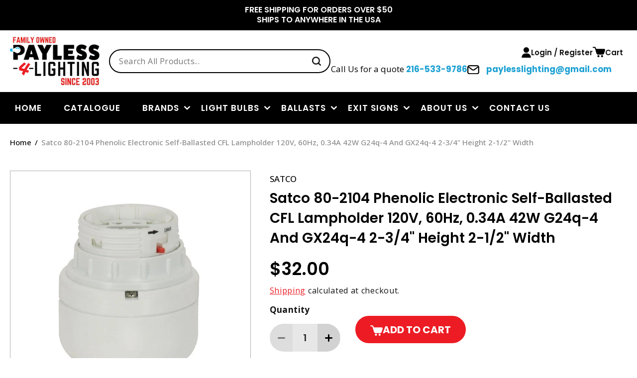

--- FILE ---
content_type: text/html; charset=utf-8
request_url: https://www.payless-4-lighting.com/products/satco-80-2104
body_size: 41144
content:
<!doctype html>
<html class="no-js" lang="en">
  <head>
    <meta charset="utf-8">
    <meta http-equiv="X-UA-Compatible" content="IE=edge">
    <meta name="viewport" content="width=device-width,initial-scale=1">
    <meta name="theme-color" content="">
    <link rel="canonical" href="https://www.payless-4-lighting.com/products/satco-80-2104">

    <!-- Google Tag Manager -->
    <script>(function(w,d,s,l,i){w[l]=w[l]||[];w[l].push({'gtm.start':
    new Date().getTime(),event:'gtm.js'});var f=d.getElementsByTagName(s)[0],
    j=d.createElement(s),dl=l!='dataLayer'?'&l='+l:'';j.async=true;j.src=
    'https://www.googletagmanager.com/gtm.js?id='+i+dl;f.parentNode.insertBefore(j,f);
    })(window,document,'script','dataLayer','GTM-TVXHDPGJ');</script>
    <!-- End Google Tag Manager --><link rel="icon" type="image/png" href="//www.payless-4-lighting.com/cdn/shop/files/MicrosoftTeams-image_41.png?crop=center&height=32&v=1691484301&width=32"><link rel="preconnect" href="https://fonts.shopifycdn.com" crossorigin><title>
      Satco 80-2104 Phenolic Electronic Self-Ballasted CFL Lampholder 120V, 
 &ndash; Payless4Lighting</title>

    
      <meta name="description" content="Satco 80-2104 Phenolic Electronic Self-Ballasted CFL Lampholder 120V, 60Hz, 0.34A 42W G24q-4 And GX24q-4 2-3/4&quot; Height 2-1/2&quot; Width">
    

    

<meta property="og:site_name" content="Payless4Lighting">
<meta property="og:url" content="https://www.payless-4-lighting.com/products/satco-80-2104">
<meta property="og:title" content="Satco 80-2104 Phenolic Electronic Self-Ballasted CFL Lampholder 120V, ">
<meta property="og:type" content="product">
<meta property="og:description" content="Satco 80-2104 Phenolic Electronic Self-Ballasted CFL Lampholder 120V, 60Hz, 0.34A 42W G24q-4 And GX24q-4 2-3/4&quot; Height 2-1/2&quot; Width"><meta property="og:image" content="http://www.payless-4-lighting.com/cdn/shop/products/80-2104.jpg?v=1748744218">
  <meta property="og:image:secure_url" content="https://www.payless-4-lighting.com/cdn/shop/products/80-2104.jpg?v=1748744218">
  <meta property="og:image:width" content="1200">
  <meta property="og:image:height" content="1200"><meta property="og:price:amount" content="32.00">
  <meta property="og:price:currency" content="USD"><meta name="twitter:card" content="summary_large_image">
<meta name="twitter:title" content="Satco 80-2104 Phenolic Electronic Self-Ballasted CFL Lampholder 120V, ">
<meta name="twitter:description" content="Satco 80-2104 Phenolic Electronic Self-Ballasted CFL Lampholder 120V, 60Hz, 0.34A 42W G24q-4 And GX24q-4 2-3/4&quot; Height 2-1/2&quot; Width">


    <script src="//www.payless-4-lighting.com/cdn/shop/t/20/assets/constants.js?v=58251544750838685771751346889" defer="defer"></script>
    <script src="//www.payless-4-lighting.com/cdn/shop/t/20/assets/pubsub.js?v=158357773527763999511751346889" defer="defer"></script>
    <script src="//www.payless-4-lighting.com/cdn/shop/t/20/assets/global.js?v=54939145903281508041751346889" defer="defer"></script><script>window.performance && window.performance.mark && window.performance.mark('shopify.content_for_header.start');</script><meta id="shopify-digital-wallet" name="shopify-digital-wallet" content="/12352902/digital_wallets/dialog">
<meta name="shopify-checkout-api-token" content="b7e4b19536c19a7d73a0de4820e3c976">
<meta id="in-context-paypal-metadata" data-shop-id="12352902" data-venmo-supported="false" data-environment="production" data-locale="en_US" data-paypal-v4="true" data-currency="USD">
<link rel="alternate" type="application/json+oembed" href="https://www.payless-4-lighting.com/products/satco-80-2104.oembed">
<script async="async" src="/checkouts/internal/preloads.js?locale=en-US"></script>
<link rel="preconnect" href="https://shop.app" crossorigin="anonymous">
<script async="async" src="https://shop.app/checkouts/internal/preloads.js?locale=en-US&shop_id=12352902" crossorigin="anonymous"></script>
<script id="apple-pay-shop-capabilities" type="application/json">{"shopId":12352902,"countryCode":"US","currencyCode":"USD","merchantCapabilities":["supports3DS"],"merchantId":"gid:\/\/shopify\/Shop\/12352902","merchantName":"Payless4Lighting","requiredBillingContactFields":["postalAddress","email","phone"],"requiredShippingContactFields":["postalAddress","email","phone"],"shippingType":"shipping","supportedNetworks":["visa","masterCard","amex","discover","elo","jcb"],"total":{"type":"pending","label":"Payless4Lighting","amount":"1.00"},"shopifyPaymentsEnabled":true,"supportsSubscriptions":true}</script>
<script id="shopify-features" type="application/json">{"accessToken":"b7e4b19536c19a7d73a0de4820e3c976","betas":["rich-media-storefront-analytics"],"domain":"www.payless-4-lighting.com","predictiveSearch":true,"shopId":12352902,"locale":"en"}</script>
<script>var Shopify = Shopify || {};
Shopify.shop = "payless4lighting.myshopify.com";
Shopify.locale = "en";
Shopify.currency = {"active":"USD","rate":"1.0"};
Shopify.country = "US";
Shopify.theme = {"name":"Page Speed Optimization Theme","id":145617387691,"schema_name":"Dawn","schema_version":"11.0.0","theme_store_id":887,"role":"main"};
Shopify.theme.handle = "null";
Shopify.theme.style = {"id":null,"handle":null};
Shopify.cdnHost = "www.payless-4-lighting.com/cdn";
Shopify.routes = Shopify.routes || {};
Shopify.routes.root = "/";</script>
<script type="module">!function(o){(o.Shopify=o.Shopify||{}).modules=!0}(window);</script>
<script>!function(o){function n(){var o=[];function n(){o.push(Array.prototype.slice.apply(arguments))}return n.q=o,n}var t=o.Shopify=o.Shopify||{};t.loadFeatures=n(),t.autoloadFeatures=n()}(window);</script>
<script>
  window.ShopifyPay = window.ShopifyPay || {};
  window.ShopifyPay.apiHost = "shop.app\/pay";
  window.ShopifyPay.redirectState = null;
</script>
<script id="shop-js-analytics" type="application/json">{"pageType":"product"}</script>
<script defer="defer" async type="module" src="//www.payless-4-lighting.com/cdn/shopifycloud/shop-js/modules/v2/client.init-shop-cart-sync_BdyHc3Nr.en.esm.js"></script>
<script defer="defer" async type="module" src="//www.payless-4-lighting.com/cdn/shopifycloud/shop-js/modules/v2/chunk.common_Daul8nwZ.esm.js"></script>
<script type="module">
  await import("//www.payless-4-lighting.com/cdn/shopifycloud/shop-js/modules/v2/client.init-shop-cart-sync_BdyHc3Nr.en.esm.js");
await import("//www.payless-4-lighting.com/cdn/shopifycloud/shop-js/modules/v2/chunk.common_Daul8nwZ.esm.js");

  window.Shopify.SignInWithShop?.initShopCartSync?.({"fedCMEnabled":true,"windoidEnabled":true});

</script>
<script defer="defer" async type="module" src="//www.payless-4-lighting.com/cdn/shopifycloud/shop-js/modules/v2/client.payment-terms_MV4M3zvL.en.esm.js"></script>
<script defer="defer" async type="module" src="//www.payless-4-lighting.com/cdn/shopifycloud/shop-js/modules/v2/chunk.common_Daul8nwZ.esm.js"></script>
<script defer="defer" async type="module" src="//www.payless-4-lighting.com/cdn/shopifycloud/shop-js/modules/v2/chunk.modal_CQq8HTM6.esm.js"></script>
<script type="module">
  await import("//www.payless-4-lighting.com/cdn/shopifycloud/shop-js/modules/v2/client.payment-terms_MV4M3zvL.en.esm.js");
await import("//www.payless-4-lighting.com/cdn/shopifycloud/shop-js/modules/v2/chunk.common_Daul8nwZ.esm.js");
await import("//www.payless-4-lighting.com/cdn/shopifycloud/shop-js/modules/v2/chunk.modal_CQq8HTM6.esm.js");

  
</script>
<script>
  window.Shopify = window.Shopify || {};
  if (!window.Shopify.featureAssets) window.Shopify.featureAssets = {};
  window.Shopify.featureAssets['shop-js'] = {"shop-cart-sync":["modules/v2/client.shop-cart-sync_QYOiDySF.en.esm.js","modules/v2/chunk.common_Daul8nwZ.esm.js"],"init-fed-cm":["modules/v2/client.init-fed-cm_DchLp9rc.en.esm.js","modules/v2/chunk.common_Daul8nwZ.esm.js"],"shop-button":["modules/v2/client.shop-button_OV7bAJc5.en.esm.js","modules/v2/chunk.common_Daul8nwZ.esm.js"],"init-windoid":["modules/v2/client.init-windoid_DwxFKQ8e.en.esm.js","modules/v2/chunk.common_Daul8nwZ.esm.js"],"shop-cash-offers":["modules/v2/client.shop-cash-offers_DWtL6Bq3.en.esm.js","modules/v2/chunk.common_Daul8nwZ.esm.js","modules/v2/chunk.modal_CQq8HTM6.esm.js"],"shop-toast-manager":["modules/v2/client.shop-toast-manager_CX9r1SjA.en.esm.js","modules/v2/chunk.common_Daul8nwZ.esm.js"],"init-shop-email-lookup-coordinator":["modules/v2/client.init-shop-email-lookup-coordinator_UhKnw74l.en.esm.js","modules/v2/chunk.common_Daul8nwZ.esm.js"],"pay-button":["modules/v2/client.pay-button_DzxNnLDY.en.esm.js","modules/v2/chunk.common_Daul8nwZ.esm.js"],"avatar":["modules/v2/client.avatar_BTnouDA3.en.esm.js"],"init-shop-cart-sync":["modules/v2/client.init-shop-cart-sync_BdyHc3Nr.en.esm.js","modules/v2/chunk.common_Daul8nwZ.esm.js"],"shop-login-button":["modules/v2/client.shop-login-button_D8B466_1.en.esm.js","modules/v2/chunk.common_Daul8nwZ.esm.js","modules/v2/chunk.modal_CQq8HTM6.esm.js"],"init-customer-accounts-sign-up":["modules/v2/client.init-customer-accounts-sign-up_C8fpPm4i.en.esm.js","modules/v2/client.shop-login-button_D8B466_1.en.esm.js","modules/v2/chunk.common_Daul8nwZ.esm.js","modules/v2/chunk.modal_CQq8HTM6.esm.js"],"init-shop-for-new-customer-accounts":["modules/v2/client.init-shop-for-new-customer-accounts_CVTO0Ztu.en.esm.js","modules/v2/client.shop-login-button_D8B466_1.en.esm.js","modules/v2/chunk.common_Daul8nwZ.esm.js","modules/v2/chunk.modal_CQq8HTM6.esm.js"],"init-customer-accounts":["modules/v2/client.init-customer-accounts_dRgKMfrE.en.esm.js","modules/v2/client.shop-login-button_D8B466_1.en.esm.js","modules/v2/chunk.common_Daul8nwZ.esm.js","modules/v2/chunk.modal_CQq8HTM6.esm.js"],"shop-follow-button":["modules/v2/client.shop-follow-button_CkZpjEct.en.esm.js","modules/v2/chunk.common_Daul8nwZ.esm.js","modules/v2/chunk.modal_CQq8HTM6.esm.js"],"lead-capture":["modules/v2/client.lead-capture_BntHBhfp.en.esm.js","modules/v2/chunk.common_Daul8nwZ.esm.js","modules/v2/chunk.modal_CQq8HTM6.esm.js"],"checkout-modal":["modules/v2/client.checkout-modal_CfxcYbTm.en.esm.js","modules/v2/chunk.common_Daul8nwZ.esm.js","modules/v2/chunk.modal_CQq8HTM6.esm.js"],"shop-login":["modules/v2/client.shop-login_Da4GZ2H6.en.esm.js","modules/v2/chunk.common_Daul8nwZ.esm.js","modules/v2/chunk.modal_CQq8HTM6.esm.js"],"payment-terms":["modules/v2/client.payment-terms_MV4M3zvL.en.esm.js","modules/v2/chunk.common_Daul8nwZ.esm.js","modules/v2/chunk.modal_CQq8HTM6.esm.js"]};
</script>
<script id="__st">var __st={"a":12352902,"offset":-18000,"reqid":"74f536f9-5efe-4106-90aa-1afe12c2c0fe-1769025670","pageurl":"www.payless-4-lighting.com\/products\/satco-80-2104","u":"941b1c3df7f7","p":"product","rtyp":"product","rid":7031501947051};</script>
<script>window.ShopifyPaypalV4VisibilityTracking = true;</script>
<script id="captcha-bootstrap">!function(){'use strict';const t='contact',e='account',n='new_comment',o=[[t,t],['blogs',n],['comments',n],[t,'customer']],c=[[e,'customer_login'],[e,'guest_login'],[e,'recover_customer_password'],[e,'create_customer']],r=t=>t.map((([t,e])=>`form[action*='/${t}']:not([data-nocaptcha='true']) input[name='form_type'][value='${e}']`)).join(','),a=t=>()=>t?[...document.querySelectorAll(t)].map((t=>t.form)):[];function s(){const t=[...o],e=r(t);return a(e)}const i='password',u='form_key',d=['recaptcha-v3-token','g-recaptcha-response','h-captcha-response',i],f=()=>{try{return window.sessionStorage}catch{return}},m='__shopify_v',_=t=>t.elements[u];function p(t,e,n=!1){try{const o=window.sessionStorage,c=JSON.parse(o.getItem(e)),{data:r}=function(t){const{data:e,action:n}=t;return t[m]||n?{data:e,action:n}:{data:t,action:n}}(c);for(const[e,n]of Object.entries(r))t.elements[e]&&(t.elements[e].value=n);n&&o.removeItem(e)}catch(o){console.error('form repopulation failed',{error:o})}}const l='form_type',E='cptcha';function T(t){t.dataset[E]=!0}const w=window,h=w.document,L='Shopify',v='ce_forms',y='captcha';let A=!1;((t,e)=>{const n=(g='f06e6c50-85a8-45c8-87d0-21a2b65856fe',I='https://cdn.shopify.com/shopifycloud/storefront-forms-hcaptcha/ce_storefront_forms_captcha_hcaptcha.v1.5.2.iife.js',D={infoText:'Protected by hCaptcha',privacyText:'Privacy',termsText:'Terms'},(t,e,n)=>{const o=w[L][v],c=o.bindForm;if(c)return c(t,g,e,D).then(n);var r;o.q.push([[t,g,e,D],n]),r=I,A||(h.body.append(Object.assign(h.createElement('script'),{id:'captcha-provider',async:!0,src:r})),A=!0)});var g,I,D;w[L]=w[L]||{},w[L][v]=w[L][v]||{},w[L][v].q=[],w[L][y]=w[L][y]||{},w[L][y].protect=function(t,e){n(t,void 0,e),T(t)},Object.freeze(w[L][y]),function(t,e,n,w,h,L){const[v,y,A,g]=function(t,e,n){const i=e?o:[],u=t?c:[],d=[...i,...u],f=r(d),m=r(i),_=r(d.filter((([t,e])=>n.includes(e))));return[a(f),a(m),a(_),s()]}(w,h,L),I=t=>{const e=t.target;return e instanceof HTMLFormElement?e:e&&e.form},D=t=>v().includes(t);t.addEventListener('submit',(t=>{const e=I(t);if(!e)return;const n=D(e)&&!e.dataset.hcaptchaBound&&!e.dataset.recaptchaBound,o=_(e),c=g().includes(e)&&(!o||!o.value);(n||c)&&t.preventDefault(),c&&!n&&(function(t){try{if(!f())return;!function(t){const e=f();if(!e)return;const n=_(t);if(!n)return;const o=n.value;o&&e.removeItem(o)}(t);const e=Array.from(Array(32),(()=>Math.random().toString(36)[2])).join('');!function(t,e){_(t)||t.append(Object.assign(document.createElement('input'),{type:'hidden',name:u})),t.elements[u].value=e}(t,e),function(t,e){const n=f();if(!n)return;const o=[...t.querySelectorAll(`input[type='${i}']`)].map((({name:t})=>t)),c=[...d,...o],r={};for(const[a,s]of new FormData(t).entries())c.includes(a)||(r[a]=s);n.setItem(e,JSON.stringify({[m]:1,action:t.action,data:r}))}(t,e)}catch(e){console.error('failed to persist form',e)}}(e),e.submit())}));const S=(t,e)=>{t&&!t.dataset[E]&&(n(t,e.some((e=>e===t))),T(t))};for(const o of['focusin','change'])t.addEventListener(o,(t=>{const e=I(t);D(e)&&S(e,y())}));const B=e.get('form_key'),M=e.get(l),P=B&&M;t.addEventListener('DOMContentLoaded',(()=>{const t=y();if(P)for(const e of t)e.elements[l].value===M&&p(e,B);[...new Set([...A(),...v().filter((t=>'true'===t.dataset.shopifyCaptcha))])].forEach((e=>S(e,t)))}))}(h,new URLSearchParams(w.location.search),n,t,e,['guest_login'])})(!0,!0)}();</script>
<script integrity="sha256-4kQ18oKyAcykRKYeNunJcIwy7WH5gtpwJnB7kiuLZ1E=" data-source-attribution="shopify.loadfeatures" defer="defer" src="//www.payless-4-lighting.com/cdn/shopifycloud/storefront/assets/storefront/load_feature-a0a9edcb.js" crossorigin="anonymous"></script>
<script crossorigin="anonymous" defer="defer" src="//www.payless-4-lighting.com/cdn/shopifycloud/storefront/assets/shopify_pay/storefront-65b4c6d7.js?v=20250812"></script>
<script data-source-attribution="shopify.dynamic_checkout.dynamic.init">var Shopify=Shopify||{};Shopify.PaymentButton=Shopify.PaymentButton||{isStorefrontPortableWallets:!0,init:function(){window.Shopify.PaymentButton.init=function(){};var t=document.createElement("script");t.src="https://www.payless-4-lighting.com/cdn/shopifycloud/portable-wallets/latest/portable-wallets.en.js",t.type="module",document.head.appendChild(t)}};
</script>
<script data-source-attribution="shopify.dynamic_checkout.buyer_consent">
  function portableWalletsHideBuyerConsent(e){var t=document.getElementById("shopify-buyer-consent"),n=document.getElementById("shopify-subscription-policy-button");t&&n&&(t.classList.add("hidden"),t.setAttribute("aria-hidden","true"),n.removeEventListener("click",e))}function portableWalletsShowBuyerConsent(e){var t=document.getElementById("shopify-buyer-consent"),n=document.getElementById("shopify-subscription-policy-button");t&&n&&(t.classList.remove("hidden"),t.removeAttribute("aria-hidden"),n.addEventListener("click",e))}window.Shopify?.PaymentButton&&(window.Shopify.PaymentButton.hideBuyerConsent=portableWalletsHideBuyerConsent,window.Shopify.PaymentButton.showBuyerConsent=portableWalletsShowBuyerConsent);
</script>
<script data-source-attribution="shopify.dynamic_checkout.cart.bootstrap">document.addEventListener("DOMContentLoaded",(function(){function t(){return document.querySelector("shopify-accelerated-checkout-cart, shopify-accelerated-checkout")}if(t())Shopify.PaymentButton.init();else{new MutationObserver((function(e,n){t()&&(Shopify.PaymentButton.init(),n.disconnect())})).observe(document.body,{childList:!0,subtree:!0})}}));
</script>
<link id="shopify-accelerated-checkout-styles" rel="stylesheet" media="screen" href="https://www.payless-4-lighting.com/cdn/shopifycloud/portable-wallets/latest/accelerated-checkout-backwards-compat.css" crossorigin="anonymous">
<style id="shopify-accelerated-checkout-cart">
        #shopify-buyer-consent {
  margin-top: 1em;
  display: inline-block;
  width: 100%;
}

#shopify-buyer-consent.hidden {
  display: none;
}

#shopify-subscription-policy-button {
  background: none;
  border: none;
  padding: 0;
  text-decoration: underline;
  font-size: inherit;
  cursor: pointer;
}

#shopify-subscription-policy-button::before {
  box-shadow: none;
}

      </style>
<script id="sections-script" data-sections="header" defer="defer" src="//www.payless-4-lighting.com/cdn/shop/t/20/compiled_assets/scripts.js?v=8265"></script>
<script>window.performance && window.performance.mark && window.performance.mark('shopify.content_for_header.end');</script>


    <style data-shopify>
      @font-face {
  font-family: "Open Sans";
  font-weight: 400;
  font-style: normal;
  font-display: swap;
  src: url("//www.payless-4-lighting.com/cdn/fonts/open_sans/opensans_n4.c32e4d4eca5273f6d4ee95ddf54b5bbb75fc9b61.woff2") format("woff2"),
       url("//www.payless-4-lighting.com/cdn/fonts/open_sans/opensans_n4.5f3406f8d94162b37bfa232b486ac93ee892406d.woff") format("woff");
}

      @font-face {
  font-family: "Open Sans";
  font-weight: 700;
  font-style: normal;
  font-display: swap;
  src: url("//www.payless-4-lighting.com/cdn/fonts/open_sans/opensans_n7.a9393be1574ea8606c68f4441806b2711d0d13e4.woff2") format("woff2"),
       url("//www.payless-4-lighting.com/cdn/fonts/open_sans/opensans_n7.7b8af34a6ebf52beb1a4c1d8c73ad6910ec2e553.woff") format("woff");
}

      @font-face {
  font-family: "Open Sans";
  font-weight: 400;
  font-style: italic;
  font-display: swap;
  src: url("//www.payless-4-lighting.com/cdn/fonts/open_sans/opensans_i4.6f1d45f7a46916cc95c694aab32ecbf7509cbf33.woff2") format("woff2"),
       url("//www.payless-4-lighting.com/cdn/fonts/open_sans/opensans_i4.4efaa52d5a57aa9a57c1556cc2b7465d18839daa.woff") format("woff");
}

      @font-face {
  font-family: "Open Sans";
  font-weight: 700;
  font-style: italic;
  font-display: swap;
  src: url("//www.payless-4-lighting.com/cdn/fonts/open_sans/opensans_i7.916ced2e2ce15f7fcd95d196601a15e7b89ee9a4.woff2") format("woff2"),
       url("//www.payless-4-lighting.com/cdn/fonts/open_sans/opensans_i7.99a9cff8c86ea65461de497ade3d515a98f8b32a.woff") format("woff");
}

      @font-face {
  font-family: Poppins;
  font-weight: 600;
  font-style: normal;
  font-display: swap;
  src: url("//www.payless-4-lighting.com/cdn/fonts/poppins/poppins_n6.aa29d4918bc243723d56b59572e18228ed0786f6.woff2") format("woff2"),
       url("//www.payless-4-lighting.com/cdn/fonts/poppins/poppins_n6.5f815d845fe073750885d5b7e619ee00e8111208.woff") format("woff");
}


      
        :root,
        .color-background-1 {
          --color-background: 255,255,255;
        
          --gradient-background: #ffffff;
        
        --color-foreground: 18,18,18;
        --color-shadow: 18,18,18;
        --color-button: 237,28,36;
        --color-button-text: 255,255,255;
        --color-secondary-button: 255,255,255;
        --color-secondary-button-text: 18,18,18;
        --color-link: 18,18,18;
        --color-badge-foreground: 18,18,18;
        --color-badge-background: 255,255,255;
        --color-badge-border: 18,18,18;
        --payment-terms-background-color: rgb(255 255 255);
      }
      
        
        .color-background-2 {
          --color-background: 219,219,219;
        
          --gradient-background: #dbdbdb;
        
        --color-foreground: 18,18,18;
        --color-shadow: 18,18,18;
        --color-button: 18,18,18;
        --color-button-text: 243,243,243;
        --color-secondary-button: 219,219,219;
        --color-secondary-button-text: 18,18,18;
        --color-link: 18,18,18;
        --color-badge-foreground: 18,18,18;
        --color-badge-background: 219,219,219;
        --color-badge-border: 18,18,18;
        --payment-terms-background-color: rgb(219 219 219);
      }
      
        
        .color-inverse {
          --color-background: 36,40,51;
        
          --gradient-background: #242833;
        
        --color-foreground: 255,255,255;
        --color-shadow: 18,18,18;
        --color-button: 255,255,255;
        --color-button-text: 0,0,0;
        --color-secondary-button: 36,40,51;
        --color-secondary-button-text: 255,255,255;
        --color-link: 255,255,255;
        --color-badge-foreground: 255,255,255;
        --color-badge-background: 36,40,51;
        --color-badge-border: 255,255,255;
        --payment-terms-background-color: rgb(36 40 51);
      }
      
        
        .color-accent-1 {
          --color-background: 0,0,0;
        
          --gradient-background: #000000;
        
        --color-foreground: 255,255,255;
        --color-shadow: 18,18,18;
        --color-button: 237,28,36;
        --color-button-text: 255,255,255;
        --color-secondary-button: 0,0,0;
        --color-secondary-button-text: 255,255,255;
        --color-link: 255,255,255;
        --color-badge-foreground: 255,255,255;
        --color-badge-background: 0,0,0;
        --color-badge-border: 255,255,255;
        --payment-terms-background-color: rgb(0 0 0);
      }
      
        
        .color-accent-2 {
          --color-background: 51,79,180;
        
          --gradient-background: #334fb4;
        
        --color-foreground: 255,255,255;
        --color-shadow: 18,18,18;
        --color-button: 255,255,255;
        --color-button-text: 51,79,180;
        --color-secondary-button: 51,79,180;
        --color-secondary-button-text: 255,255,255;
        --color-link: 255,255,255;
        --color-badge-foreground: 255,255,255;
        --color-badge-background: 51,79,180;
        --color-badge-border: 255,255,255;
        --payment-terms-background-color: rgb(51 79 180);
      }
      
        
        .color-scheme-33c9ef18-865f-4c1b-acd2-697206b7eebd {
          --color-background: 244,244,244;
        
          --gradient-background: #f4f4f4;
        
        --color-foreground: 18,18,18;
        --color-shadow: 18,18,18;
        --color-button: 237,28,36;
        --color-button-text: 255,255,255;
        --color-secondary-button: 244,244,244;
        --color-secondary-button-text: 18,18,18;
        --color-link: 18,18,18;
        --color-badge-foreground: 18,18,18;
        --color-badge-background: 244,244,244;
        --color-badge-border: 18,18,18;
        --payment-terms-background-color: rgb(244 244 244);
      }
      

      body, .color-background-1, .color-background-2, .color-inverse, .color-accent-1, .color-accent-2, .color-scheme-33c9ef18-865f-4c1b-acd2-697206b7eebd {
        color: rgba(var(--color-foreground), 1);
        background-color: rgb(var(--color-background));
      }

      :root {
        --font-body-family: "Open Sans", sans-serif;
        --font-body-style: normal;
        --font-body-weight: 400;
        --font-body-weight-bold: 700;

        --font-heading-family: Poppins, sans-serif;
        --font-heading-style: normal;
        --font-heading-weight: 600;

        --font-body-scale: 1.0;
        --font-heading-scale: 1.0;

        --media-padding: px;
        --media-border-opacity: 0.05;
        --media-border-width: 1px;
        --media-radius: 0px;
        --media-shadow-opacity: 0.0;
        --media-shadow-horizontal-offset: 0px;
        --media-shadow-vertical-offset: 4px;
        --media-shadow-blur-radius: 5px;
        --media-shadow-visible: 0;

        --page-width: 120rem;
        --page-width-margin: 0rem;

        --product-card-image-padding: 0.0rem;
        --product-card-corner-radius: 0.0rem;
        --product-card-text-alignment: left;
        --product-card-border-width: 0.1rem;
        --product-card-border-opacity: 0.1;
        --product-card-shadow-opacity: 0.0;
        --product-card-shadow-visible: 0;
        --product-card-shadow-horizontal-offset: 0.0rem;
        --product-card-shadow-vertical-offset: 0.4rem;
        --product-card-shadow-blur-radius: 0.5rem;

        --collection-card-image-padding: 0.0rem;
        --collection-card-corner-radius: 0.0rem;
        --collection-card-text-alignment: left;
        --collection-card-border-width: 0.0rem;
        --collection-card-border-opacity: 0.1;
        --collection-card-shadow-opacity: 0.0;
        --collection-card-shadow-visible: 0;
        --collection-card-shadow-horizontal-offset: 0.0rem;
        --collection-card-shadow-vertical-offset: 0.4rem;
        --collection-card-shadow-blur-radius: 0.5rem;

        --blog-card-image-padding: 0.0rem;
        --blog-card-corner-radius: 0.0rem;
        --blog-card-text-alignment: left;
        --blog-card-border-width: 0.0rem;
        --blog-card-border-opacity: 0.1;
        --blog-card-shadow-opacity: 0.0;
        --blog-card-shadow-visible: 0;
        --blog-card-shadow-horizontal-offset: 0.0rem;
        --blog-card-shadow-vertical-offset: 0.4rem;
        --blog-card-shadow-blur-radius: 0.5rem;

        --badge-corner-radius: 4.0rem;

        --popup-border-width: 1px;
        --popup-border-opacity: 0.1;
        --popup-corner-radius: 0px;
        --popup-shadow-opacity: 0.0;
        --popup-shadow-horizontal-offset: 0px;
        --popup-shadow-vertical-offset: 4px;
        --popup-shadow-blur-radius: 5px;

        --drawer-border-width: 1px;
        --drawer-border-opacity: 0.1;
        --drawer-shadow-opacity: 0.0;
        --drawer-shadow-horizontal-offset: 0px;
        --drawer-shadow-vertical-offset: 4px;
        --drawer-shadow-blur-radius: 5px;

        --spacing-sections-desktop: 0px;
        --spacing-sections-mobile: 0px;

        --grid-desktop-vertical-spacing: 24px;
        --grid-desktop-horizontal-spacing: 24px;
        --grid-mobile-vertical-spacing: 24px;
        --grid-mobile-horizontal-spacing: 24px;

        --text-boxes-border-opacity: 0.1;
        --text-boxes-border-width: 0px;
        --text-boxes-radius: 0px;
        --text-boxes-shadow-opacity: 0.0;
        --text-boxes-shadow-visible: 0;
        --text-boxes-shadow-horizontal-offset: 0px;
        --text-boxes-shadow-vertical-offset: 4px;
        --text-boxes-shadow-blur-radius: 5px;

        --buttons-radius: 24px;
        --buttons-radius-outset: 24px;
        --buttons-border-width: 0px;
        --buttons-border-opacity: 1.0;
        --buttons-shadow-opacity: 0.0;
        --buttons-shadow-visible: 0;
        --buttons-shadow-horizontal-offset: 0px;
        --buttons-shadow-vertical-offset: 0px;
        --buttons-shadow-blur-radius: 0px;
        --buttons-border-offset: 0.3px;

        --inputs-radius: 27px;
        --inputs-border-width: 1px;
        --inputs-border-opacity: 1.0;
        --inputs-shadow-opacity: 0.0;
        --inputs-shadow-horizontal-offset: 0px;
        --inputs-margin-offset: 0px;
        --inputs-shadow-vertical-offset: 0px;
        --inputs-shadow-blur-radius: 0px;
        --inputs-radius-outset: 28px;

        --variant-pills-radius: 40px;
        --variant-pills-border-width: 1px;
        --variant-pills-border-opacity: 0.55;
        --variant-pills-shadow-opacity: 0.0;
        --variant-pills-shadow-horizontal-offset: 0px;
        --variant-pills-shadow-vertical-offset: 4px;
        --variant-pills-shadow-blur-radius: 5px;
      }

      *,
      *::before,
      *::after {
        box-sizing: inherit;
      }

      html {
        box-sizing: border-box;
        font-size: calc(var(--font-body-scale) * 62.5%);
        height: 100%;
      }

      body {
        display: grid;
        grid-template-rows: auto auto 1fr auto;
        grid-template-columns: 100%;
        min-height: 100%;
        margin: 0;
        font-size: 1.5rem;
        letter-spacing: 0.06rem;
        line-height: calc(1 + 0.8 / var(--font-body-scale));
        font-family: var(--font-body-family);
        font-style: var(--font-body-style);
        font-weight: var(--font-body-weight);
      }

      @media screen and (min-width: 750px) {
        body {
          font-size: 1.6rem;
        }
      }
      body .springbot-overlay .springbot-popup__exit {
          position: absolute !important;
          top: 10px !important;
          right: 10px !important;
      }
      
    </style>
    
<link rel="preload" href="//www.payless-4-lighting.com/cdn/shop/t/20/assets/base.css?v=155274641926015379451765460491" as="style"> 
<link rel="preload" href="//www.payless-4-lighting.com/cdn/shop/t/20/assets/swiper.css?v=106475418724483060331751371361" as="style">
<link rel="preload" href="//www.payless-4-lighting.com/cdn/shop/t/20/assets/custom.css?v=73112048651773776391751550689" as="style"> 
<link rel="preload" href="//www.payless-4-lighting.com/cdn/shop/t/20/assets/stylesheet.css?v=105054931326399612881751550720" as="style"> 
<link rel="preload" href="//www.payless-4-lighting.com/cdn/shop/t/20/assets/style.css?v=177477091732424594591751550801" as="style"> 
<link rel="preload" href="//www.payless-4-lighting.com/cdn/shop/t/20/assets/quantity-popover.css?v=29974906037699025581751346889" as="style">
<link rel="preload" href="//www.payless-4-lighting.com/cdn/shop/t/20/assets/component-slideshow.css?v=107725913939919748051751346889" as="style">
<link rel="preload" href="//www.payless-4-lighting.com/cdn/shop/t/20/assets/component-slider.css?v=114212096148022386971751346889" as="style">
<link rel="preload" href="//www.payless-4-lighting.com/cdn/shop/t/20/assets/component-list-social.css?v=64725775947815950921751346889" as="style">
<link rel="preload" href="//www.payless-4-lighting.com/cdn/shop/t/20/assets/component-cart-drawer.css?v=109732304198040616211751346889" as="style">
<link rel="preload" href="//www.payless-4-lighting.com/cdn/shop/t/20/assets/component-cart.css?v=150915052884658833881751346889" as="style">
<link rel="preload" href="//www.payless-4-lighting.com/cdn/shop/t/20/assets/component-totals.css?v=15906652033866631521751346889" as="style">
<link rel="preload" href="//www.payless-4-lighting.com/cdn/shop/t/20/assets/component-price.css?v=70172745017360139101751346889" as="style">
<link rel="preload" href="//www.payless-4-lighting.com/cdn/shop/t/20/assets/component-discounts.css?v=152760482443307489271751346889" as="style">
<link rel="preload" href="//www.payless-4-lighting.com/cdn/shop/t/20/assets/component-loading-overlay.css?v=58800470094666109841751346889" as="style">

    <link href="//www.payless-4-lighting.com/cdn/shop/t/20/assets/base.css?v=155274641926015379451765460491" rel="stylesheet" type="text/css" media="all" />
     <link href="//www.payless-4-lighting.com/cdn/shop/t/20/assets/swiper.css?v=106475418724483060331751371361" rel="stylesheet" type="text/css" media="all" />
    <link href="//www.payless-4-lighting.com/cdn/shop/t/20/assets/custom.css?v=73112048651773776391751550689" rel="stylesheet" type="text/css" media="all" />
    <link href="//www.payless-4-lighting.com/cdn/shop/t/20/assets/stylesheet.css?v=105054931326399612881751550720" rel="stylesheet" type="text/css" media="all" />
    <link href="//www.payless-4-lighting.com/cdn/shop/t/20/assets/style.css?v=177477091732424594591751550801" rel="stylesheet" type="text/css" media="all" />
    

   
  
    
   
    <link rel="dns-prefetch" href="https://fonts.googleapis.com">
  <link rel="preconnect" href="https://fonts.googleapis.com" crossorigin>
  <link rel="preconnect" href="https://fonts.gstatic.com" crossorigin>

      <link rel="preload" href="https://fonts.googleapis.com/css2?family=Open+Sans:wght@300;400;500;600;700;800&family=Poppins:wght@300;400;600&display=swap" as="style">
  <link rel="stylesheet" href="https://fonts.googleapis.com/css2?family=Open+Sans:wght@300;400;500;600;700;800&family=Poppins:wght@300;400;600&display=swap" onload="this.onload=null;this.rel='stylesheet'">

  <link rel="preload" href="https://fonts.googleapis.com/css2?family=Poppins:wght@100;200;300;400;500;600;700;800;900&display=swap" as="style">
  <link rel="stylesheet" href="https://fonts.googleapis.com/css2?family=Poppins:wght@100;200;300;400;500;600;700;800;900&display=swap" onload="this.onload=null;this.rel='stylesheet'"><link rel="preload" as="font" href="//www.payless-4-lighting.com/cdn/fonts/open_sans/opensans_n4.c32e4d4eca5273f6d4ee95ddf54b5bbb75fc9b61.woff2" type="font/woff2" crossorigin><link rel="preload" as="font" href="//www.payless-4-lighting.com/cdn/fonts/poppins/poppins_n6.aa29d4918bc243723d56b59572e18228ed0786f6.woff2" type="font/woff2" crossorigin><link href="//www.payless-4-lighting.com/cdn/shop/t/20/assets/component-localization-form.css?v=143319823105703127341751346889" rel="stylesheet" type="text/css" media="all" />
      <script src="//www.payless-4-lighting.com/cdn/shop/t/20/assets/localization-form.js?v=161644695336821385561751346889" defer="defer"></script><link
        rel="stylesheet"
        href="//www.payless-4-lighting.com/cdn/shop/t/20/assets/component-predictive-search.css?v=118923337488134913561751346889"
        media="print"
        onload="this.media='all'"
      ><script>
      document.documentElement.className = document.documentElement.className.replace('no-js', 'js');
      if (Shopify.designMode) {
        document.documentElement.classList.add('shopify-design-mode');
      }
    </script>

    
    
    <!-- Protect+ Widget Script -->
  <script
  src="https://services-return-and-exchange-112152972940.us-central1.run.app/widget.js?store=payless4lighting.myshopify.com"
  defer
  ></script>

  <script id='merchantWidgetScript'src="https://www.gstatic.com/shopping/merchant/merchantwidget.js" defer></script>
  <script type="text/javascript">
    merchantWidgetScript.addEventListener('load', function () {
      merchantwidget.start({
        position: 'RIGHT_BOTTOM',
        sideMargin: 21,
        bottomMargin: 33,
        mobileSideMargin: 11,
        mobileBottomMargin: 19,
        region: 'US',
      });
    });
  </script>
  <!-- BEGIN app block: shopify://apps/klaviyo-email-marketing-sms/blocks/klaviyo-onsite-embed/2632fe16-c075-4321-a88b-50b567f42507 -->












  <script async src="https://static.klaviyo.com/onsite/js/SLRSRs/klaviyo.js?company_id=SLRSRs"></script>
  <script>!function(){if(!window.klaviyo){window._klOnsite=window._klOnsite||[];try{window.klaviyo=new Proxy({},{get:function(n,i){return"push"===i?function(){var n;(n=window._klOnsite).push.apply(n,arguments)}:function(){for(var n=arguments.length,o=new Array(n),w=0;w<n;w++)o[w]=arguments[w];var t="function"==typeof o[o.length-1]?o.pop():void 0,e=new Promise((function(n){window._klOnsite.push([i].concat(o,[function(i){t&&t(i),n(i)}]))}));return e}}})}catch(n){window.klaviyo=window.klaviyo||[],window.klaviyo.push=function(){var n;(n=window._klOnsite).push.apply(n,arguments)}}}}();</script>

  
    <script id="viewed_product">
      if (item == null) {
        var _learnq = _learnq || [];

        var MetafieldReviews = null
        var MetafieldYotpoRating = null
        var MetafieldYotpoCount = null
        var MetafieldLooxRating = null
        var MetafieldLooxCount = null
        var okendoProduct = null
        var okendoProductReviewCount = null
        var okendoProductReviewAverageValue = null
        try {
          // The following fields are used for Customer Hub recently viewed in order to add reviews.
          // This information is not part of __kla_viewed. Instead, it is part of __kla_viewed_reviewed_items
          MetafieldReviews = {};
          MetafieldYotpoRating = null
          MetafieldYotpoCount = null
          MetafieldLooxRating = null
          MetafieldLooxCount = null

          okendoProduct = null
          // If the okendo metafield is not legacy, it will error, which then requires the new json formatted data
          if (okendoProduct && 'error' in okendoProduct) {
            okendoProduct = null
          }
          okendoProductReviewCount = okendoProduct ? okendoProduct.reviewCount : null
          okendoProductReviewAverageValue = okendoProduct ? okendoProduct.reviewAverageValue : null
        } catch (error) {
          console.error('Error in Klaviyo onsite reviews tracking:', error);
        }

        var item = {
          Name: "Satco 80-2104 Phenolic Electronic Self-Ballasted CFL Lampholder 120V, 60Hz, 0.34A 42W G24q-4 And GX24q-4 2-3\/4\" Height 2-1\/2\" Width",
          ProductID: 7031501947051,
          Categories: ["CFL's","Satco","Satco Lighting"],
          ImageURL: "https://www.payless-4-lighting.com/cdn/shop/products/80-2104_grande.jpg?v=1748744218",
          URL: "https://www.payless-4-lighting.com/products/satco-80-2104",
          Brand: "SATCO",
          Price: "$32.00",
          Value: "32.00",
          CompareAtPrice: "$0.00"
        };
        _learnq.push(['track', 'Viewed Product', item]);
        _learnq.push(['trackViewedItem', {
          Title: item.Name,
          ItemId: item.ProductID,
          Categories: item.Categories,
          ImageUrl: item.ImageURL,
          Url: item.URL,
          Metadata: {
            Brand: item.Brand,
            Price: item.Price,
            Value: item.Value,
            CompareAtPrice: item.CompareAtPrice
          },
          metafields:{
            reviews: MetafieldReviews,
            yotpo:{
              rating: MetafieldYotpoRating,
              count: MetafieldYotpoCount,
            },
            loox:{
              rating: MetafieldLooxRating,
              count: MetafieldLooxCount,
            },
            okendo: {
              rating: okendoProductReviewAverageValue,
              count: okendoProductReviewCount,
            }
          }
        }]);
      }
    </script>
  




  <script>
    window.klaviyoReviewsProductDesignMode = false
  </script>







<!-- END app block --><link href="https://monorail-edge.shopifysvc.com" rel="dns-prefetch">
<script>(function(){if ("sendBeacon" in navigator && "performance" in window) {try {var session_token_from_headers = performance.getEntriesByType('navigation')[0].serverTiming.find(x => x.name == '_s').description;} catch {var session_token_from_headers = undefined;}var session_cookie_matches = document.cookie.match(/_shopify_s=([^;]*)/);var session_token_from_cookie = session_cookie_matches && session_cookie_matches.length === 2 ? session_cookie_matches[1] : "";var session_token = session_token_from_headers || session_token_from_cookie || "";function handle_abandonment_event(e) {var entries = performance.getEntries().filter(function(entry) {return /monorail-edge.shopifysvc.com/.test(entry.name);});if (!window.abandonment_tracked && entries.length === 0) {window.abandonment_tracked = true;var currentMs = Date.now();var navigation_start = performance.timing.navigationStart;var payload = {shop_id: 12352902,url: window.location.href,navigation_start,duration: currentMs - navigation_start,session_token,page_type: "product"};window.navigator.sendBeacon("https://monorail-edge.shopifysvc.com/v1/produce", JSON.stringify({schema_id: "online_store_buyer_site_abandonment/1.1",payload: payload,metadata: {event_created_at_ms: currentMs,event_sent_at_ms: currentMs}}));}}window.addEventListener('pagehide', handle_abandonment_event);}}());</script>
<script id="web-pixels-manager-setup">(function e(e,d,r,n,o){if(void 0===o&&(o={}),!Boolean(null===(a=null===(i=window.Shopify)||void 0===i?void 0:i.analytics)||void 0===a?void 0:a.replayQueue)){var i,a;window.Shopify=window.Shopify||{};var t=window.Shopify;t.analytics=t.analytics||{};var s=t.analytics;s.replayQueue=[],s.publish=function(e,d,r){return s.replayQueue.push([e,d,r]),!0};try{self.performance.mark("wpm:start")}catch(e){}var l=function(){var e={modern:/Edge?\/(1{2}[4-9]|1[2-9]\d|[2-9]\d{2}|\d{4,})\.\d+(\.\d+|)|Firefox\/(1{2}[4-9]|1[2-9]\d|[2-9]\d{2}|\d{4,})\.\d+(\.\d+|)|Chrom(ium|e)\/(9{2}|\d{3,})\.\d+(\.\d+|)|(Maci|X1{2}).+ Version\/(15\.\d+|(1[6-9]|[2-9]\d|\d{3,})\.\d+)([,.]\d+|)( \(\w+\)|)( Mobile\/\w+|) Safari\/|Chrome.+OPR\/(9{2}|\d{3,})\.\d+\.\d+|(CPU[ +]OS|iPhone[ +]OS|CPU[ +]iPhone|CPU IPhone OS|CPU iPad OS)[ +]+(15[._]\d+|(1[6-9]|[2-9]\d|\d{3,})[._]\d+)([._]\d+|)|Android:?[ /-](13[3-9]|1[4-9]\d|[2-9]\d{2}|\d{4,})(\.\d+|)(\.\d+|)|Android.+Firefox\/(13[5-9]|1[4-9]\d|[2-9]\d{2}|\d{4,})\.\d+(\.\d+|)|Android.+Chrom(ium|e)\/(13[3-9]|1[4-9]\d|[2-9]\d{2}|\d{4,})\.\d+(\.\d+|)|SamsungBrowser\/([2-9]\d|\d{3,})\.\d+/,legacy:/Edge?\/(1[6-9]|[2-9]\d|\d{3,})\.\d+(\.\d+|)|Firefox\/(5[4-9]|[6-9]\d|\d{3,})\.\d+(\.\d+|)|Chrom(ium|e)\/(5[1-9]|[6-9]\d|\d{3,})\.\d+(\.\d+|)([\d.]+$|.*Safari\/(?![\d.]+ Edge\/[\d.]+$))|(Maci|X1{2}).+ Version\/(10\.\d+|(1[1-9]|[2-9]\d|\d{3,})\.\d+)([,.]\d+|)( \(\w+\)|)( Mobile\/\w+|) Safari\/|Chrome.+OPR\/(3[89]|[4-9]\d|\d{3,})\.\d+\.\d+|(CPU[ +]OS|iPhone[ +]OS|CPU[ +]iPhone|CPU IPhone OS|CPU iPad OS)[ +]+(10[._]\d+|(1[1-9]|[2-9]\d|\d{3,})[._]\d+)([._]\d+|)|Android:?[ /-](13[3-9]|1[4-9]\d|[2-9]\d{2}|\d{4,})(\.\d+|)(\.\d+|)|Mobile Safari.+OPR\/([89]\d|\d{3,})\.\d+\.\d+|Android.+Firefox\/(13[5-9]|1[4-9]\d|[2-9]\d{2}|\d{4,})\.\d+(\.\d+|)|Android.+Chrom(ium|e)\/(13[3-9]|1[4-9]\d|[2-9]\d{2}|\d{4,})\.\d+(\.\d+|)|Android.+(UC? ?Browser|UCWEB|U3)[ /]?(15\.([5-9]|\d{2,})|(1[6-9]|[2-9]\d|\d{3,})\.\d+)\.\d+|SamsungBrowser\/(5\.\d+|([6-9]|\d{2,})\.\d+)|Android.+MQ{2}Browser\/(14(\.(9|\d{2,})|)|(1[5-9]|[2-9]\d|\d{3,})(\.\d+|))(\.\d+|)|K[Aa][Ii]OS\/(3\.\d+|([4-9]|\d{2,})\.\d+)(\.\d+|)/},d=e.modern,r=e.legacy,n=navigator.userAgent;return n.match(d)?"modern":n.match(r)?"legacy":"unknown"}(),u="modern"===l?"modern":"legacy",c=(null!=n?n:{modern:"",legacy:""})[u],f=function(e){return[e.baseUrl,"/wpm","/b",e.hashVersion,"modern"===e.buildTarget?"m":"l",".js"].join("")}({baseUrl:d,hashVersion:r,buildTarget:u}),m=function(e){var d=e.version,r=e.bundleTarget,n=e.surface,o=e.pageUrl,i=e.monorailEndpoint;return{emit:function(e){var a=e.status,t=e.errorMsg,s=(new Date).getTime(),l=JSON.stringify({metadata:{event_sent_at_ms:s},events:[{schema_id:"web_pixels_manager_load/3.1",payload:{version:d,bundle_target:r,page_url:o,status:a,surface:n,error_msg:t},metadata:{event_created_at_ms:s}}]});if(!i)return console&&console.warn&&console.warn("[Web Pixels Manager] No Monorail endpoint provided, skipping logging."),!1;try{return self.navigator.sendBeacon.bind(self.navigator)(i,l)}catch(e){}var u=new XMLHttpRequest;try{return u.open("POST",i,!0),u.setRequestHeader("Content-Type","text/plain"),u.send(l),!0}catch(e){return console&&console.warn&&console.warn("[Web Pixels Manager] Got an unhandled error while logging to Monorail."),!1}}}}({version:r,bundleTarget:l,surface:e.surface,pageUrl:self.location.href,monorailEndpoint:e.monorailEndpoint});try{o.browserTarget=l,function(e){var d=e.src,r=e.async,n=void 0===r||r,o=e.onload,i=e.onerror,a=e.sri,t=e.scriptDataAttributes,s=void 0===t?{}:t,l=document.createElement("script"),u=document.querySelector("head"),c=document.querySelector("body");if(l.async=n,l.src=d,a&&(l.integrity=a,l.crossOrigin="anonymous"),s)for(var f in s)if(Object.prototype.hasOwnProperty.call(s,f))try{l.dataset[f]=s[f]}catch(e){}if(o&&l.addEventListener("load",o),i&&l.addEventListener("error",i),u)u.appendChild(l);else{if(!c)throw new Error("Did not find a head or body element to append the script");c.appendChild(l)}}({src:f,async:!0,onload:function(){if(!function(){var e,d;return Boolean(null===(d=null===(e=window.Shopify)||void 0===e?void 0:e.analytics)||void 0===d?void 0:d.initialized)}()){var d=window.webPixelsManager.init(e)||void 0;if(d){var r=window.Shopify.analytics;r.replayQueue.forEach((function(e){var r=e[0],n=e[1],o=e[2];d.publishCustomEvent(r,n,o)})),r.replayQueue=[],r.publish=d.publishCustomEvent,r.visitor=d.visitor,r.initialized=!0}}},onerror:function(){return m.emit({status:"failed",errorMsg:"".concat(f," has failed to load")})},sri:function(e){var d=/^sha384-[A-Za-z0-9+/=]+$/;return"string"==typeof e&&d.test(e)}(c)?c:"",scriptDataAttributes:o}),m.emit({status:"loading"})}catch(e){m.emit({status:"failed",errorMsg:(null==e?void 0:e.message)||"Unknown error"})}}})({shopId: 12352902,storefrontBaseUrl: "https://www.payless-4-lighting.com",extensionsBaseUrl: "https://extensions.shopifycdn.com/cdn/shopifycloud/web-pixels-manager",monorailEndpoint: "https://monorail-edge.shopifysvc.com/unstable/produce_batch",surface: "storefront-renderer",enabledBetaFlags: ["2dca8a86"],webPixelsConfigList: [{"id":"1866924203","configuration":"{\"accountID\":\"SLRSRs\",\"webPixelConfig\":\"eyJlbmFibGVBZGRlZFRvQ2FydEV2ZW50cyI6IHRydWV9\"}","eventPayloadVersion":"v1","runtimeContext":"STRICT","scriptVersion":"524f6c1ee37bacdca7657a665bdca589","type":"APP","apiClientId":123074,"privacyPurposes":["ANALYTICS","MARKETING"],"dataSharingAdjustments":{"protectedCustomerApprovalScopes":["read_customer_address","read_customer_email","read_customer_name","read_customer_personal_data","read_customer_phone"]}},{"id":"1462927531","configuration":"{\"storeGuid\": \"d0dbda29-ffd0-2980-e6d2-8e5122805e9e\", \"etlUrl\": \"https:\/\/etl.springbot.com\"}","eventPayloadVersion":"v1","runtimeContext":"STRICT","scriptVersion":"d0a3824cb57e3f77865d37924f3babfc","type":"APP","apiClientId":619635,"privacyPurposes":["ANALYTICS","MARKETING"],"dataSharingAdjustments":{"protectedCustomerApprovalScopes":["read_customer_address","read_customer_email","read_customer_name","read_customer_personal_data","read_customer_phone"]}},{"id":"1085604011","configuration":"{\"config\":\"{\\\"google_tag_ids\\\":[\\\"G-1F5WMDY5SF\\\",\\\"AW-1055546283\\\"],\\\"target_country\\\":\\\"US\\\",\\\"gtag_events\\\":[{\\\"type\\\":\\\"begin_checkout\\\",\\\"action_label\\\":[\\\"G-1F5WMDY5SF\\\",\\\"AW-1055546283\\\/LUjaCJyJyYUbEKu3qfcD\\\"]},{\\\"type\\\":\\\"search\\\",\\\"action_label\\\":[\\\"G-1F5WMDY5SF\\\",\\\"AW-1055546283\\\/OzRLCKiJyYUbEKu3qfcD\\\"]},{\\\"type\\\":\\\"view_item\\\",\\\"action_label\\\":[\\\"G-1F5WMDY5SF\\\",\\\"AW-1055546283\\\/RUZkCKWJyYUbEKu3qfcD\\\"]},{\\\"type\\\":\\\"purchase\\\",\\\"action_label\\\":[\\\"G-1F5WMDY5SF\\\",\\\"AW-1055546283\\\/Yt3YCJmJyYUbEKu3qfcD\\\",\\\"AW-1055546283\\\/q2duCPHpkGgQq7ep9wM\\\"]},{\\\"type\\\":\\\"page_view\\\",\\\"action_label\\\":[\\\"G-1F5WMDY5SF\\\",\\\"AW-1055546283\\\/qomICKKJyYUbEKu3qfcD\\\"]},{\\\"type\\\":\\\"add_payment_info\\\",\\\"action_label\\\":[\\\"G-1F5WMDY5SF\\\",\\\"AW-1055546283\\\/6NQSCKuJyYUbEKu3qfcD\\\"]},{\\\"type\\\":\\\"add_to_cart\\\",\\\"action_label\\\":[\\\"G-1F5WMDY5SF\\\",\\\"AW-1055546283\\\/jaXeCJ-JyYUbEKu3qfcD\\\"]}],\\\"enable_monitoring_mode\\\":false}\"}","eventPayloadVersion":"v1","runtimeContext":"OPEN","scriptVersion":"b2a88bafab3e21179ed38636efcd8a93","type":"APP","apiClientId":1780363,"privacyPurposes":[],"dataSharingAdjustments":{"protectedCustomerApprovalScopes":["read_customer_address","read_customer_email","read_customer_name","read_customer_personal_data","read_customer_phone"]}},{"id":"58851499","eventPayloadVersion":"v1","runtimeContext":"LAX","scriptVersion":"1","type":"CUSTOM","privacyPurposes":["MARKETING"],"name":"Meta pixel (migrated)"},{"id":"shopify-app-pixel","configuration":"{}","eventPayloadVersion":"v1","runtimeContext":"STRICT","scriptVersion":"0450","apiClientId":"shopify-pixel","type":"APP","privacyPurposes":["ANALYTICS","MARKETING"]},{"id":"shopify-custom-pixel","eventPayloadVersion":"v1","runtimeContext":"LAX","scriptVersion":"0450","apiClientId":"shopify-pixel","type":"CUSTOM","privacyPurposes":["ANALYTICS","MARKETING"]}],isMerchantRequest: false,initData: {"shop":{"name":"Payless4Lighting","paymentSettings":{"currencyCode":"USD"},"myshopifyDomain":"payless4lighting.myshopify.com","countryCode":"US","storefrontUrl":"https:\/\/www.payless-4-lighting.com"},"customer":null,"cart":null,"checkout":null,"productVariants":[{"price":{"amount":32.0,"currencyCode":"USD"},"product":{"title":"Satco 80-2104 Phenolic Electronic Self-Ballasted CFL Lampholder 120V, 60Hz, 0.34A 42W G24q-4 And GX24q-4 2-3\/4\" Height 2-1\/2\" Width","vendor":"SATCO","id":"7031501947051","untranslatedTitle":"Satco 80-2104 Phenolic Electronic Self-Ballasted CFL Lampholder 120V, 60Hz, 0.34A 42W G24q-4 And GX24q-4 2-3\/4\" Height 2-1\/2\" Width","url":"\/products\/satco-80-2104","type":"PARTS"},"id":"40946325946539","image":{"src":"\/\/www.payless-4-lighting.com\/cdn\/shop\/products\/80-2104.jpg?v=1748744218"},"sku":null,"title":"Default Title","untranslatedTitle":"Default Title"}],"purchasingCompany":null},},"https://www.payless-4-lighting.com/cdn","fcfee988w5aeb613cpc8e4bc33m6693e112",{"modern":"","legacy":""},{"shopId":"12352902","storefrontBaseUrl":"https:\/\/www.payless-4-lighting.com","extensionBaseUrl":"https:\/\/extensions.shopifycdn.com\/cdn\/shopifycloud\/web-pixels-manager","surface":"storefront-renderer","enabledBetaFlags":"[\"2dca8a86\"]","isMerchantRequest":"false","hashVersion":"fcfee988w5aeb613cpc8e4bc33m6693e112","publish":"custom","events":"[[\"page_viewed\",{}],[\"product_viewed\",{\"productVariant\":{\"price\":{\"amount\":32.0,\"currencyCode\":\"USD\"},\"product\":{\"title\":\"Satco 80-2104 Phenolic Electronic Self-Ballasted CFL Lampholder 120V, 60Hz, 0.34A 42W G24q-4 And GX24q-4 2-3\/4\\\" Height 2-1\/2\\\" Width\",\"vendor\":\"SATCO\",\"id\":\"7031501947051\",\"untranslatedTitle\":\"Satco 80-2104 Phenolic Electronic Self-Ballasted CFL Lampholder 120V, 60Hz, 0.34A 42W G24q-4 And GX24q-4 2-3\/4\\\" Height 2-1\/2\\\" Width\",\"url\":\"\/products\/satco-80-2104\",\"type\":\"PARTS\"},\"id\":\"40946325946539\",\"image\":{\"src\":\"\/\/www.payless-4-lighting.com\/cdn\/shop\/products\/80-2104.jpg?v=1748744218\"},\"sku\":null,\"title\":\"Default Title\",\"untranslatedTitle\":\"Default Title\"}}]]"});</script><script>
  window.ShopifyAnalytics = window.ShopifyAnalytics || {};
  window.ShopifyAnalytics.meta = window.ShopifyAnalytics.meta || {};
  window.ShopifyAnalytics.meta.currency = 'USD';
  var meta = {"product":{"id":7031501947051,"gid":"gid:\/\/shopify\/Product\/7031501947051","vendor":"SATCO","type":"PARTS","handle":"satco-80-2104","variants":[{"id":40946325946539,"price":3200,"name":"Satco 80-2104 Phenolic Electronic Self-Ballasted CFL Lampholder 120V, 60Hz, 0.34A 42W G24q-4 And GX24q-4 2-3\/4\" Height 2-1\/2\" Width","public_title":null,"sku":null}],"remote":false},"page":{"pageType":"product","resourceType":"product","resourceId":7031501947051,"requestId":"74f536f9-5efe-4106-90aa-1afe12c2c0fe-1769025670"}};
  for (var attr in meta) {
    window.ShopifyAnalytics.meta[attr] = meta[attr];
  }
</script>
<script class="analytics">
  (function () {
    var customDocumentWrite = function(content) {
      var jquery = null;

      if (window.jQuery) {
        jquery = window.jQuery;
      } else if (window.Checkout && window.Checkout.$) {
        jquery = window.Checkout.$;
      }

      if (jquery) {
        jquery('body').append(content);
      }
    };

    var hasLoggedConversion = function(token) {
      if (token) {
        return document.cookie.indexOf('loggedConversion=' + token) !== -1;
      }
      return false;
    }

    var setCookieIfConversion = function(token) {
      if (token) {
        var twoMonthsFromNow = new Date(Date.now());
        twoMonthsFromNow.setMonth(twoMonthsFromNow.getMonth() + 2);

        document.cookie = 'loggedConversion=' + token + '; expires=' + twoMonthsFromNow;
      }
    }

    var trekkie = window.ShopifyAnalytics.lib = window.trekkie = window.trekkie || [];
    if (trekkie.integrations) {
      return;
    }
    trekkie.methods = [
      'identify',
      'page',
      'ready',
      'track',
      'trackForm',
      'trackLink'
    ];
    trekkie.factory = function(method) {
      return function() {
        var args = Array.prototype.slice.call(arguments);
        args.unshift(method);
        trekkie.push(args);
        return trekkie;
      };
    };
    for (var i = 0; i < trekkie.methods.length; i++) {
      var key = trekkie.methods[i];
      trekkie[key] = trekkie.factory(key);
    }
    trekkie.load = function(config) {
      trekkie.config = config || {};
      trekkie.config.initialDocumentCookie = document.cookie;
      var first = document.getElementsByTagName('script')[0];
      var script = document.createElement('script');
      script.type = 'text/javascript';
      script.onerror = function(e) {
        var scriptFallback = document.createElement('script');
        scriptFallback.type = 'text/javascript';
        scriptFallback.onerror = function(error) {
                var Monorail = {
      produce: function produce(monorailDomain, schemaId, payload) {
        var currentMs = new Date().getTime();
        var event = {
          schema_id: schemaId,
          payload: payload,
          metadata: {
            event_created_at_ms: currentMs,
            event_sent_at_ms: currentMs
          }
        };
        return Monorail.sendRequest("https://" + monorailDomain + "/v1/produce", JSON.stringify(event));
      },
      sendRequest: function sendRequest(endpointUrl, payload) {
        // Try the sendBeacon API
        if (window && window.navigator && typeof window.navigator.sendBeacon === 'function' && typeof window.Blob === 'function' && !Monorail.isIos12()) {
          var blobData = new window.Blob([payload], {
            type: 'text/plain'
          });

          if (window.navigator.sendBeacon(endpointUrl, blobData)) {
            return true;
          } // sendBeacon was not successful

        } // XHR beacon

        var xhr = new XMLHttpRequest();

        try {
          xhr.open('POST', endpointUrl);
          xhr.setRequestHeader('Content-Type', 'text/plain');
          xhr.send(payload);
        } catch (e) {
          console.log(e);
        }

        return false;
      },
      isIos12: function isIos12() {
        return window.navigator.userAgent.lastIndexOf('iPhone; CPU iPhone OS 12_') !== -1 || window.navigator.userAgent.lastIndexOf('iPad; CPU OS 12_') !== -1;
      }
    };
    Monorail.produce('monorail-edge.shopifysvc.com',
      'trekkie_storefront_load_errors/1.1',
      {shop_id: 12352902,
      theme_id: 145617387691,
      app_name: "storefront",
      context_url: window.location.href,
      source_url: "//www.payless-4-lighting.com/cdn/s/trekkie.storefront.cd680fe47e6c39ca5d5df5f0a32d569bc48c0f27.min.js"});

        };
        scriptFallback.async = true;
        scriptFallback.src = '//www.payless-4-lighting.com/cdn/s/trekkie.storefront.cd680fe47e6c39ca5d5df5f0a32d569bc48c0f27.min.js';
        first.parentNode.insertBefore(scriptFallback, first);
      };
      script.async = true;
      script.src = '//www.payless-4-lighting.com/cdn/s/trekkie.storefront.cd680fe47e6c39ca5d5df5f0a32d569bc48c0f27.min.js';
      first.parentNode.insertBefore(script, first);
    };
    trekkie.load(
      {"Trekkie":{"appName":"storefront","development":false,"defaultAttributes":{"shopId":12352902,"isMerchantRequest":null,"themeId":145617387691,"themeCityHash":"6703166293249158898","contentLanguage":"en","currency":"USD","eventMetadataId":"bbc1de29-0358-4371-8c72-d587854f1caa"},"isServerSideCookieWritingEnabled":true,"monorailRegion":"shop_domain","enabledBetaFlags":["65f19447"]},"Session Attribution":{},"S2S":{"facebookCapiEnabled":false,"source":"trekkie-storefront-renderer","apiClientId":580111}}
    );

    var loaded = false;
    trekkie.ready(function() {
      if (loaded) return;
      loaded = true;

      window.ShopifyAnalytics.lib = window.trekkie;

      var originalDocumentWrite = document.write;
      document.write = customDocumentWrite;
      try { window.ShopifyAnalytics.merchantGoogleAnalytics.call(this); } catch(error) {};
      document.write = originalDocumentWrite;

      window.ShopifyAnalytics.lib.page(null,{"pageType":"product","resourceType":"product","resourceId":7031501947051,"requestId":"74f536f9-5efe-4106-90aa-1afe12c2c0fe-1769025670","shopifyEmitted":true});

      var match = window.location.pathname.match(/checkouts\/(.+)\/(thank_you|post_purchase)/)
      var token = match? match[1]: undefined;
      if (!hasLoggedConversion(token)) {
        setCookieIfConversion(token);
        window.ShopifyAnalytics.lib.track("Viewed Product",{"currency":"USD","variantId":40946325946539,"productId":7031501947051,"productGid":"gid:\/\/shopify\/Product\/7031501947051","name":"Satco 80-2104 Phenolic Electronic Self-Ballasted CFL Lampholder 120V, 60Hz, 0.34A 42W G24q-4 And GX24q-4 2-3\/4\" Height 2-1\/2\" Width","price":"32.00","sku":null,"brand":"SATCO","variant":null,"category":"PARTS","nonInteraction":true,"remote":false},undefined,undefined,{"shopifyEmitted":true});
      window.ShopifyAnalytics.lib.track("monorail:\/\/trekkie_storefront_viewed_product\/1.1",{"currency":"USD","variantId":40946325946539,"productId":7031501947051,"productGid":"gid:\/\/shopify\/Product\/7031501947051","name":"Satco 80-2104 Phenolic Electronic Self-Ballasted CFL Lampholder 120V, 60Hz, 0.34A 42W G24q-4 And GX24q-4 2-3\/4\" Height 2-1\/2\" Width","price":"32.00","sku":null,"brand":"SATCO","variant":null,"category":"PARTS","nonInteraction":true,"remote":false,"referer":"https:\/\/www.payless-4-lighting.com\/products\/satco-80-2104"});
      }
    });


        var eventsListenerScript = document.createElement('script');
        eventsListenerScript.async = true;
        eventsListenerScript.src = "//www.payless-4-lighting.com/cdn/shopifycloud/storefront/assets/shop_events_listener-3da45d37.js";
        document.getElementsByTagName('head')[0].appendChild(eventsListenerScript);

})();</script>
  <script>
  if (!window.ga || (window.ga && typeof window.ga !== 'function')) {
    window.ga = function ga() {
      (window.ga.q = window.ga.q || []).push(arguments);
      if (window.Shopify && window.Shopify.analytics && typeof window.Shopify.analytics.publish === 'function') {
        window.Shopify.analytics.publish("ga_stub_called", {}, {sendTo: "google_osp_migration"});
      }
      console.error("Shopify's Google Analytics stub called with:", Array.from(arguments), "\nSee https://help.shopify.com/manual/promoting-marketing/pixels/pixel-migration#google for more information.");
    };
    if (window.Shopify && window.Shopify.analytics && typeof window.Shopify.analytics.publish === 'function') {
      window.Shopify.analytics.publish("ga_stub_initialized", {}, {sendTo: "google_osp_migration"});
    }
  }
</script>
<script
  defer
  src="https://www.payless-4-lighting.com/cdn/shopifycloud/perf-kit/shopify-perf-kit-3.0.4.min.js"
  data-application="storefront-renderer"
  data-shop-id="12352902"
  data-render-region="gcp-us-central1"
  data-page-type="product"
  data-theme-instance-id="145617387691"
  data-theme-name="Dawn"
  data-theme-version="11.0.0"
  data-monorail-region="shop_domain"
  data-resource-timing-sampling-rate="10"
  data-shs="true"
  data-shs-beacon="true"
  data-shs-export-with-fetch="true"
  data-shs-logs-sample-rate="1"
  data-shs-beacon-endpoint="https://www.payless-4-lighting.com/api/collect"
></script>
</head>
  <body class="template-product gradient">

  <!-- Google Tag Manager (noscript) -->
  <noscript><iframe src="https://www.googletagmanager.com/ns.html?id=GTM-TVXHDPGJ"
  height="0" width="0" style="display:none;visibility:hidden"></iframe></noscript>
  <!-- End Google Tag Manager (noscript) -->
    
    <a class="skip-to-content-link button visually-hidden" href="#MainContent">
      Skip to content
    </a>

<link href="//www.payless-4-lighting.com/cdn/shop/t/20/assets/quantity-popover.css?v=29974906037699025581751346889" rel="stylesheet" type="text/css" media="all" />

<script src="//www.payless-4-lighting.com/cdn/shop/t/20/assets/cart.js?v=4193034376803868811751346889" defer="defer"></script>
<script src="//www.payless-4-lighting.com/cdn/shop/t/20/assets/quantity-popover.js?v=82513154315370490311751346889" defer="defer"></script>

<style>
  .drawer {
    visibility: hidden;
  }
</style>

<cart-drawer class="drawer is-empty">
  <div id="CartDrawer" class="cart-drawer">
    <div id="CartDrawer-Overlay" class="cart-drawer__overlay"></div>
    <div
      class="drawer__inner"
      role="dialog"
      aria-modal="true"
      aria-label="Your cart"
      tabindex="-1"
    >
      <div class="cart-drawer-cover"><div class="drawer__inner-empty">
            <div class="cart-drawer__warnings center">
              <div class="cart-drawer__empty-content">
                <h2 class="cart__empty-text">Your cart is empty</h2>
                <button
                  class="drawer__close"
                  type="button"
                  onclick="this.closest('cart-drawer').close()"
                  aria-label="Close"
                >
                  <svg
  xmlns="http://www.w3.org/2000/svg"
  aria-hidden="true"
  focusable="false"
  class="icon icon-close"
  fill="none"
  viewBox="0 0 18 17"
>
  <path d="M.865 15.978a.5.5 0 00.707.707l7.433-7.431 7.579 7.282a.501.501 0 00.846-.37.5.5 0 00-.153-.351L9.712 8.546l7.417-7.416a.5.5 0 10-.707-.708L8.991 7.853 1.413.573a.5.5 0 10-.693.72l7.563 7.268-7.418 7.417z" fill="currentColor">
</svg>

                </button>
                <a href="/collections/all" class="button">
                  Continue shopping
                </a><p class="cart__login-title h3">Have an account?</p>
                  <p class="cart__login-paragraph">
                    <a href="/account/login" class="link underlined-link">Log in</a> to check out faster.
                  </p></div>
            </div></div><div class="drawer__header">
          <h2 class="drawer__heading">Your cart</h2>
          <button
            class="drawer__close"
            type="button"
            onclick="this.closest('cart-drawer').close()"
            aria-label="Close"
          >
            <svg
  xmlns="http://www.w3.org/2000/svg"
  aria-hidden="true"
  focusable="false"
  class="icon icon-close"
  fill="none"
  viewBox="0 0 18 17"
>
  <path d="M.865 15.978a.5.5 0 00.707.707l7.433-7.431 7.579 7.282a.501.501 0 00.846-.37.5.5 0 00-.153-.351L9.712 8.546l7.417-7.416a.5.5 0 10-.707-.708L8.991 7.853 1.413.573a.5.5 0 10-.693.72l7.563 7.268-7.418 7.417z" fill="currentColor">
</svg>

          </button>
        </div>
        <cart-drawer-items
          
            class=" is-empty"
          
        >
          <form
            action="/cart"
            id="CartDrawer-Form"
            class="cart__contents cart-drawer__form"
            method="post"
          >
            <div id="CartDrawer-CartItems" class="drawer__contents js-contents"><p id="CartDrawer-LiveRegionText" class="visually-hidden" role="status"></p>
              <p id="CartDrawer-LineItemStatus" class="visually-hidden" aria-hidden="true" role="status">
                Loading...
              </p>
            </div>
            <div id="CartDrawer-CartErrors" role="alert"></div>
          </form>
        </cart-drawer-items>
        <div class="drawer__footer"><!-- Start blocks -->
          <!-- Subtotals -->

          <div class="cart-drawer__footer" >
            <div></div>

            <div class="totals" role="status">
              <h2 class="totals__total">Estimated total</h2>
              <p class="totals__total-value">$0.00 USD</p>
            </div>

            <small class="tax-note caption-large rte">Taxes, Discounts and <a href="/policies/shipping-policy">shipping</a> calculated at checkout
</small>
          </div>

          <!-- CTAs -->

          <div class="cart__ctas" >
            <noscript>
              <button type="submit" class="cart__update-button button button--secondary" form="CartDrawer-Form">
                Update
              </button>
            </noscript>

            <button
              type="submit"
              id="CartDrawer-Checkout"
              class="cart__checkout-button button"
              name="checkout"
              form="CartDrawer-Form"
              
                disabled
              
            >
              Checkout
            </button>
          </div>
        </div>
      </div>
    </div>
  </div>
</cart-drawer>

<script>
  document.addEventListener('DOMContentLoaded', function () {
    function isIE() {
      const ua = window.navigator.userAgent;
      const msie = ua.indexOf('MSIE ');
      const trident = ua.indexOf('Trident/');

      return msie > 0 || trident > 0;
    }

    if (!isIE()) return;
    const cartSubmitInput = document.createElement('input');
    cartSubmitInput.setAttribute('name', 'checkout');
    cartSubmitInput.setAttribute('type', 'hidden');
    document.querySelector('#cart').appendChild(cartSubmitInput);
    document.querySelector('#checkout').addEventListener('click', function (event) {
      document.querySelector('#cart').submit();
    });
  });
</script>
<!-- BEGIN sections: header-group -->
<div id="shopify-section-sections--18750147887275__announcement-bar" class="shopify-section shopify-section-group-header-group announcement-bar-section"><link href="//www.payless-4-lighting.com/cdn/shop/t/20/assets/component-slideshow.css?v=107725913939919748051751346889" rel="stylesheet" type="text/css" media="all" />
<link href="//www.payless-4-lighting.com/cdn/shop/t/20/assets/component-slider.css?v=114212096148022386971751346889" rel="stylesheet" type="text/css" media="all" />

  <link href="//www.payless-4-lighting.com/cdn/shop/t/20/assets/component-list-social.css?v=64725775947815950921751346889" rel="stylesheet" type="text/css" media="all" />


<div
  class="utility-bar color-accent-1 gradient utility-bar--bottom-border"
  
>
  <div class="page-width utility-bar__grid"><div
        class="announcement-bar"
        role="region"
        aria-label="Announcement"
        
      ><p class="announcement-bar__message h5">
            <span>FREE SHIPPING FOR ORDERS OVER $50 <br> SHIPS TO ANYWHERE IN THE USA</span></p></div><div class="localization-wrapper">
</div>
  </div>
</div>


<style> #shopify-section-sections--18750147887275__announcement-bar .announcement-bar__message {font-size: 16px;} </style></div><div id="shopify-section-sections--18750147887275__header" class="shopify-section shopify-section-group-header-group section-header"><link rel="stylesheet" href="//www.payless-4-lighting.com/cdn/shop/t/20/assets/component-list-menu.css?v=129118360638965310721751346889" media="print" onload="this.media='all'">
<link rel="stylesheet" href="//www.payless-4-lighting.com/cdn/shop/t/20/assets/component-search.css?v=118597541229840564441751346889" media="print" onload="this.media='all'">
<link rel="stylesheet" href="//www.payless-4-lighting.com/cdn/shop/t/20/assets/component-menu-drawer.css?v=31331429079022630271751346889" media="print" onload="this.media='all'">
<link rel="stylesheet" href="//www.payless-4-lighting.com/cdn/shop/t/20/assets/component-cart-notification.css?v=54116361853792938221751346889" media="print" onload="this.media='all'">
<link rel="stylesheet" href="//www.payless-4-lighting.com/cdn/shop/t/20/assets/component-cart-items.css?v=63185545252468242311751346889" media="print" onload="this.media='all'"><link rel="stylesheet" href="//www.payless-4-lighting.com/cdn/shop/t/20/assets/component-price.css?v=70172745017360139101751346889" media="print" onload="this.media='all'">
  <link rel="stylesheet" href="//www.payless-4-lighting.com/cdn/shop/t/20/assets/component-loading-overlay.css?v=58800470094666109841751346889" media="print" onload="this.media='all'"><link href="//www.payless-4-lighting.com/cdn/shop/t/20/assets/component-cart-drawer.css?v=109732304198040616211751346889" rel="stylesheet" type="text/css" media="all" />
  <link href="//www.payless-4-lighting.com/cdn/shop/t/20/assets/component-cart.css?v=150915052884658833881751346889" rel="stylesheet" type="text/css" media="all" />
  <link href="//www.payless-4-lighting.com/cdn/shop/t/20/assets/component-totals.css?v=15906652033866631521751346889" rel="stylesheet" type="text/css" media="all" />
  <link href="//www.payless-4-lighting.com/cdn/shop/t/20/assets/component-price.css?v=70172745017360139101751346889" rel="stylesheet" type="text/css" media="all" />
  <link href="//www.payless-4-lighting.com/cdn/shop/t/20/assets/component-discounts.css?v=152760482443307489271751346889" rel="stylesheet" type="text/css" media="all" />
  <link href="//www.payless-4-lighting.com/cdn/shop/t/20/assets/component-loading-overlay.css?v=58800470094666109841751346889" rel="stylesheet" type="text/css" media="all" />
<noscript><link href="//www.payless-4-lighting.com/cdn/shop/t/20/assets/component-list-menu.css?v=129118360638965310721751346889" rel="stylesheet" type="text/css" media="all" /></noscript>
<noscript><link href="//www.payless-4-lighting.com/cdn/shop/t/20/assets/component-search.css?v=118597541229840564441751346889" rel="stylesheet" type="text/css" media="all" /></noscript>
<noscript><link href="//www.payless-4-lighting.com/cdn/shop/t/20/assets/component-menu-drawer.css?v=31331429079022630271751346889" rel="stylesheet" type="text/css" media="all" /></noscript>
<noscript><link href="//www.payless-4-lighting.com/cdn/shop/t/20/assets/component-cart-notification.css?v=54116361853792938221751346889" rel="stylesheet" type="text/css" media="all" /></noscript>
<noscript><link href="//www.payless-4-lighting.com/cdn/shop/t/20/assets/component-cart-items.css?v=63185545252468242311751346889" rel="stylesheet" type="text/css" media="all" /></noscript>

<style>
  header-drawer {
    justify-self: start;
    margin-left: -1.2rem;
  }@media screen and (min-width: 990px) {
      header-drawer {
        display: none;
      }
    }.menu-drawer-container {
    display: flex;
  }

  .list-menu {
    list-style: none;
    padding: 0;
    margin: 0;
  }

  .list-menu--inline {
    display: inline-flex;
    flex-wrap: wrap;
  }

  summary.list-menu__item {
    padding-right: 2.7rem;
  }

  .list-menu__item {
    display: flex;
    align-items: center;
    line-height: calc(1 + 0.3 / var(--font-body-scale));
  }

  .list-menu__item--link {
    text-decoration: none;
    padding-bottom: 1rem;
    padding-top: 1rem;
    line-height: calc(1 + 0.8 / var(--font-body-scale));
  }

  @media screen and (min-width: 750px) {
    .list-menu__item--link {
      padding-bottom: 0.5rem;
      padding-top: 0.5rem;
    }
  }
</style><style data-shopify>.header {
    padding-top: 10px;
    padding-bottom: 10px;
  }

  .section-header {
    position: sticky; /* This is for fixing a Safari z-index issue. PR #2147 */
    margin-bottom: 0px;
  }

  @media screen and (min-width: 750px) {
    .section-header {
      margin-bottom: 0px;
    }
  }

  @media screen and (min-width: 990px) {
    .header {
      padding-top: 20px;
      padding-bottom: 20px;
    }
  }</style><script src="//www.payless-4-lighting.com/cdn/shop/t/20/assets/details-disclosure.js?v=147307444802313843841751463153" defer="defer"></script>
<script src="//www.payless-4-lighting.com/cdn/shop/t/20/assets/details-modal.js?v=25581673532751508451751346889" defer="defer"></script>
<script src="//www.payless-4-lighting.com/cdn/shop/t/20/assets/cart-notification.js?v=133508293167896966491751346889" defer="defer"></script>
<script src="//www.payless-4-lighting.com/cdn/shop/t/20/assets/search-form.js?v=133129549252120666541751346889" defer="defer"></script><script src="//www.payless-4-lighting.com/cdn/shop/t/20/assets/cart-drawer.js?v=105077087914686398511751346889" defer="defer"></script><svg xmlns="http://www.w3.org/2000/svg" class="hidden">
  <symbol id="icon-search" viewbox="0 0 18 19" fill="none">
    <path fill-rule="evenodd" clip-rule="evenodd" d="M11.03 11.68A5.784 5.784 0 112.85 3.5a5.784 5.784 0 018.18 8.18zm.26 1.12a6.78 6.78 0 11.72-.7l5.4 5.4a.5.5 0 11-.71.7l-5.41-5.4z" fill="currentColor"/>
  </symbol>

  <symbol id="icon-reset" class="icon icon-close"  fill="none" viewBox="0 0 18 18" stroke="currentColor">
    <circle r="8.5" cy="9" cx="9" stroke-opacity="0.2"/>
    <path d="M6.82972 6.82915L1.17193 1.17097" stroke-linecap="round" stroke-linejoin="round" transform="translate(5 5)"/>
    <path d="M1.22896 6.88502L6.77288 1.11523" stroke-linecap="round" stroke-linejoin="round" transform="translate(5 5)"/>
  </symbol>

  <symbol id="icon-close" class="icon icon-close" fill="none" viewBox="0 0 18 17">
    <path d="M.865 15.978a.5.5 0 00.707.707l7.433-7.431 7.579 7.282a.501.501 0 00.846-.37.5.5 0 00-.153-.351L9.712 8.546l7.417-7.416a.5.5 0 10-.707-.708L8.991 7.853 1.413.573a.5.5 0 10-.693.72l7.563 7.268-7.418 7.417z" fill="currentColor">
  </symbol>
</svg><sticky-header data-sticky-type="on-scroll-up" class="header-wrapper color-background-1 gradient header-wrapper--border-bottom"><header class="header header--top-left header--mobile-left header--has-menu header--has-social header--has-account">
    <div class="csmheader  page-width">

<header-drawer data-breakpoint="tablet">
  <details id="Details-menu-drawer-container" class="menu-drawer-container">
    <summary
      class="header__icon header__icon--menu header__icon--summary link focus-inset"
      aria-label="Menu"
    >
      <span>
        <svg
  xmlns="http://www.w3.org/2000/svg"
  aria-hidden="true"
  focusable="false"
  class="icon icon-hamburger"
  fill="none"
  viewBox="0 0 18 16"
>
  <path d="M1 .5a.5.5 0 100 1h15.71a.5.5 0 000-1H1zM.5 8a.5.5 0 01.5-.5h15.71a.5.5 0 010 1H1A.5.5 0 01.5 8zm0 7a.5.5 0 01.5-.5h15.71a.5.5 0 010 1H1a.5.5 0 01-.5-.5z" fill="currentColor">
</svg>

        <svg
  xmlns="http://www.w3.org/2000/svg"
  aria-hidden="true"
  focusable="false"
  class="icon icon-close"
  fill="none"
  viewBox="0 0 18 17"
>
  <path d="M.865 15.978a.5.5 0 00.707.707l7.433-7.431 7.579 7.282a.501.501 0 00.846-.37.5.5 0 00-.153-.351L9.712 8.546l7.417-7.416a.5.5 0 10-.707-.708L8.991 7.853 1.413.573a.5.5 0 10-.693.72l7.563 7.268-7.418 7.417z" fill="currentColor">
</svg>

      </span>
    </summary>
    <div id="menu-drawer" class="gradient menu-drawer motion-reduce">
      <div class="menu-drawer__inner-container">
        <div class="menu-drawer__navigation-container">
          <nav class="menu-drawer__navigation">
            <ul class="menu-drawer__menu has-submenu list-menu" role="list"><li><a
                      id="HeaderDrawer-home"
                      href="/"
                      class="menu-drawer__menu-item list-menu__item link link--text focus-inset"
                      
                    >
                      Home
                    </a></li><li><a
                      id="HeaderDrawer-catalogue"
                      href="/collections/all"
                      class="menu-drawer__menu-item list-menu__item link link--text focus-inset"
                      
                    >
                      Catalogue
                    </a></li><li><details id="Details-menu-drawer-menu-item-3">
                      
                      <summary id="HeaderDrawer-brands" class="menu-drawer__menu-item list-menu__item link link--text focus-inset " >
                        <a href="/collections" class=""> <span>Brands</span> </a>
                        
                         <svg
  viewBox="0 0 14 10"
  fill="none"
  aria-hidden="true"
  focusable="false"
  class="icon icon-arrow"
  xmlns="http://www.w3.org/2000/svg"
>
  <path fill-rule="evenodd" clip-rule="evenodd" d="M8.537.808a.5.5 0 01.817-.162l4 4a.5.5 0 010 .708l-4 4a.5.5 0 11-.708-.708L11.793 5.5H1a.5.5 0 010-1h10.793L8.646 1.354a.5.5 0 01-.109-.546z" fill="currentColor">
</svg>

                      </summary>
                      <div
                        id="link-brands"
                        class="menu-drawer__submenu has-submenu gradient motion-reduce"
                        tabindex="-1"
                      >
                        <div class="menu-drawer__inner-submenu">
                          <button class="menu-drawer__close-button link link--text focus-inset" aria-expanded="true">
                            <svg
  viewBox="0 0 14 10"
  fill="none"
  aria-hidden="true"
  focusable="false"
  class="icon icon-arrow"
  xmlns="http://www.w3.org/2000/svg"
>
  <path fill-rule="evenodd" clip-rule="evenodd" d="M8.537.808a.5.5 0 01.817-.162l4 4a.5.5 0 010 .708l-4 4a.5.5 0 11-.708-.708L11.793 5.5H1a.5.5 0 010-1h10.793L8.646 1.354a.5.5 0 01-.109-.546z" fill="currentColor">
</svg>

                            Brands
                          </button>
                          <ul class="menu-drawer__menu list-menu" role="list" tabindex="-1"><li><a
                                    id="HeaderDrawer-brands-bulbrite"
                                    href="/collections/bulbrite"
                                    class="menu-drawer__menu-item link link--text list-menu__item focus-inset"
                                    
                                  >
                                    Bulbrite
                                  </a></li><li><a
                                    id="HeaderDrawer-brands-eiko"
                                    href="/collections/eiko"
                                    class="menu-drawer__menu-item link link--text list-menu__item focus-inset"
                                    
                                  >
                                    EIKO
                                  </a></li><li><a
                                    id="HeaderDrawer-brands-feit"
                                    href="/collections/feit-electric"
                                    class="menu-drawer__menu-item link link--text list-menu__item focus-inset"
                                    
                                  >
                                    FEIT
                                  </a></li><li><a
                                    id="HeaderDrawer-brands-fulham"
                                    href="/collections/fulham"
                                    class="menu-drawer__menu-item link link--text list-menu__item focus-inset"
                                    
                                  >
                                    Fulham
                                  </a></li><li><a
                                    id="HeaderDrawer-brands-ge"
                                    href="/collections/ge"
                                    class="menu-drawer__menu-item link link--text list-menu__item focus-inset"
                                    
                                  >
                                    GE
                                  </a></li><li><a
                                    id="HeaderDrawer-brands-halco-lighting"
                                    href="/collections/halco-lighting"
                                    class="menu-drawer__menu-item link link--text list-menu__item focus-inset"
                                    
                                  >
                                    Halco Lighting
                                  </a></li><li><a
                                    id="HeaderDrawer-brands-keystone-ballasts"
                                    href="/collections/keystone-ballasts"
                                    class="menu-drawer__menu-item link link--text list-menu__item focus-inset"
                                    
                                  >
                                    Keystone Ballasts
                                  </a></li><li><a
                                    id="HeaderDrawer-brands-maxlite"
                                    href="/collections/maxlite"
                                    class="menu-drawer__menu-item link link--text list-menu__item focus-inset"
                                    
                                  >
                                    MaxLite
                                  </a></li><li><a
                                    id="HeaderDrawer-brands-philips-lighting"
                                    href="/collections/philips-lighting"
                                    class="menu-drawer__menu-item link link--text list-menu__item focus-inset"
                                    
                                  >
                                    Philips Lighting
                                  </a></li><li><a
                                    id="HeaderDrawer-brands-plusrite"
                                    href="/collections/plusrite"
                                    class="menu-drawer__menu-item link link--text list-menu__item focus-inset"
                                    
                                  >
                                    Plusrite
                                  </a></li><li><a
                                    id="HeaderDrawer-brands-satco"
                                    href="/collections/satco-lighting"
                                    class="menu-drawer__menu-item link link--text list-menu__item focus-inset"
                                    
                                  >
                                    SATCO
                                  </a></li><li><a
                                    id="HeaderDrawer-brands-sylvania-osram"
                                    href="/collections/sylvania-osram"
                                    class="menu-drawer__menu-item link link--text list-menu__item focus-inset"
                                    
                                  >
                                    Sylvania/Osram
                                  </a></li><li><a
                                    id="HeaderDrawer-brands-tcp"
                                    href="/collections/tcp-lighting"
                                    class="menu-drawer__menu-item link link--text list-menu__item focus-inset"
                                    
                                  >
                                    TCP
                                  </a></li></ul>
                        </div>
                      </div>
                    </details></li><li><details id="Details-menu-drawer-menu-item-4">
                      
                      <summary id="HeaderDrawer-light-bulbs" class="menu-drawer__menu-item list-menu__item link link--text focus-inset " >
                        <a href="/collections/all" class=""> <span>Light Bulbs</span> </a>
                        
                         <svg
  viewBox="0 0 14 10"
  fill="none"
  aria-hidden="true"
  focusable="false"
  class="icon icon-arrow"
  xmlns="http://www.w3.org/2000/svg"
>
  <path fill-rule="evenodd" clip-rule="evenodd" d="M8.537.808a.5.5 0 01.817-.162l4 4a.5.5 0 010 .708l-4 4a.5.5 0 11-.708-.708L11.793 5.5H1a.5.5 0 010-1h10.793L8.646 1.354a.5.5 0 01-.109-.546z" fill="currentColor">
</svg>

                      </summary>
                      <div
                        id="link-light-bulbs"
                        class="menu-drawer__submenu has-submenu gradient motion-reduce"
                        tabindex="-1"
                      >
                        <div class="menu-drawer__inner-submenu">
                          <button class="menu-drawer__close-button link link--text focus-inset" aria-expanded="true">
                            <svg
  viewBox="0 0 14 10"
  fill="none"
  aria-hidden="true"
  focusable="false"
  class="icon icon-arrow"
  xmlns="http://www.w3.org/2000/svg"
>
  <path fill-rule="evenodd" clip-rule="evenodd" d="M8.537.808a.5.5 0 01.817-.162l4 4a.5.5 0 010 .708l-4 4a.5.5 0 11-.708-.708L11.793 5.5H1a.5.5 0 010-1h10.793L8.646 1.354a.5.5 0 01-.109-.546z" fill="currentColor">
</svg>

                            Light Bulbs
                          </button>
                          <ul class="menu-drawer__menu list-menu" role="list" tabindex="-1"><li><a
                                    id="HeaderDrawer-light-bulbs-led"
                                    href="/collections/led-light-bulbs"
                                    class="menu-drawer__menu-item link link--text list-menu__item focus-inset"
                                    
                                  >
                                    LED
                                  </a></li><li><a
                                    id="HeaderDrawer-light-bulbs-cfls"
                                    href="/collections/cfls"
                                    class="menu-drawer__menu-item link link--text list-menu__item focus-inset"
                                    
                                  >
                                    CFL&#39;s
                                  </a></li><li><a
                                    id="HeaderDrawer-light-bulbs-halogen"
                                    href="/collections/halogen"
                                    class="menu-drawer__menu-item link link--text list-menu__item focus-inset"
                                    
                                  >
                                    Halogen
                                  </a></li><li><a
                                    id="HeaderDrawer-light-bulbs-incandescent"
                                    href="/collections/incandescent"
                                    class="menu-drawer__menu-item link link--text list-menu__item focus-inset"
                                    
                                  >
                                    Incandescent
                                  </a></li></ul>
                        </div>
                      </div>
                    </details></li><li><details id="Details-menu-drawer-menu-item-5">
                      
                      <summary id="HeaderDrawer-ballasts" class="menu-drawer__menu-item list-menu__item link link--text focus-inset " >
                        <a href="/collections" class=""> <span>Ballasts</span> </a>
                        
                         <svg
  viewBox="0 0 14 10"
  fill="none"
  aria-hidden="true"
  focusable="false"
  class="icon icon-arrow"
  xmlns="http://www.w3.org/2000/svg"
>
  <path fill-rule="evenodd" clip-rule="evenodd" d="M8.537.808a.5.5 0 01.817-.162l4 4a.5.5 0 010 .708l-4 4a.5.5 0 11-.708-.708L11.793 5.5H1a.5.5 0 010-1h10.793L8.646 1.354a.5.5 0 01-.109-.546z" fill="currentColor">
</svg>

                      </summary>
                      <div
                        id="link-ballasts"
                        class="menu-drawer__submenu has-submenu gradient motion-reduce"
                        tabindex="-1"
                      >
                        <div class="menu-drawer__inner-submenu">
                          <button class="menu-drawer__close-button link link--text focus-inset" aria-expanded="true">
                            <svg
  viewBox="0 0 14 10"
  fill="none"
  aria-hidden="true"
  focusable="false"
  class="icon icon-arrow"
  xmlns="http://www.w3.org/2000/svg"
>
  <path fill-rule="evenodd" clip-rule="evenodd" d="M8.537.808a.5.5 0 01.817-.162l4 4a.5.5 0 010 .708l-4 4a.5.5 0 11-.708-.708L11.793 5.5H1a.5.5 0 010-1h10.793L8.646 1.354a.5.5 0 01-.109-.546z" fill="currentColor">
</svg>

                            Ballasts
                          </button>
                          <ul class="menu-drawer__menu list-menu" role="list" tabindex="-1"><li><a
                                    id="HeaderDrawer-ballasts-philips-advance"
                                    href="/collections/philips-advance"
                                    class="menu-drawer__menu-item link link--text list-menu__item focus-inset"
                                    
                                  >
                                    Philips Advance
                                  </a></li><li><a
                                    id="HeaderDrawer-ballasts-keystone-ballasts"
                                    href="/collections/keystone-ballasts"
                                    class="menu-drawer__menu-item link link--text list-menu__item focus-inset"
                                    
                                  >
                                    Keystone Ballasts
                                  </a></li><li><a
                                    id="HeaderDrawer-ballasts-universal-ballasts"
                                    href="/collections/universal-ballast"
                                    class="menu-drawer__menu-item link link--text list-menu__item focus-inset"
                                    
                                  >
                                    Universal Ballasts
                                  </a></li><li><a
                                    id="HeaderDrawer-ballasts-fulham"
                                    href="/collections/fulham"
                                    class="menu-drawer__menu-item link link--text list-menu__item focus-inset"
                                    
                                  >
                                    Fulham
                                  </a></li><li><a
                                    id="HeaderDrawer-ballasts-ballasts"
                                    href="/collections/ballasts"
                                    class="menu-drawer__menu-item link link--text list-menu__item focus-inset"
                                    
                                  >
                                    Ballasts
                                  </a></li></ul>
                        </div>
                      </div>
                    </details></li><li><details id="Details-menu-drawer-menu-item-6">
                      
                      <summary id="HeaderDrawer-exit-signs" class="menu-drawer__menu-item list-menu__item link link--text focus-inset " >
                        <a href="/collections/all" class=""> <span>Exit Signs</span> </a>
                        
                         <svg
  viewBox="0 0 14 10"
  fill="none"
  aria-hidden="true"
  focusable="false"
  class="icon icon-arrow"
  xmlns="http://www.w3.org/2000/svg"
>
  <path fill-rule="evenodd" clip-rule="evenodd" d="M8.537.808a.5.5 0 01.817-.162l4 4a.5.5 0 010 .708l-4 4a.5.5 0 11-.708-.708L11.793 5.5H1a.5.5 0 010-1h10.793L8.646 1.354a.5.5 0 01-.109-.546z" fill="currentColor">
</svg>

                      </summary>
                      <div
                        id="link-exit-signs"
                        class="menu-drawer__submenu has-submenu gradient motion-reduce"
                        tabindex="-1"
                      >
                        <div class="menu-drawer__inner-submenu">
                          <button class="menu-drawer__close-button link link--text focus-inset" aria-expanded="true">
                            <svg
  viewBox="0 0 14 10"
  fill="none"
  aria-hidden="true"
  focusable="false"
  class="icon icon-arrow"
  xmlns="http://www.w3.org/2000/svg"
>
  <path fill-rule="evenodd" clip-rule="evenodd" d="M8.537.808a.5.5 0 01.817-.162l4 4a.5.5 0 010 .708l-4 4a.5.5 0 11-.708-.708L11.793 5.5H1a.5.5 0 010-1h10.793L8.646 1.354a.5.5 0 01-.109-.546z" fill="currentColor">
</svg>

                            Exit Signs
                          </button>
                          <ul class="menu-drawer__menu list-menu" role="list" tabindex="-1"><li><a
                                    id="HeaderDrawer-exit-signs-exit-signs"
                                    href="/collections/exit-lights"
                                    class="menu-drawer__menu-item link link--text list-menu__item focus-inset"
                                    
                                  >
                                    Exit Signs
                                  </a></li></ul>
                        </div>
                      </div>
                    </details></li><li><details id="Details-menu-drawer-menu-item-7">
                      
                      <summary id="HeaderDrawer-about-us" class="menu-drawer__menu-item list-menu__item link link--text focus-inset " >
                        <a href="/pages/about-us" class=""> <span>About us</span> </a>
                        
                         <svg
  viewBox="0 0 14 10"
  fill="none"
  aria-hidden="true"
  focusable="false"
  class="icon icon-arrow"
  xmlns="http://www.w3.org/2000/svg"
>
  <path fill-rule="evenodd" clip-rule="evenodd" d="M8.537.808a.5.5 0 01.817-.162l4 4a.5.5 0 010 .708l-4 4a.5.5 0 11-.708-.708L11.793 5.5H1a.5.5 0 010-1h10.793L8.646 1.354a.5.5 0 01-.109-.546z" fill="currentColor">
</svg>

                      </summary>
                      <div
                        id="link-about-us"
                        class="menu-drawer__submenu has-submenu gradient motion-reduce"
                        tabindex="-1"
                      >
                        <div class="menu-drawer__inner-submenu">
                          <button class="menu-drawer__close-button link link--text focus-inset" aria-expanded="true">
                            <svg
  viewBox="0 0 14 10"
  fill="none"
  aria-hidden="true"
  focusable="false"
  class="icon icon-arrow"
  xmlns="http://www.w3.org/2000/svg"
>
  <path fill-rule="evenodd" clip-rule="evenodd" d="M8.537.808a.5.5 0 01.817-.162l4 4a.5.5 0 010 .708l-4 4a.5.5 0 11-.708-.708L11.793 5.5H1a.5.5 0 010-1h10.793L8.646 1.354a.5.5 0 01-.109-.546z" fill="currentColor">
</svg>

                            About us
                          </button>
                          <ul class="menu-drawer__menu list-menu" role="list" tabindex="-1"><li><a
                                    id="HeaderDrawer-about-us-privacy-policy"
                                    href="/pages/privacy-policy"
                                    class="menu-drawer__menu-item link link--text list-menu__item focus-inset"
                                    
                                  >
                                    Privacy Policy
                                  </a></li><li><a
                                    id="HeaderDrawer-about-us-terms-of-service"
                                    href="/pages/terms-of-service"
                                    class="menu-drawer__menu-item link link--text list-menu__item focus-inset"
                                    
                                  >
                                    Terms of Service
                                  </a></li><li><a
                                    id="HeaderDrawer-about-us-about-us"
                                    href="/pages/about-us"
                                    class="menu-drawer__menu-item link link--text list-menu__item focus-inset"
                                    
                                  >
                                    About Us
                                  </a></li><li><a
                                    id="HeaderDrawer-about-us-refunds-and-returns-and-shipping"
                                    href="/pages/refunds-and-returns"
                                    class="menu-drawer__menu-item link link--text list-menu__item focus-inset"
                                    
                                  >
                                    Refunds and Returns and Shipping
                                  </a></li></ul>
                        </div>
                      </div>
                    </details></li><li><a
                      id="HeaderDrawer-contact-us"
                      href="/pages/contact-us"
                      class="menu-drawer__menu-item list-menu__item link link--text focus-inset"
                      
                    >
                      contact us
                    </a></li></ul>
          </nav>
          <div class="menu-drawer__utility-links"><a
                href="/account/login"
                class="menu-drawer__account link focus-inset h5 medium-hide large-up-hide"
              >
                
<img src="https://cdn.shopify.com/s/files/1/1235/2902/files/user.png?v=1690370972" alt="Account" fetchpriority="high" loading="eager" style="max-width: 100%; height: auto;">

Login / Register</a>
          </div>
        </div>
      </div>
    </div>
  </details>
</header-drawer>
<a href="/" class="header__heading-link link link--text focus-inset"><div class="header__heading-logo-wrapper">
                
                <img src="//www.payless-4-lighting.com/cdn/shop/files/logo.png?v=1690359582&amp;width=600" alt="Payless4Lighting" srcset="//www.payless-4-lighting.com/cdn/shop/files/logo.png?v=1690359582&amp;width=180 180w, //www.payless-4-lighting.com/cdn/shop/files/logo.png?v=1690359582&amp;width=270 270w, //www.payless-4-lighting.com/cdn/shop/files/logo.png?v=1690359582&amp;width=360 360w" width="180" height="98.09523809523809" loading="eager" class="header__heading-logo motion-reduce" sizes="(max-width: 360px) 50vw, 180px">
              </div></a><div class="custom_serach search-modal__content"><predictive-search class="search-modal__form" data-loading-text="Loading..."><form action="/search" method="get" role="search" class="search search-modal__form">
              <div class="field">
                <input class="search__input field__input"
                  id=""
                  type="search"
                  name="q"
                  value=""
                  placeholder="Search All Products..."role="combobox"
                    aria-expanded="false"
                    aria-owns="predictive-search-results"
                    aria-controls="predictive-search-results"
                    aria-haspopup="listbox"
                    aria-autocomplete="list"
                    autocorrect="off"
                    autocomplete="off"
                    autocapitalize="off"
                    spellcheck="false">
               
                <input type="hidden" name="options[prefix]" value="last">
                <button type="reset" class="reset__button field__button hidden" aria-label="Clear search term">
                  <svg class="icon icon-close" aria-hidden="true" focusable="false">
                    <use xlink:href="#icon-reset">
                  </svg>
                </button>
                <button class="search__button field__button" aria-label="Search All Products...">
                 
                       <img src="https://cdn.shopify.com/s/files/1/1235/2902/files/serch-icon.png?v=1690884548" alt="search" class="modal__toggle-open icon icon-search">
                </button>
              </div><div class="predictive-search predictive-search--header" tabindex="-1" data-predictive-search>
                  <div class="predictive-search__loading-state">
                    <svg aria-hidden="true" focusable="false" class="spinner" viewBox="0 0 66 66" xmlns="http://www.w3.org/2000/svg">
                      <circle class="path" fill="none" stroke-width="6" cx="33" cy="33" r="30"></circle>
                    </svg>
                  </div>
                </div>

                <span class="predictive-search-status visually-hidden" role="status" aria-hidden="true"></span></form></predictive-search></div><div class="header__icons">
      <div class="desktop-localization-wrapper">
</div>
       <div class="icons">
      

<details-modal class="header__search">
  <details>
    <summary class="header__icon header__icon--search header__icon--summary link focus-inset modal__toggle" aria-haspopup="dialog" aria-label="Search All Products...">
      <span>
       
        <img src="https://cdn.shopify.com/s/files/1/1235/2902/files/serch-icon.png?v=1690884548" alt="search" class="modal__toggle-open icon icon-search" style="max-width: 100%; height: auto;">
            
        <svg class="modal__toggle-close icon icon-close" aria-hidden="true" focusable="false">
          <use href="#icon-close">
        </svg>
      </span>
    </summary>
    <div class="search-modal modal__content gradient" role="dialog" aria-modal="true" aria-label="Search All Products...">
      <div class="modal-overlay"></div>
      <div class="search-modal__content search-modal__content-bottom" tabindex="-1"><predictive-search class="search-modal__form" data-loading-text="Loading..."><form action="/search" method="get" role="search" class="search search-modal__form">
              <div class="field">
                <input class="search__input field__input"
                  id="Search-In-Modal"
                  type="search"
                  name="q"
                  value=""
                  placeholder="Search All Products..."role="combobox"
                    aria-expanded="false"
                    aria-owns="predictive-search-results"
                    aria-controls="predictive-search-results"
                    aria-haspopup="listbox"
                    aria-autocomplete="list"
                    autocorrect="off"
                    autocomplete="off"
                    autocapitalize="off"
                    spellcheck="false">
               
                <input type="hidden" name="options[prefix]" value="last">
                <button type="reset" class="reset__button field__button hidden" aria-label="Clear search term">
                  <svg class="icon icon-close" aria-hidden="true" focusable="false">
                    <use xlink:href="#icon-reset">
                  </svg>
                </button>
                <button class="search__button field__button" aria-label="Search All Products...">
                 
                      <img src="https://cdn.shopify.com/s/files/1/1235/2902/files/serch-icon.png?v=1690884548" alt="search" class="modal__toggle-open icon icon-search" style="max-width: 100%; height: auto;">
                </button>
              </div><div class="predictive-search predictive-search--header" tabindex="-1" data-predictive-search>
                  <div class="predictive-search__loading-state">
                    <svg aria-hidden="true" focusable="false" class="spinner" viewBox="0 0 66 66" xmlns="http://www.w3.org/2000/svg">
                      <circle class="path" fill="none" stroke-width="6" cx="33" cy="33" r="30"></circle>
                    </svg>
                  </div>
                </div>

                <span class="predictive-search-status visually-hidden" role="status" aria-hidden="true"></span></form></predictive-search><button type="button" class="search-modal__close-button modal__close-button link link--text focus-inset" aria-label="Close">
          <svg class="icon icon-close" aria-hidden="true" focusable="false">
            <use href="#icon-close">
          </svg>
        </button>
      </div>
    </div>
  </details>
</details-modal>

<a href="/account/login" class="header__icon header__icon--account link focus-inset">
          
<img src="https://cdn.shopify.com/s/files/1/1235/2902/files/user.png?v=1690370972" alt="Account" fetchpriority="high" loading="eager" style="max-width: 100%; height: auto;">

          <span class="">Login / Register</span>
        </a><a href="/cart" class="header__icon header__icon--cart link focus-inset" id="cart-icon-bubble">

<svg class="cstm-icon-cart" viewBox="0 0 40 40" xmlns="http://www.w3.org/2000/svg">
  <path d="m19.091 19h-8.994c-1.297 0-2.447-.851-2.798-2.07l-3.04-10.301c-.108-.373-.467-.629-.877-.629h-2.382c-.553 0-1-.448-1-1s.447-1 1-1h2.382c1.297 0 2.446.851 2.797 2.07l.569 1.93h15.295c.624 0 1.216.297 1.583.795.364.494.469 1.112.288 1.696l-2.063 6.548c-.404 1.182-1.511 1.961-2.76 1.961zm2.953-9h.01z"/><path d="m11 24c-1.103 0-2-.897-2-2s.897-2 2-2 2 .897 2 2-.897 2-2 2zm0-2.001v.001z"/><path d="m18 24c-1.103 0-2-.897-2-2s.897-2 2-2 2 .897 2 2-.897 2-2 2zm0-2.001v.001z"/>
</svg>
    


<span class="">Cart</span>
      </a>
          </div>
        <div class="contact_details desk">
          <div class="call">
            <p>Call Us for a quote <a href="tel:+12165339786">216-533-9786</a></p>
          </div>
          
          <div class="email">
            <a href="mailto:paylesslighting@gmail.com"><img src="https://cdn.shopify.com/s/files/1/1235/2902/files/mail_abf441aa-a484-4dad-8800-1cf2033e78b6.png?v=1690369188" alt="E-mail" style="max-width: 100%; height: auto;"> paylesslighting@gmail.com</a>
          </div>
            
        </div>
    </div>
                  
</div>


<nav class="header__inline-menu">
  <div class="page-width">
  <ul class="list-menu list-menu--inline" role="list"><li><a
            id="HeaderMenu-home"
            href="/"
            class="header__menu-item list-menu__item link link--text focus-inset"
            
          >
            <span
            >Home</span>
          </a></li><li><a
            id="HeaderMenu-catalogue"
            href="/collections/all"
            class="header__menu-item list-menu__item link link--text focus-inset"
            
          >
            <span
            >Catalogue</span>
          </a></li><li><header-menu>
            <div id="Details-HeaderMenu-3" class="hover-menu">
              <summary
                id="HeaderMenu-brands"
                class="header__menu-item list-menu__item link focus-inset"
              >
                <span
                >
                 <a href="/collections">Brands</a>
                </span>
                <svg aria-hidden="true" focusable="false" class="icon icon-caret " viewBox="0 0 10 6">
  <path fill-rule="evenodd" clip-rule="evenodd" d="M9.354.646a.5.5 0 00-.708 0L5 4.293 1.354.646a.5.5 0 00-.708.708l4 4a.5.5 0 00.708 0l4-4a.5.5 0 000-.708z" fill="currentColor">
</svg>

              </summary>
              <div class="submenu_wrapper">
                <ul
                  id="HeaderMenu-MenuList-3"
                  class="header__submenu list-menu list-menu--disclosure gradient caption-large motion-reduce global-settings-popup"
                  role="list"
                  tabindex="-1"
                ><li><a
                          id="HeaderMenu-brands-bulbrite"
                          href="/collections/bulbrite"
                          class="header__menu-item list-menu__item link link--text focus-inset caption-large"
                          
                        >
                          Bulbrite
                        </a></li><li><a
                          id="HeaderMenu-brands-eiko"
                          href="/collections/eiko"
                          class="header__menu-item list-menu__item link link--text focus-inset caption-large"
                          
                        >
                          EIKO
                        </a></li><li><a
                          id="HeaderMenu-brands-feit"
                          href="/collections/feit-electric"
                          class="header__menu-item list-menu__item link link--text focus-inset caption-large"
                          
                        >
                          FEIT
                        </a></li><li><a
                          id="HeaderMenu-brands-fulham"
                          href="/collections/fulham"
                          class="header__menu-item list-menu__item link link--text focus-inset caption-large"
                          
                        >
                          Fulham
                        </a></li><li><a
                          id="HeaderMenu-brands-ge"
                          href="/collections/ge"
                          class="header__menu-item list-menu__item link link--text focus-inset caption-large"
                          
                        >
                          GE
                        </a></li><li><a
                          id="HeaderMenu-brands-halco-lighting"
                          href="/collections/halco-lighting"
                          class="header__menu-item list-menu__item link link--text focus-inset caption-large"
                          
                        >
                          Halco Lighting
                        </a></li><li><a
                          id="HeaderMenu-brands-keystone-ballasts"
                          href="/collections/keystone-ballasts"
                          class="header__menu-item list-menu__item link link--text focus-inset caption-large"
                          
                        >
                          Keystone Ballasts
                        </a></li><li><a
                          id="HeaderMenu-brands-maxlite"
                          href="/collections/maxlite"
                          class="header__menu-item list-menu__item link link--text focus-inset caption-large"
                          
                        >
                          MaxLite
                        </a></li><li><a
                          id="HeaderMenu-brands-philips-lighting"
                          href="/collections/philips-lighting"
                          class="header__menu-item list-menu__item link link--text focus-inset caption-large"
                          
                        >
                          Philips Lighting
                        </a></li><li><a
                          id="HeaderMenu-brands-plusrite"
                          href="/collections/plusrite"
                          class="header__menu-item list-menu__item link link--text focus-inset caption-large"
                          
                        >
                          Plusrite
                        </a></li><li><a
                          id="HeaderMenu-brands-satco"
                          href="/collections/satco-lighting"
                          class="header__menu-item list-menu__item link link--text focus-inset caption-large"
                          
                        >
                          SATCO
                        </a></li><li><a
                          id="HeaderMenu-brands-sylvania-osram"
                          href="/collections/sylvania-osram"
                          class="header__menu-item list-menu__item link link--text focus-inset caption-large"
                          
                        >
                          Sylvania/Osram
                        </a></li><li><a
                          id="HeaderMenu-brands-tcp"
                          href="/collections/tcp-lighting"
                          class="header__menu-item list-menu__item link link--text focus-inset caption-large"
                          
                        >
                          TCP
                        </a></li></ul>
              </div>
            </div>
          </header-menu></li><li><header-menu>
            <div id="Details-HeaderMenu-4" class="hover-menu">
              <summary
                id="HeaderMenu-light-bulbs"
                class="header__menu-item list-menu__item link focus-inset"
              >
                <span
                >
                 <a href="/collections/all">Light Bulbs</a>
                </span>
                <svg aria-hidden="true" focusable="false" class="icon icon-caret " viewBox="0 0 10 6">
  <path fill-rule="evenodd" clip-rule="evenodd" d="M9.354.646a.5.5 0 00-.708 0L5 4.293 1.354.646a.5.5 0 00-.708.708l4 4a.5.5 0 00.708 0l4-4a.5.5 0 000-.708z" fill="currentColor">
</svg>

              </summary>
              <div class="submenu_wrapper">
                <ul
                  id="HeaderMenu-MenuList-4"
                  class="header__submenu list-menu list-menu--disclosure gradient caption-large motion-reduce global-settings-popup"
                  role="list"
                  tabindex="-1"
                ><li><a
                          id="HeaderMenu-light-bulbs-led"
                          href="/collections/led-light-bulbs"
                          class="header__menu-item list-menu__item link link--text focus-inset caption-large"
                          
                        >
                          LED
                        </a></li><li><a
                          id="HeaderMenu-light-bulbs-cfls"
                          href="/collections/cfls"
                          class="header__menu-item list-menu__item link link--text focus-inset caption-large"
                          
                        >
                          CFL&#39;s
                        </a></li><li><a
                          id="HeaderMenu-light-bulbs-halogen"
                          href="/collections/halogen"
                          class="header__menu-item list-menu__item link link--text focus-inset caption-large"
                          
                        >
                          Halogen
                        </a></li><li><a
                          id="HeaderMenu-light-bulbs-incandescent"
                          href="/collections/incandescent"
                          class="header__menu-item list-menu__item link link--text focus-inset caption-large"
                          
                        >
                          Incandescent
                        </a></li></ul>
              </div>
            </div>
          </header-menu></li><li><header-menu>
            <div id="Details-HeaderMenu-5" class="hover-menu">
              <summary
                id="HeaderMenu-ballasts"
                class="header__menu-item list-menu__item link focus-inset"
              >
                <span
                >
                 <a href="/collections">Ballasts</a>
                </span>
                <svg aria-hidden="true" focusable="false" class="icon icon-caret " viewBox="0 0 10 6">
  <path fill-rule="evenodd" clip-rule="evenodd" d="M9.354.646a.5.5 0 00-.708 0L5 4.293 1.354.646a.5.5 0 00-.708.708l4 4a.5.5 0 00.708 0l4-4a.5.5 0 000-.708z" fill="currentColor">
</svg>

              </summary>
              <div class="submenu_wrapper">
                <ul
                  id="HeaderMenu-MenuList-5"
                  class="header__submenu list-menu list-menu--disclosure gradient caption-large motion-reduce global-settings-popup"
                  role="list"
                  tabindex="-1"
                ><li><a
                          id="HeaderMenu-ballasts-philips-advance"
                          href="/collections/philips-advance"
                          class="header__menu-item list-menu__item link link--text focus-inset caption-large"
                          
                        >
                          Philips Advance
                        </a></li><li><a
                          id="HeaderMenu-ballasts-keystone-ballasts"
                          href="/collections/keystone-ballasts"
                          class="header__menu-item list-menu__item link link--text focus-inset caption-large"
                          
                        >
                          Keystone Ballasts
                        </a></li><li><a
                          id="HeaderMenu-ballasts-universal-ballasts"
                          href="/collections/universal-ballast"
                          class="header__menu-item list-menu__item link link--text focus-inset caption-large"
                          
                        >
                          Universal Ballasts
                        </a></li><li><a
                          id="HeaderMenu-ballasts-fulham"
                          href="/collections/fulham"
                          class="header__menu-item list-menu__item link link--text focus-inset caption-large"
                          
                        >
                          Fulham
                        </a></li><li><a
                          id="HeaderMenu-ballasts-ballasts"
                          href="/collections/ballasts"
                          class="header__menu-item list-menu__item link link--text focus-inset caption-large"
                          
                        >
                          Ballasts
                        </a></li></ul>
              </div>
            </div>
          </header-menu></li><li><header-menu>
            <div id="Details-HeaderMenu-6" class="hover-menu">
              <summary
                id="HeaderMenu-exit-signs"
                class="header__menu-item list-menu__item link focus-inset"
              >
                <span
                >
                 <a href="/collections/all">Exit Signs</a>
                </span>
                <svg aria-hidden="true" focusable="false" class="icon icon-caret " viewBox="0 0 10 6">
  <path fill-rule="evenodd" clip-rule="evenodd" d="M9.354.646a.5.5 0 00-.708 0L5 4.293 1.354.646a.5.5 0 00-.708.708l4 4a.5.5 0 00.708 0l4-4a.5.5 0 000-.708z" fill="currentColor">
</svg>

              </summary>
              <div class="submenu_wrapper">
                <ul
                  id="HeaderMenu-MenuList-6"
                  class="header__submenu list-menu list-menu--disclosure gradient caption-large motion-reduce global-settings-popup"
                  role="list"
                  tabindex="-1"
                ><li><a
                          id="HeaderMenu-exit-signs-exit-signs"
                          href="/collections/exit-lights"
                          class="header__menu-item list-menu__item link link--text focus-inset caption-large"
                          
                        >
                          Exit Signs
                        </a></li></ul>
              </div>
            </div>
          </header-menu></li><li><header-menu>
            <div id="Details-HeaderMenu-7" class="hover-menu">
              <summary
                id="HeaderMenu-about-us"
                class="header__menu-item list-menu__item link focus-inset"
              >
                <span
                >
                 <a href="/pages/about-us">About us</a>
                </span>
                <svg aria-hidden="true" focusable="false" class="icon icon-caret " viewBox="0 0 10 6">
  <path fill-rule="evenodd" clip-rule="evenodd" d="M9.354.646a.5.5 0 00-.708 0L5 4.293 1.354.646a.5.5 0 00-.708.708l4 4a.5.5 0 00.708 0l4-4a.5.5 0 000-.708z" fill="currentColor">
</svg>

              </summary>
              <div class="submenu_wrapper">
                <ul
                  id="HeaderMenu-MenuList-7"
                  class="header__submenu list-menu list-menu--disclosure gradient caption-large motion-reduce global-settings-popup"
                  role="list"
                  tabindex="-1"
                ><li><a
                          id="HeaderMenu-about-us-privacy-policy"
                          href="/pages/privacy-policy"
                          class="header__menu-item list-menu__item link link--text focus-inset caption-large"
                          
                        >
                          Privacy Policy
                        </a></li><li><a
                          id="HeaderMenu-about-us-terms-of-service"
                          href="/pages/terms-of-service"
                          class="header__menu-item list-menu__item link link--text focus-inset caption-large"
                          
                        >
                          Terms of Service
                        </a></li><li><a
                          id="HeaderMenu-about-us-about-us"
                          href="/pages/about-us"
                          class="header__menu-item list-menu__item link link--text focus-inset caption-large"
                          
                        >
                          About Us
                        </a></li><li><a
                          id="HeaderMenu-about-us-refunds-and-returns-and-shipping"
                          href="/pages/refunds-and-returns"
                          class="header__menu-item list-menu__item link link--text focus-inset caption-large"
                          
                        >
                          Refunds and Returns and Shipping
                        </a></li></ul>
              </div>
            </div>
          </header-menu></li><li><a
            id="HeaderMenu-contact-us"
            href="/pages/contact-us"
            class="header__menu-item list-menu__item link link--text focus-inset"
            
          >
            <span
            >contact us</span>
          </a></li></ul>
  </div>
</nav>



                  <div class="contact_details mobile">
          <div class="call">
            <p>Call Us for a quote <a href="tel:+12165339786">216-533-9786</a></p>
          </div>
          
          <div class="email">
            <a href="mailto:paylesslighting@gmail.com"><img src="https://cdn.shopify.com/s/files/1/1235/2902/files/mail_abf441aa-a484-4dad-8800-1cf2033e78b6.png?v=1690369188" alt="E-mail"> paylesslighting@gmail.com</a>
          </div>
            
        </div>
      
  </header>
</sticky-header>

<script type="application/ld+json">
  {
    "@context": "http://schema.org",
    "@type": "Organization",
    "name": "Payless4Lighting",
    
      "logo": "https:\/\/www.payless-4-lighting.com\/cdn\/shop\/files\/logo.png?v=1690359582\u0026width=500",
    
    "sameAs": [
      "",
      "https:\/\/www.facebook.com\/Payless4lighting\/?ref=aymt_homepage_panel",
      "",
      "",
      "",
      "",
      "",
      "",
      ""
    ],
    "url": "https:\/\/www.payless-4-lighting.com"
  }
</script>
</div>
<!-- END sections: header-group -->

    <main id="MainContent" class="content-for-layout focus-none" role="main" tabindex="-1">
      <section id="shopify-section-template--18750152278187__main" class="shopify-section section"><section
  id="MainProduct-template--18750152278187__main"
  class="page-width section-template--18750152278187__main-padding"
  data-section="template--18750152278187__main"
>
  <link href="//www.payless-4-lighting.com/cdn/shop/t/20/assets/section-main-product.css?v=143851274562066202301751346889" rel="stylesheet" type="text/css" media="all" />
  <link href="//www.payless-4-lighting.com/cdn/shop/t/20/assets/component-accordion.css?v=180964204318874863811751346889" rel="stylesheet" type="text/css" media="all" />
  <link href="//www.payless-4-lighting.com/cdn/shop/t/20/assets/component-price.css?v=70172745017360139101751346889" rel="stylesheet" type="text/css" media="all" />
  <link href="//www.payless-4-lighting.com/cdn/shop/t/20/assets/component-slider.css?v=114212096148022386971751346889" rel="stylesheet" type="text/css" media="all" />
  <link href="//www.payless-4-lighting.com/cdn/shop/t/20/assets/component-rating.css?v=157771854592137137841751346889" rel="stylesheet" type="text/css" media="all" />
  <link href="//www.payless-4-lighting.com/cdn/shop/t/20/assets/component-loading-overlay.css?v=58800470094666109841751346889" rel="stylesheet" type="text/css" media="all" />
  <link href="//www.payless-4-lighting.com/cdn/shop/t/20/assets/component-deferred-media.css?v=14096082462203297471751346889" rel="stylesheet" type="text/css" media="all" />
<style data-shopify>.section-template--18750152278187__main-padding {
      padding-top: 17px;
      padding-bottom: 11px;
    }

    @media screen and (min-width: 750px) {
      .section-template--18750152278187__main-padding {
        padding-top: 22px;
        padding-bottom: 14px;
      }
    }</style><script src="//www.payless-4-lighting.com/cdn/shop/t/20/assets/product-info.js?v=68469288658591082901751346889" defer="defer"></script>
  <script src="//www.payless-4-lighting.com/cdn/shop/t/20/assets/product-form.js?v=183032352727205275661751346889" defer="defer"></script>
<style data-shopify>.breadcrumbs{
    margin-top: 0;
  }
  .breadcrumbs__list {
    list-style-type: none; margin: 0; padding: 0;
  }
  .breadcrumbs__item {
    display: inline-block;
  }
  .breadcrumbs__item a {
      color: #000000; font-size: 15px; line-height: 28px; letter-spacing: 0; font-weight: 400; text-decoration: none;
  }
  .breadcrumbs__item:last-child a{
    color: #888888; pointer-events: none;
  }
  .breadcrumbs__item:not(:last-child):after {
    content: '/'; position: relative; padding: 0 8px 0 4px;
  }
  .breadcrumbs__link {
    text-decoration: none;
  }</style>


  <div class="">
  <nav class="breadcrumb" role="navigation" aria-label="breadcrumbs">
    <a href="/" title="Home">Home</a>

    
      

      <span class="breadcrumb-slash" aria-hidden="true">/</span>

      <span>Satco 80-2104 Phenolic Electronic Self-Ballasted CFL Lampholder 120V, 60Hz, 0.34A 42W G24q-4 And GX24q-4 2-3/4" Height 2-1/2" Width</span>

    
  </nav>
  </div>


  
  

  <div class="product product--small product--left product--thumbnail_slider product--mobile-hide grid grid--1-col grid--2-col-tablet">
    <div class="grid__item product__media-wrapper">
      
<media-gallery
  id="MediaGallery-template--18750152278187__main"
  role="region"
  
    class="product__column-sticky"
  
  aria-label="Gallery Viewer"
  data-desktop-layout="thumbnail_slider"
>
  <div id="GalleryStatus-template--18750152278187__main" class="visually-hidden" role="status"></div>
  <slider-component
    id="GalleryViewer-template--18750152278187__main"
    class="slider-mobile-gutter product_main-gallery"
  ><a class="skip-to-content-link button visually-hidden quick-add-hidden" href="#ProductInfo-template--18750152278187__main">
        Skip to product information
      </a><ul
      id="Slider-Gallery-template--18750152278187__main"
      class="product__media-list contains-media grid grid--peek list-unstyled slider slider--mobile"
      role="list"
    ><li
            id="Slide-template--18750152278187__main-22513118478507"
            class="product__media-item grid__item slider__slide is-active"
            data-media-id="template--18750152278187__main-22513118478507"
          >

<div
  class="product-media-container media-type-image media-fit-cover global-media-settings gradient constrain-height"
  style="--ratio: 1.0; --preview-ratio: 1.0;"
>
  <noscript><div class="product__media media">
        <img src="//www.payless-4-lighting.com/cdn/shop/products/80-2104.jpg?v=1748744218&amp;width=1946" alt="" srcset="//www.payless-4-lighting.com/cdn/shop/products/80-2104.jpg?v=1748744218&amp;width=246 246w, //www.payless-4-lighting.com/cdn/shop/products/80-2104.jpg?v=1748744218&amp;width=493 493w, //www.payless-4-lighting.com/cdn/shop/products/80-2104.jpg?v=1748744218&amp;width=600 600w, //www.payless-4-lighting.com/cdn/shop/products/80-2104.jpg?v=1748744218&amp;width=713 713w, //www.payless-4-lighting.com/cdn/shop/products/80-2104.jpg?v=1748744218&amp;width=823 823w, //www.payless-4-lighting.com/cdn/shop/products/80-2104.jpg?v=1748744218&amp;width=990 990w, //www.payless-4-lighting.com/cdn/shop/products/80-2104.jpg?v=1748744218&amp;width=1100 1100w, //www.payless-4-lighting.com/cdn/shop/products/80-2104.jpg?v=1748744218&amp;width=1206 1206w, //www.payless-4-lighting.com/cdn/shop/products/80-2104.jpg?v=1748744218&amp;width=1346 1346w, //www.payless-4-lighting.com/cdn/shop/products/80-2104.jpg?v=1748744218&amp;width=1426 1426w, //www.payless-4-lighting.com/cdn/shop/products/80-2104.jpg?v=1748744218&amp;width=1646 1646w, //www.payless-4-lighting.com/cdn/shop/products/80-2104.jpg?v=1748744218&amp;width=1946 1946w" width="1946" height="1946" sizes="(min-width: 1200px) 495px, (min-width: 990px) calc(45.0vw - 10rem), (min-width: 750px) calc((100vw - 11.5rem) / 2), calc(100vw / 1 - 4rem)">
      </div></noscript>

  <modal-opener class="product__modal-opener product__modal-opener--image no-js-hidden" data-modal="#ProductModal-template--18750152278187__main">
    <span class="product__media-icon motion-reduce quick-add-hidden product__media-icon--none" aria-hidden="true"><svg
  aria-hidden="true"
  focusable="false"
  class="icon icon-plus"
  width="19"
  height="19"
  viewBox="0 0 19 19"
  fill="none"
  xmlns="http://www.w3.org/2000/svg"
>
  <path fill-rule="evenodd" clip-rule="evenodd" d="M4.66724 7.93978C4.66655 7.66364 4.88984 7.43922 5.16598 7.43853L10.6996 7.42464C10.9758 7.42395 11.2002 7.64724 11.2009 7.92339C11.2016 8.19953 10.9783 8.42395 10.7021 8.42464L5.16849 8.43852C4.89235 8.43922 4.66793 8.21592 4.66724 7.93978Z" fill="currentColor"/>
  <path fill-rule="evenodd" clip-rule="evenodd" d="M7.92576 4.66463C8.2019 4.66394 8.42632 4.88723 8.42702 5.16337L8.4409 10.697C8.44159 10.9732 8.2183 11.1976 7.94215 11.1983C7.66601 11.199 7.44159 10.9757 7.4409 10.6995L7.42702 5.16588C7.42633 4.88974 7.64962 4.66532 7.92576 4.66463Z" fill="currentColor"/>
  <path fill-rule="evenodd" clip-rule="evenodd" d="M12.8324 3.03011C10.1255 0.323296 5.73693 0.323296 3.03011 3.03011C0.323296 5.73693 0.323296 10.1256 3.03011 12.8324C5.73693 15.5392 10.1255 15.5392 12.8324 12.8324C15.5392 10.1256 15.5392 5.73693 12.8324 3.03011ZM2.32301 2.32301C5.42035 -0.774336 10.4421 -0.774336 13.5395 2.32301C16.6101 5.39361 16.6366 10.3556 13.619 13.4588L18.2473 18.0871C18.4426 18.2824 18.4426 18.599 18.2473 18.7943C18.0521 18.9895 17.7355 18.9895 17.5402 18.7943L12.8778 14.1318C9.76383 16.6223 5.20839 16.4249 2.32301 13.5395C-0.774335 10.4421 -0.774335 5.42035 2.32301 2.32301Z" fill="currentColor"/>
</svg>
</span>
    <div class="loading-overlay__spinner hidden">
      <svg
        aria-hidden="true"
        focusable="false"
        class="spinner"
        viewBox="0 0 66 66"
        xmlns="http://www.w3.org/2000/svg"
      >
        <circle class="path" fill="none" stroke-width="4" cx="33" cy="33" r="30"></circle>
      </svg>
    </div>
    <div class="product__media media media--transparent">
      <img src="//www.payless-4-lighting.com/cdn/shop/products/80-2104.jpg?v=1748744218&amp;width=1946" alt="" srcset="//www.payless-4-lighting.com/cdn/shop/products/80-2104.jpg?v=1748744218&amp;width=246 246w, //www.payless-4-lighting.com/cdn/shop/products/80-2104.jpg?v=1748744218&amp;width=493 493w, //www.payless-4-lighting.com/cdn/shop/products/80-2104.jpg?v=1748744218&amp;width=600 600w, //www.payless-4-lighting.com/cdn/shop/products/80-2104.jpg?v=1748744218&amp;width=713 713w, //www.payless-4-lighting.com/cdn/shop/products/80-2104.jpg?v=1748744218&amp;width=823 823w, //www.payless-4-lighting.com/cdn/shop/products/80-2104.jpg?v=1748744218&amp;width=990 990w, //www.payless-4-lighting.com/cdn/shop/products/80-2104.jpg?v=1748744218&amp;width=1100 1100w, //www.payless-4-lighting.com/cdn/shop/products/80-2104.jpg?v=1748744218&amp;width=1206 1206w, //www.payless-4-lighting.com/cdn/shop/products/80-2104.jpg?v=1748744218&amp;width=1346 1346w, //www.payless-4-lighting.com/cdn/shop/products/80-2104.jpg?v=1748744218&amp;width=1426 1426w, //www.payless-4-lighting.com/cdn/shop/products/80-2104.jpg?v=1748744218&amp;width=1646 1646w, //www.payless-4-lighting.com/cdn/shop/products/80-2104.jpg?v=1748744218&amp;width=1946 1946w" width="1946" height="1946" class="image-magnify-none" sizes="(min-width: 1200px) 495px, (min-width: 990px) calc(45.0vw - 10rem), (min-width: 750px) calc((100vw - 11.5rem) / 2), calc(100vw / 1 - 4rem)">
    </div>
    <button class="product__media-toggle quick-add-hidden product__media-zoom-none" type="button" aria-haspopup="dialog" data-media-id="22513118478507">
      <span class="visually-hidden">
        Open media 1 in modal
      </span>
    </button>
  </modal-opener></div>

          </li></ul><div class="slider-buttons no-js-hidden quick-add-hidden small-hide">
        <button
          type="button"
          class="slider-button slider-button--prev"
          name="previous"
          aria-label="Slide left"
        >
          <svg aria-hidden="true" focusable="false" class="icon icon-caret " viewBox="0 0 10 6">
  <path fill-rule="evenodd" clip-rule="evenodd" d="M9.354.646a.5.5 0 00-.708 0L5 4.293 1.354.646a.5.5 0 00-.708.708l4 4a.5.5 0 00.708 0l4-4a.5.5 0 000-.708z" fill="currentColor">
</svg>

        </button>
        <div class="slider-counter caption">
          <span class="slider-counter--current">1</span>
          <span aria-hidden="true"> / </span>
          <span class="visually-hidden">of</span>
          <span class="slider-counter--total">1</span>
        </div>
        <button
          type="button"
          class="slider-button slider-button--next"
          name="next"
          aria-label="Slide right"
        >
          <svg aria-hidden="true" focusable="false" class="icon icon-caret " viewBox="0 0 10 6">
  <path fill-rule="evenodd" clip-rule="evenodd" d="M9.354.646a.5.5 0 00-.708 0L5 4.293 1.354.646a.5.5 0 00-.708.708l4 4a.5.5 0 00.708 0l4-4a.5.5 0 000-.708z" fill="currentColor">
</svg>

        </button>
      </div></slider-component></media-gallery>

    </div>
    <div class="product__info-wrapper grid__item">
      <product-info
        id="ProductInfo-template--18750152278187__main"
        data-section="template--18750152278187__main"
        data-url="/products/satco-80-2104"
        class="product__info-container product__column-sticky"
      ><p
                class="product__text inline-richtext caption-with-letter-spacing"
                
              >SATCO</p><div class="product__title" >
                <h1>Satco 80-2104 Phenolic Electronic Self-Ballasted CFL Lampholder 120V, 60Hz, 0.34A 42W G24q-4 And GX24q-4 2-3/4&quot; Height 2-1/2&quot; Width</h1>
                <a href="/products/satco-80-2104" class="product__title">
                  <h2 class="h1">
                    Satco 80-2104 Phenolic Electronic Self-Ballasted CFL Lampholder 120V, 60Hz, 0.34A 42W G24q-4 And GX24q-4 2-3/4&quot; Height 2-1/2&quot; Width
                  </h2>
                </a>
              </div><div class="no-js-hidden" id="price-template--18750152278187__main" role="status" >
<div
  class="
    price price--large price--show-badge"
>
  <div class="price__container"><div class="price__regular"><span class="visually-hidden visually-hidden--inline">Regular price</span>
        <span class="price-item price-item--regular">
          $32.00
        </span></div>
    <div class="price__sale">
        <span class="visually-hidden visually-hidden--inline">Regular price</span>
        <span>
          <s class="price-item price-item--regular">
            
              
            
          </s>
        </span><span class="visually-hidden visually-hidden--inline">Sale price</span>
      <span class="price-item price-item--sale price-item--last">
        $32.00
      </span>
    </div>
    <small class="unit-price caption hidden">
      <span class="visually-hidden">Unit price</span>
      <span class="price-item price-item--last">
        <span></span>
        <span aria-hidden="true">/</span>
        <span class="visually-hidden">&nbsp;per&nbsp;</span>
        <span>
        </span>
      </span>
    </small>
  </div><span class="badge price__badge-sale color-accent-2">
      Sale
    </span>

    
</div>
</div><div class="product__tax caption rte"><a href="/policies/shipping-policy">Shipping</a> calculated at checkout.
</div>
              <div ><form method="post" action="/cart/add" id="product-form-installment-template--18750152278187__main" accept-charset="UTF-8" class="installment caption-large" enctype="multipart/form-data"><input type="hidden" name="form_type" value="product" /><input type="hidden" name="utf8" value="✓" /><input type="hidden" name="id" value="40946325946539">
                  <shopify-payment-terms variant-id="40946325946539" shopify-meta="{&quot;type&quot;:&quot;product&quot;,&quot;currency_code&quot;:&quot;USD&quot;,&quot;country_code&quot;:&quot;US&quot;,&quot;variants&quot;:[{&quot;id&quot;:40946325946539,&quot;price_per_term&quot;:&quot;$16.00&quot;,&quot;full_price&quot;:&quot;$32.00&quot;,&quot;eligible&quot;:false,&quot;available&quot;:true,&quot;number_of_payment_terms&quot;:2}],&quot;min_price&quot;:&quot;$35.00&quot;,&quot;max_price&quot;:&quot;$30,000.00&quot;,&quot;financing_plans&quot;:[{&quot;min_price&quot;:&quot;$35.00&quot;,&quot;max_price&quot;:&quot;$49.99&quot;,&quot;terms&quot;:[{&quot;apr&quot;:0,&quot;loan_type&quot;:&quot;split_pay&quot;,&quot;installments_count&quot;:2}]},{&quot;min_price&quot;:&quot;$50.00&quot;,&quot;max_price&quot;:&quot;$149.99&quot;,&quot;terms&quot;:[{&quot;apr&quot;:0,&quot;loan_type&quot;:&quot;split_pay&quot;,&quot;installments_count&quot;:4}]},{&quot;min_price&quot;:&quot;$150.00&quot;,&quot;max_price&quot;:&quot;$999.99&quot;,&quot;terms&quot;:[{&quot;apr&quot;:0,&quot;loan_type&quot;:&quot;split_pay&quot;,&quot;installments_count&quot;:4},{&quot;apr&quot;:15,&quot;loan_type&quot;:&quot;interest&quot;,&quot;installments_count&quot;:3},{&quot;apr&quot;:15,&quot;loan_type&quot;:&quot;interest&quot;,&quot;installments_count&quot;:6},{&quot;apr&quot;:15,&quot;loan_type&quot;:&quot;interest&quot;,&quot;installments_count&quot;:12}]},{&quot;min_price&quot;:&quot;$1,000.00&quot;,&quot;max_price&quot;:&quot;$30,000.00&quot;,&quot;terms&quot;:[{&quot;apr&quot;:15,&quot;loan_type&quot;:&quot;interest&quot;,&quot;installments_count&quot;:3},{&quot;apr&quot;:15,&quot;loan_type&quot;:&quot;interest&quot;,&quot;installments_count&quot;:6},{&quot;apr&quot;:15,&quot;loan_type&quot;:&quot;interest&quot;,&quot;installments_count&quot;:12}]}],&quot;installments_buyer_prequalification_enabled&quot;:false,&quot;seller_id&quot;:168337}" ux-mode="iframe" show-new-buyer-incentive="false"></shopify-payment-terms>
<input type="hidden" name="product-id" value="7031501947051" /><input type="hidden" name="section-id" value="template--18750152278187__main" /></form></div>
<noscript class="product-form__noscript-wrapper-template--18750152278187__main">
  <div class="product-form__input hidden">
    <label class="form__label" for="Variants-template--18750152278187__main">Product variants</label>
    <div class="select">
      <select
        name="id"
        id="Variants-template--18750152278187__main"
        class="select__select"
        form="product-form-template--18750152278187__main"
      ><option
            
              selected="selected"
            
            
            value="40946325946539"
          >Default Title - $32.00</option></select>
      <svg aria-hidden="true" focusable="false" class="icon icon-caret " viewBox="0 0 10 6">
  <path fill-rule="evenodd" clip-rule="evenodd" d="M9.354.646a.5.5 0 00-.708 0L5 4.293 1.354.646a.5.5 0 00-.708.708l4 4a.5.5 0 00.708 0l4-4a.5.5 0 000-.708z" fill="currentColor">
</svg>

    </div>
  </div>
</noscript>

<div class="quan_cover">
              <div
                id="Quantity-Form-template--18750152278187__main"
                class="product-form__input product-form__quantity"
                
              >
                
                

                <label class="quantity__label form__label" for="Quantity-template--18750152278187__main">
                  Quantity
                  <span class="quantity__rules-cart no-js-hidden hidden">
                    <span class="loading-overlay hidden">
                      <span class="loading-overlay__spinner">
                        <svg
                          aria-hidden="true"
                          focusable="false"
                          class="spinner"
                          viewBox="0 0 66 66"
                          xmlns="http://www.w3.org/2000/svg"
                        >
                          <circle class="path" fill="none" stroke-width="6" cx="33" cy="33" r="30"></circle>
                        </svg>
                      </span>
                    </span>
                    <span>(<span class="quantity-cart">0</span> in cart)</span>
                  </span>
                </label>
                <div class="price-per-item__container">
                  <quantity-input class="quantity" data-url="/products/satco-80-2104" data-section="template--18750152278187__main">
                    <button class="quantity__button no-js-hidden" name="minus" type="button">
                      <span class="visually-hidden">Decrease quantity for Satco 80-2104 Phenolic Electronic Self-Ballasted CFL Lampholder 120V, 60Hz, 0.34A 42W G24q-4 And GX24q-4 2-3/4&amp;quot; Height 2-1/2&amp;quot; Width</span>
                      <svg
  xmlns="http://www.w3.org/2000/svg"
  aria-hidden="true"
  focusable="false"
  class="icon icon-minus"
  fill="none"
  viewBox="0 0 10 2"
>
  <path fill-rule="evenodd" clip-rule="evenodd" d="M.5 1C.5.7.7.5 1 .5h8a.5.5 0 110 1H1A.5.5 0 01.5 1z" fill="currentColor">
</svg>

                    </button>
                    <input
                      class="quantity__input"
                      type="number"
                      name="quantity"
                      id="Quantity-template--18750152278187__main"
                      data-cart-quantity="0"
                      data-min="1"
                      min="1"
                      
                      step="1"
                      value="1"
                      form="product-form-template--18750152278187__main"
                    />
                    <button class="quantity__button no-js-hidden" name="plus" type="button">
                      <span class="visually-hidden">Increase quantity for Satco 80-2104 Phenolic Electronic Self-Ballasted CFL Lampholder 120V, 60Hz, 0.34A 42W G24q-4 And GX24q-4 2-3/4&amp;quot; Height 2-1/2&amp;quot; Width</span>
                      <svg
  xmlns="http://www.w3.org/2000/svg"
  aria-hidden="true"
  focusable="false"
  class="icon icon-plus"
  fill="none"
  viewBox="0 0 10 10"
>
  <path fill-rule="evenodd" clip-rule="evenodd" d="M1 4.51a.5.5 0 000 1h3.5l.01 3.5a.5.5 0 001-.01V5.5l3.5-.01a.5.5 0 00-.01-1H5.5L5.49.99a.5.5 0 00-1 .01v3.5l-3.5.01H1z" fill="currentColor">
</svg>

                    </button>
                  </quantity-input></div>
                <div class="quantity__rules caption no-js-hidden"></div></div>
<div ><product-form
      class="product-form"
      data-hide-errors="false"
      data-section-id="template--18750152278187__main"
    >
      <div class="product-form__error-message-wrapper" role="alert" hidden>
        <svg
          aria-hidden="true"
          focusable="false"
          class="icon icon-error"
          viewBox="0 0 13 13"
        >
          <circle cx="6.5" cy="6.50049" r="5.5" stroke="white" stroke-width="2"/>
          <circle cx="6.5" cy="6.5" r="5.5" fill="#EB001B" stroke="#EB001B" stroke-width="0.7"/>
          <path d="M5.87413 3.52832L5.97439 7.57216H7.02713L7.12739 3.52832H5.87413ZM6.50076 9.66091C6.88091 9.66091 7.18169 9.37267 7.18169 9.00504C7.18169 8.63742 6.88091 8.34917 6.50076 8.34917C6.12061 8.34917 5.81982 8.63742 5.81982 9.00504C5.81982 9.37267 6.12061 9.66091 6.50076 9.66091Z" fill="white"/>
          <path d="M5.87413 3.17832H5.51535L5.52424 3.537L5.6245 7.58083L5.63296 7.92216H5.97439H7.02713H7.36856L7.37702 7.58083L7.47728 3.537L7.48617 3.17832H7.12739H5.87413ZM6.50076 10.0109C7.06121 10.0109 7.5317 9.57872 7.5317 9.00504C7.5317 8.43137 7.06121 7.99918 6.50076 7.99918C5.94031 7.99918 5.46982 8.43137 5.46982 9.00504C5.46982 9.57872 5.94031 10.0109 6.50076 10.0109Z" fill="white" stroke="#EB001B" stroke-width="0.7">
        </svg>
        <span class="product-form__error-message"></span>
      </div><form method="post" action="/cart/add" id="product-form-template--18750152278187__main" accept-charset="UTF-8" class="form" enctype="multipart/form-data" novalidate="novalidate" data-type="add-to-cart-form"><input type="hidden" name="form_type" value="product" /><input type="hidden" name="utf8" value="✓" /><input
          type="hidden"
          name="id"
          value="40946325946539"
          disabled
          class="product-variant-id"
        ><div class="product-form__buttons"><button
            id="ProductSubmitButton-template--18750152278187__main"
            type="submit"
            name="add"
            class="product-form__submit button button--full-width button--primary"
            
          >
            <span><svg xmlns="http://www.w3.org/2000/svg" version="1.1" xmlns:xlink="http://www.w3.org/1999/xlink" xmlns:svgjs="http://svgjs.com/svgjs" width="25" height="25" x="0" y="0" viewBox="0 0 24 24" style="enable-background:new 0 0 512 512" xml:space="preserve" class=""><g><path d="M19.091 19h-8.994c-1.297 0-2.447-.851-2.798-2.07L4.259 6.629C4.151 6.256 3.792 6 3.382 6H1a1 1 0 1 1 0-2h2.382c1.297 0 2.446.851 2.797 2.07L6.748 8h15.295c.624 0 1.216.297 1.583.795a1.89 1.89 0 0 1 .288 1.696l-2.063 6.548A2.902 2.902 0 0 1 19.091 19zm2.953-9h.01zM11 24c-1.103 0-2-.897-2-2s.897-2 2-2 2 .897 2 2-.897 2-2 2zm0-2.001V22zM18 24c-1.103 0-2-.897-2-2s.897-2 2-2 2 .897 2 2-.897 2-2 2zm0-2.001V22z" fill="#ffffff" data-original="#000000" opacity="1"></path></g></svg>
              Add to cart
</span>
            <div class="loading-overlay__spinner hidden">
              <svg
                aria-hidden="true"
                focusable="false"
                class="spinner"
                viewBox="0 0 66 66"
                xmlns="http://www.w3.org/2000/svg"
              >
                <circle class="path" fill="none" stroke-width="6" cx="33" cy="33" r="30"></circle>
              </svg>
            </div>
          </button></div><input type="hidden" name="product-id" value="7031501947051" /><input type="hidden" name="section-id" value="template--18750152278187__main" /></form></product-form><link href="//www.payless-4-lighting.com/cdn/shop/t/20/assets/component-pickup-availability.css?v=34645222959864780961751346889" rel="stylesheet" type="text/css" media="all" />
<pickup-availability
      class="product__pickup-availabilities no-js-hidden quick-add-hidden"
      
      data-root-url="/"
      data-variant-id="40946325946539"
      data-has-only-default-variant="true"
    >
      <template>
        <pickup-availability-preview class="pickup-availability-preview">
          <svg
  xmlns="http://www.w3.org/2000/svg"
  fill="none"
  aria-hidden="true"
  focusable="false"
  class="icon icon-unavailable"
  fill="none"
  viewBox="0 0 20 20"
>
  <path fill="#DE3618" stroke="#fff" d="M13.94 3.94L10 7.878l-3.94-3.94A1.499 1.499 0 103.94 6.06L7.88 10l-3.94 3.94a1.499 1.499 0 102.12 2.12L10 12.12l3.94 3.94a1.497 1.497 0 002.12 0 1.499 1.499 0 000-2.12L12.122 10l3.94-3.94a1.499 1.499 0 10-2.121-2.12z"/>
</svg>

          <div class="pickup-availability-info">
            <p class="caption-large">Couldn&#39;t load pickup availability</p>
            <button class="pickup-availability-button link link--text underlined-link">
              Refresh
            </button>
          </div>
        </pickup-availability-preview>
      </template>
    </pickup-availability>

    <script src="//www.payless-4-lighting.com/cdn/shop/t/20/assets/pickup-availability.js?v=7543877057949731971751346889" defer="defer"></script></div>
</div>
            <div class="secure-pay">
              <img src="https://cdn.shopify.com/s/files/1/1235/2902/files/static-secure_badge-1.png?v=1705488201">
            </div><div class="social-sharing-buttons">
            <span>Share: </span>
              <a href="https://www.facebook.com/sharer/sharer.php?u=https://www.payless-4-lighting.com/products/satco-80-2104" target="_blank" rel="noopener noreferrer">
                <svg aria-hidden="true" focusable="false" data-prefix="fab" data-icon="facebook-f" class="svg-inline--fa fa-facebook-f fa-w-10" role="img" xmlns="http://www.w3.org/2000/svg" viewBox="0 0 320 512"><path fill="currentColor" d="M279.14 288l14.22-92.66h-88.91v-60.13c0-25.35 12.42-50.06 52.24-50.06h40.42V6.26S260.43 0 225.36 0c-73.22 0-121.08 44.38-121.08 124.72v70.62H22.89V288h81.39v224h100.17V288z"></path></svg>
              </a>
              <a href="https://twitter.com/intent/tweet?url=https://www.payless-4-lighting.com/products/satco-80-2104&text=Satco 80-2104 Phenolic Electronic Self-Ballasted CFL Lampholder 120V, 60Hz, 0.34A 42W G24q-4 And GX24q-4 2-3/4" Height 2-1/2" Width" target="_blank" rel="noopener noreferrer">
                <svg aria-hidden="true" focusable="false" data-prefix="fab" data-icon="twitter" class="svg-inline--fa fa-twitter fa-w-16" role="img" xmlns="http://www.w3.org/2000/svg" viewBox="0 0 512 512"><path fill="currentColor" d="M459.37 151.716c.325 4.548.325 9.097.325 13.645 0 138.72-105.583 298.558-298.558 298.558-59.452 0-114.68-17.219-161.137-47.106 8.447.974 16.568 1.299 25.34 1.299 49.055 0 94.213-16.568 130.274-44.832-46.132-.975-84.792-31.188-98.112-72.772 6.498.974 12.995 1.624 19.818 1.624 9.421 0 18.843-1.3 27.614-3.573-48.081-9.747-84.143-51.98-84.143-102.985v-1.299c13.969 7.797 30.214 12.67 47.431 13.319-28.264-18.843-46.781-51.005-46.781-87.391 0-19.492 5.197-37.36 14.294-52.954 51.655 63.675 129.3 105.258 216.365 109.807-1.624-7.797-2.599-15.918-2.599-24.04 0-57.828 46.782-104.934 104.934-104.934 30.213 0 57.502 12.67 76.67 33.137 23.715-4.548 46.456-13.32 66.599-25.34-7.798 24.366-24.366 44.833-46.132 57.827 21.117-2.273 41.584-8.122 60.426-16.243-14.292 20.791-32.161 39.308-52.628 54.253z"></path></svg>
              </a>
              <a href="https://www.linkedin.com/sharing/share-offsite/?url=https://www.payless-4-lighting.com/products/satco-80-2104" target="_blank" rel="noopener noreferrer">
                <?xml version="1.0" encoding="iso-8859-1"?>
<!-- Generator: Adobe Illustrator 16.0.0, SVG Export Plug-In . SVG Version: 6.00 Build 0)  -->
<!DOCTYPE svg PUBLIC "-//W3C//DTD SVG 1.1//EN" "http://www.w3.org/Graphics/SVG/1.1/DTD/svg11.dtd">
<svg version="1.1" id="Capa_1" xmlns="http://www.w3.org/2000/svg" xmlns:xlink="http://www.w3.org/1999/xlink" x="0px" y="0px"
	 width="510px" height="510px" viewBox="0 0 510 510" style="enable-background:new 0 0 510 510;" xml:space="preserve">
<g>
	<g id="post-linkedin">
		<path d="M459,0H51C22.95,0,0,22.95,0,51v408c0,28.05,22.95,51,51,51h408c28.05,0,51-22.95,51-51V51C510,22.95,487.05,0,459,0z
			 M153,433.5H76.5V204H153V433.5z M114.75,160.65c-25.5,0-45.9-20.4-45.9-45.9s20.4-45.9,45.9-45.9s45.9,20.4,45.9,45.9
			S140.25,160.65,114.75,160.65z M433.5,433.5H357V298.35c0-20.399-17.85-38.25-38.25-38.25s-38.25,17.851-38.25,38.25V433.5H204
			V204h76.5v30.6c12.75-20.4,40.8-35.7,63.75-35.7c48.45,0,89.25,40.8,89.25,89.25V433.5z"/>
	</g>
</g>
</svg>
              </a>
            <a href="https://www.pinterest.com/pin/create/button/?url=https://www.payless-4-lighting.com/products/satco-80-2104&media=//www.payless-4-lighting.com/cdn/shop/products/80-2104_small.jpg?v=1748744218&description=Satco 80-2104 Phenolic Electronic Self-Ballasted CFL Lampholder 120V, 60Hz, 0.34A 42W G24q-4 And GX24q-4 2-3/4" Height 2-1/2" Width" target="_blank" rel="noopener noreferrer">
                <svg id="Bold" enable-background="new 0 0 24 24" height="512" viewBox="0 0 24 24" width="512" xmlns="http://www.w3.org/2000/svg"><path d="m12.326 0c-6.579.001-10.076 4.216-10.076 8.812 0 2.131 1.191 4.79 3.098 5.633.544.245.472-.054.94-1.844.037-.149.018-.278-.102-.417-2.726-3.153-.532-9.635 5.751-9.635 9.093 0 7.394 12.582 1.582 12.582-1.498 0-2.614-1.176-2.261-2.631.428-1.733 1.266-3.596 1.266-4.845 0-3.148-4.69-2.681-4.69 1.49 0 1.289.456 2.159.456 2.159s-1.509 6.096-1.789 7.235c-.474 1.928.064 5.049.111 5.318.029.148.195.195.288.073.149-.195 1.973-2.797 2.484-4.678.186-.685.949-3.465.949-3.465.503.908 1.953 1.668 3.498 1.668 4.596 0 7.918-4.04 7.918-9.053-.016-4.806-4.129-8.402-9.423-8.402z"/></svg>
              </a>
             
            </div>

            
<div class="note_cover" >
                <img src="//www.payless-4-lighting.com/cdn/shop/files/logo.png?v=1690359582" width="189" height="103" alt=""> 
                <p>Welcome to Payless-4-Lighting where you can find the brands you need at the prices you want! Contact us for Quantity Discounts and say hello to our NEVER ENDING LOWER PRICES You can contact CRAZY STU'e to see if there is quantity pricing on Bulbs and Ballasts orders of $150.00 or more.(paylesslighting@gmail.com) And even Lower Prices for Hotels,Property Management, City, State, US Government</p>
              </div><a href="/products/satco-80-2104" class="link product__view-details animate-arrow">
          View full details
          <svg
  viewBox="0 0 14 10"
  fill="none"
  aria-hidden="true"
  focusable="false"
  class="icon icon-arrow"
  xmlns="http://www.w3.org/2000/svg"
>
  <path fill-rule="evenodd" clip-rule="evenodd" d="M8.537.808a.5.5 0 01.817-.162l4 4a.5.5 0 010 .708l-4 4a.5.5 0 11-.708-.708L11.793 5.5H1a.5.5 0 010-1h10.793L8.646 1.354a.5.5 0 01-.109-.546z" fill="currentColor">
</svg>

        </a>
      </product-info>
    </div></div>

  

<product-modal id="ProductModal-template--18750152278187__main" class="product-media-modal media-modal">
  <div
    class="product-media-modal__dialog"
    role="dialog"
    aria-label="Media gallery"
    aria-modal="true"
    tabindex="-1"
  >
    <button
      id="ModalClose-template--18750152278187__main"
      type="button"
      class="product-media-modal__toggle"
      aria-label="Close"
    >
      <svg
  xmlns="http://www.w3.org/2000/svg"
  aria-hidden="true"
  focusable="false"
  class="icon icon-close"
  fill="none"
  viewBox="0 0 18 17"
>
  <path d="M.865 15.978a.5.5 0 00.707.707l7.433-7.431 7.579 7.282a.501.501 0 00.846-.37.5.5 0 00-.153-.351L9.712 8.546l7.417-7.416a.5.5 0 10-.707-.708L8.991 7.853 1.413.573a.5.5 0 10-.693.72l7.563 7.268-7.418 7.417z" fill="currentColor">
</svg>

    </button>

    <div
      class="product-media-modal__content color-background-1 gradient"
      role="document"
      aria-label="Media gallery"
      tabindex="0"
    >
<img
    class="global-media-settings global-media-settings--no-shadow"
    srcset="//www.payless-4-lighting.com/cdn/shop/products/80-2104.jpg?v=1748744218&width=550 550w,//www.payless-4-lighting.com/cdn/shop/products/80-2104.jpg?v=1748744218&width=1100 1100w,//www.payless-4-lighting.com/cdn/shop/products/80-2104.jpg?v=1748744218 1200w"
    sizes="(min-width: 750px) calc(100vw - 22rem), 1100px"
    src="//www.payless-4-lighting.com/cdn/shop/products/80-2104.jpg?v=1748744218&width=1445"
    alt="Satco 80-2104 Phenolic Electronic Self-Ballasted CFL Lampholder 120V, 60Hz, 0.34A 42W G24q-4 And GX24q-4 2-3/4&quot; Height 2-1/2&quot; Width"
    loading="lazy"
    width="1100"
    height="1100"
    data-media-id="22513118478507"
  ></div>
  </div>
</product-modal>


  
<script src="//www.payless-4-lighting.com/cdn/shop/t/20/assets/product-modal.js?v=116616134454508949461751346889" defer="defer"></script>
    <script src="//www.payless-4-lighting.com/cdn/shop/t/20/assets/media-gallery.js?v=96661908581229995091751346889" defer="defer"></script><script>
    document.addEventListener('DOMContentLoaded', function () {
      function isIE() {
        const ua = window.navigator.userAgent;
        const msie = ua.indexOf('MSIE ');
        const trident = ua.indexOf('Trident/');

        return msie > 0 || trident > 0;
      }

      if (!isIE()) return;
      const hiddenInput = document.querySelector('#product-form-template--18750152278187__main input[name="id"]');
      const noScriptInputWrapper = document.createElement('div');
      const variantSwitcher =
        document.querySelector('variant-radios[data-section="template--18750152278187__main"]') ||
        document.querySelector('variant-selects[data-section="template--18750152278187__main"]');
      noScriptInputWrapper.innerHTML = document.querySelector(
        '.product-form__noscript-wrapper-template--18750152278187__main'
      ).textContent;
      variantSwitcher.outerHTML = noScriptInputWrapper.outerHTML;

      document.querySelector('#Variants-template--18750152278187__main').addEventListener('change', function (event) {
        hiddenInput.value = event.currentTarget.value;
      });
    });
  </script><script type="application/ld+json">
    {
      "@context": "http://schema.org/",
      "@type": "Product",
      "name": "Satco 80-2104 Phenolic Electronic Self-Ballasted CFL Lampholder 120V, 60Hz, 0.34A 42W G24q-4 And GX24q-4 2-3\/4\" Height 2-1\/2\" Width",
      "url": "https:\/\/www.payless-4-lighting.com\/products\/satco-80-2104",
      "image": [
          "https:\/\/www.payless-4-lighting.com\/cdn\/shop\/products\/80-2104.jpg?v=1748744218\u0026width=1920"
        ],
      "description": "Satco 80-2104 Phenolic Electronic Self-Ballasted CFL Lampholder 120V, 60Hz, 0.34A 42W G24q-4 And GX24q-4 2-3\/4\" Height 2-1\/2\" Width",
      
      "brand": {
        "@type": "Brand",
        "name": "SATCO"
      },
      "offers": [{
            "@type" : "Offer","gtin12": 045923821042,"availability" : "http://schema.org/InStock",
            "price" : 32.0,
            "priceCurrency" : "USD",
            "url" : "https:\/\/www.payless-4-lighting.com\/products\/satco-80-2104?variant=40946325946539"
          }
]
    }
  </script>
</section>


</section><section id="shopify-section-template--18750152278187__related-products" class="shopify-section section"><link href="//www.payless-4-lighting.com/cdn/shop/t/20/assets/component-card.css?v=103152583031817378161751346889" rel="stylesheet" type="text/css" media="all" />
<link href="//www.payless-4-lighting.com/cdn/shop/t/20/assets/component-price.css?v=70172745017360139101751346889" rel="stylesheet" type="text/css" media="all" />
<link href="//www.payless-4-lighting.com/cdn/shop/t/20/assets/section-related-products.css?v=80324771040738084201751346889" rel="stylesheet" type="text/css" media="all" />

<style data-shopify>.section-template--18750152278187__related-products-padding {
    padding-top: 57px;
    padding-bottom: 21px;
  }

  @media screen and (min-width: 750px) {
    .section-template--18750152278187__related-products-padding {
      padding-top: 76px;
      padding-bottom: 28px;
    }
  }</style><div class="color-background-1 gradient no-js-hidden">
  <product-recommendations
    class="related-products page-width section-template--18750152278187__related-products-padding isolate"
    data-url="/recommendations/products?section_id=template--18750152278187__related-products&product_id=7031501947051&limit=10"
  >
        
  </product-recommendations>
  </div>


</section><div id="shopify-section-template--18750152278187__76cd5882-564f-478f-a045-a2047809ae5a" class="shopify-section"><link href="//www.payless-4-lighting.com/cdn/shop/t/20/assets/component-card.css?v=103152583031817378161751346889" rel="stylesheet" type="text/css" media="all" />
<link href="//www.payless-4-lighting.com/cdn/shop/t/20/assets/component-price.css?v=70172745017360139101751346889" rel="stylesheet" type="text/css" media="all" />

<link href="//www.payless-4-lighting.com/cdn/shop/t/20/assets/component-slider.css?v=114212096148022386971751346889" rel="stylesheet" type="text/css" media="all" />
<link href="//www.payless-4-lighting.com/cdn/shop/t/20/assets/template-collection.css?v=145944865380958730931751346889" rel="stylesheet" type="text/css" media="all" />

<style data-shopify>.section-template--18750152278187__76cd5882-564f-478f-a045-a2047809ae5a-padding {
    padding-top: 50px;
    padding-bottom: 58px;
  }

  @media screen and (min-width: 576px) {
    .section-template--18750152278187__76cd5882-564f-478f-a045-a2047809ae5a-padding {
      padding-top: 50px;
      padding-bottom: 50px;
    }
  }

  @media screen and (min-width: 768px) {
    .section-template--18750152278187__76cd5882-564f-478f-a045-a2047809ae5a-padding {
      padding-top: 38px;
      padding-bottom: 80px;
    }
  }</style><section class="Custom_Featured-Collection  section-template--18750152278187__76cd5882-564f-478f-a045-a2047809ae5a-padding">
  <div class="page-width"><h2 class="section_heading ">
        Trending Products
      </h2><div
      class="swiper custom_featured_collection grid product-grid contains-card contains-card--product contains-card--standard"
      aria-label="Slider"
    >
      <div class="swiper-wrapper" role="list" aria-label="Slider"><div
          class="grid__item swiper-slide" role="listitem"
          
        >
          

<link href="//www.payless-4-lighting.com/cdn/shop/t/20/assets/component-rating.css?v=157771854592137137841751346889" rel="stylesheet" type="text/css" media="all" />
<link href="//www.payless-4-lighting.com/cdn/shop/t/20/assets/component-volume-pricing.css?v=56284703641257077881751346889" rel="stylesheet" type="text/css" media="all" />
<div class="card-wrapper product-card-wrapper underline-links-hover">
    <div
      class="
        card card--standard
         card--media
        
        
        
        
        
      "
      style="--ratio-percent: 100%;"
    >
      <div
        class="card__inner color-background-2 gradient ratio"
        style="--ratio-percent: 100%;"
      ><div class="card__media">
            <div class="media media--transparent media--hover-effect">
              
              <img
                srcset="//www.payless-4-lighting.com/cdn/shop/products/abf3b582fac371b0566cf769154b7150.jpeg?v=1582684149 90w
                "
                src="//www.payless-4-lighting.com/cdn/shop/products/abf3b582fac371b0566cf769154b7150.jpeg?v=1582684149&width=533"
                sizes="(min-width: 1200px) 1070px, (min-width: 990px) calc((100vw - 130px) / 1), (min-width: 750px) calc((100vw - 120px) / 1), calc((100vw - 35px) / 1)"
                alt="Eiko 00033 SP13/41K - 13W 120V 4100K Spiral"
                class="motion-reduce"
                
                  loading="lazy"
                
                width="90"
                height="90"
              >
              
</div>
          </div><div class="card__content">
          <div class="card__information">
            <h3
              class="card__heading"
              
            >
              <a
                href="/products/eiko-00033-sp13-41k-13w-120v-4100k-spiral"
                id="StandardCardNoMediaLink-template--18750152278187__76cd5882-564f-478f-a045-a2047809ae5a-6955613063"
                class="full-unstyled-link"
                aria-labelledby="StandardCardNoMediaLink-template--18750152278187__76cd5882-564f-478f-a045-a2047809ae5a-6955613063 NoMediaStandardBadge-template--18750152278187__76cd5882-564f-478f-a045-a2047809ae5a-6955613063"
              >
                Replacement for Eiko 00033 SP13/41K 13W 120V 4100K Spiral - NOW SATCO - NOW LED
              </a>
            </h3>
          </div>
          <div class="card__badge bottom left"></div>
        </div>
      </div>
      <div class="card__content">
        <div class="card__information">
          <h3
            class="card__heading h5"
            
              id="title-template--18750152278187__76cd5882-564f-478f-a045-a2047809ae5a-6955613063"
            
          >
            <a
              href="/products/eiko-00033-sp13-41k-13w-120v-4100k-spiral"
              id="CardLink-template--18750152278187__76cd5882-564f-478f-a045-a2047809ae5a-6955613063"
              class="full-unstyled-link"
              aria-labelledby="CardLink-template--18750152278187__76cd5882-564f-478f-a045-a2047809ae5a-6955613063 Badge-template--18750152278187__76cd5882-564f-478f-a045-a2047809ae5a-6955613063"
            >
              Replacement for Eiko 00033 SP13/41K 13W 120V 4100K Spiral - NOW SATCO - NOW LED
            </a>
          </h3>
          <div class="card-information"><span class="caption-large light"></span>
<div
  class="
    price "
>
  <div class="price__container"><div class="price__regular"><span class="visually-hidden visually-hidden--inline">Regular price</span>
        <span class="price-item price-item--regular">
          $3.25
        </span></div>
    <div class="price__sale">
        <span class="visually-hidden visually-hidden--inline">Regular price</span>
        <span>
          <s class="price-item price-item--regular">
            
              
            
          </s>
        </span><span class="visually-hidden visually-hidden--inline">Sale price</span>
      <span class="price-item price-item--sale price-item--last">
        $3.25
      </span>
    </div>
    <small class="unit-price caption hidden">
      <span class="visually-hidden">Unit price</span>
      <span class="price-item price-item--last">
        <span></span>
        <span aria-hidden="true">/</span>
        <span class="visually-hidden">&nbsp;per&nbsp;</span>
        <span>
        </span>
      </span>
    </small>
  </div></div>

</div>
        </div><div class="card__badge bottom left"></div>
      </div>
    </div>
  </div>
        </div><div
          class="grid__item swiper-slide" role="listitem"
          
        >
          

<link href="//www.payless-4-lighting.com/cdn/shop/t/20/assets/component-rating.css?v=157771854592137137841751346889" rel="stylesheet" type="text/css" media="all" />
<link href="//www.payless-4-lighting.com/cdn/shop/t/20/assets/component-volume-pricing.css?v=56284703641257077881751346889" rel="stylesheet" type="text/css" media="all" />
<div class="card-wrapper product-card-wrapper underline-links-hover">
    <div
      class="
        card card--standard
         card--media
        
        
        
        
        
      "
      style="--ratio-percent: 100%;"
    >
      <div
        class="card__inner color-background-2 gradient ratio"
        style="--ratio-percent: 100%;"
      ><div class="card__media">
            <div class="media media--transparent media--hover-effect">
              
              <img
                srcset="//www.payless-4-lighting.com/cdn/shop/products/c309617b6fa1e652c1a2d30bb1dab02f.jpeg?v=1582683846&width=165 165w,//www.payless-4-lighting.com/cdn/shop/products/c309617b6fa1e652c1a2d30bb1dab02f.jpeg?v=1582683846&width=360 360w,//www.payless-4-lighting.com/cdn/shop/products/c309617b6fa1e652c1a2d30bb1dab02f.jpeg?v=1582683846 491w
                "
                src="//www.payless-4-lighting.com/cdn/shop/products/c309617b6fa1e652c1a2d30bb1dab02f.jpeg?v=1582683846&width=533"
                sizes="(min-width: 1200px) 1070px, (min-width: 990px) calc((100vw - 130px) / 1), (min-width: 750px) calc((100vw - 120px) / 1), calc((100vw - 35px) / 1)"
                alt="Eiko SP13/27-GU24 - Light Bulb, 13W 2700K GU24 Base Spiral"
                class="motion-reduce"
                
                  loading="lazy"
                
                width="491"
                height="492"
              >
              
</div>
          </div><div class="card__content">
          <div class="card__information">
            <h3
              class="card__heading"
              
            >
              <a
                href="/products/eiko-sp13-27-gu24-light-bulb-13w-2700k-gu24-base-spiral"
                id="StandardCardNoMediaLink-template--18750152278187__76cd5882-564f-478f-a045-a2047809ae5a-6965773127"
                class="full-unstyled-link"
                aria-labelledby="StandardCardNoMediaLink-template--18750152278187__76cd5882-564f-478f-a045-a2047809ae5a-6965773127 NoMediaStandardBadge-template--18750152278187__76cd5882-564f-478f-a045-a2047809ae5a-6965773127"
              >
                Replacement for Eiko 05255 SP13/27-GU24 13W 2700K GU24 Base Spiral
              </a>
            </h3>
          </div>
          <div class="card__badge bottom left"></div>
        </div>
      </div>
      <div class="card__content">
        <div class="card__information">
          <h3
            class="card__heading h5"
            
              id="title-template--18750152278187__76cd5882-564f-478f-a045-a2047809ae5a-6965773127"
            
          >
            <a
              href="/products/eiko-sp13-27-gu24-light-bulb-13w-2700k-gu24-base-spiral"
              id="CardLink-template--18750152278187__76cd5882-564f-478f-a045-a2047809ae5a-6965773127"
              class="full-unstyled-link"
              aria-labelledby="CardLink-template--18750152278187__76cd5882-564f-478f-a045-a2047809ae5a-6965773127 Badge-template--18750152278187__76cd5882-564f-478f-a045-a2047809ae5a-6965773127"
            >
              Replacement for Eiko 05255 SP13/27-GU24 13W 2700K GU24 Base Spiral
            </a>
          </h3>
          <div class="card-information"><span class="caption-large light"></span>
<div
  class="
    price "
>
  <div class="price__container"><div class="price__regular"><span class="visually-hidden visually-hidden--inline">Regular price</span>
        <span class="price-item price-item--regular">
          $5.00
        </span></div>
    <div class="price__sale">
        <span class="visually-hidden visually-hidden--inline">Regular price</span>
        <span>
          <s class="price-item price-item--regular">
            
              
            
          </s>
        </span><span class="visually-hidden visually-hidden--inline">Sale price</span>
      <span class="price-item price-item--sale price-item--last">
        $5.00
      </span>
    </div>
    <small class="unit-price caption hidden">
      <span class="visually-hidden">Unit price</span>
      <span class="price-item price-item--last">
        <span></span>
        <span aria-hidden="true">/</span>
        <span class="visually-hidden">&nbsp;per&nbsp;</span>
        <span>
        </span>
      </span>
    </small>
  </div></div>

</div>
        </div><div class="card__badge bottom left"></div>
      </div>
    </div>
  </div>
        </div><div
          class="grid__item swiper-slide" role="listitem"
          
        >
          

<link href="//www.payless-4-lighting.com/cdn/shop/t/20/assets/component-rating.css?v=157771854592137137841751346889" rel="stylesheet" type="text/css" media="all" />
<link href="//www.payless-4-lighting.com/cdn/shop/t/20/assets/component-volume-pricing.css?v=56284703641257077881751346889" rel="stylesheet" type="text/css" media="all" />
<div class="card-wrapper product-card-wrapper underline-links-hover">
    <div
      class="
        card card--standard
         card--media
        
        
        
        
        
      "
      style="--ratio-percent: 100%;"
    >
      <div
        class="card__inner color-background-2 gradient ratio"
        style="--ratio-percent: 100%;"
      ><div class="card__media">
            <div class="media media--transparent media--hover-effect">
              
              <img
                srcset="//www.payless-4-lighting.com/cdn/shop/products/6760a3845f3f560275f80c557c31ef36.jpeg?v=1742529040 90w
                "
                src="//www.payless-4-lighting.com/cdn/shop/products/6760a3845f3f560275f80c557c31ef36.jpeg?v=1742529040&width=533"
                sizes="(min-width: 1200px) 1070px, (min-width: 990px) calc((100vw - 130px) / 1), (min-width: 750px) calc((100vw - 120px) / 1), calc((100vw - 35px) / 1)"
                alt="Eiko 06277 - PAR38/23/30K PAR38 23W 3000K Compact Fluorescent"
                class="motion-reduce"
                
                  loading="lazy"
                
                width="90"
                height="90"
              >
              
</div>
          </div><div class="card__content">
          <div class="card__information">
            <h3
              class="card__heading"
              
            >
              <a
                href="/products/eiko-06277-par38-23-30k-par38-23w-3000k-compact-fluorescent"
                id="StandardCardNoMediaLink-template--18750152278187__76cd5882-564f-478f-a045-a2047809ae5a-6963092551"
                class="full-unstyled-link"
                aria-labelledby="StandardCardNoMediaLink-template--18750152278187__76cd5882-564f-478f-a045-a2047809ae5a-6963092551 NoMediaStandardBadge-template--18750152278187__76cd5882-564f-478f-a045-a2047809ae5a-6963092551"
              >
                Replacement for Eiko 06277 PAR38/23/30K PAR38 23W 3000K Compact Fluorescent - NOW SATCO LED
              </a>
            </h3>
          </div>
          <div class="card__badge bottom left"></div>
        </div>
      </div>
      <div class="card__content">
        <div class="card__information">
          <h3
            class="card__heading h5"
            
              id="title-template--18750152278187__76cd5882-564f-478f-a045-a2047809ae5a-6963092551"
            
          >
            <a
              href="/products/eiko-06277-par38-23-30k-par38-23w-3000k-compact-fluorescent"
              id="CardLink-template--18750152278187__76cd5882-564f-478f-a045-a2047809ae5a-6963092551"
              class="full-unstyled-link"
              aria-labelledby="CardLink-template--18750152278187__76cd5882-564f-478f-a045-a2047809ae5a-6963092551 Badge-template--18750152278187__76cd5882-564f-478f-a045-a2047809ae5a-6963092551"
            >
              Replacement for Eiko 06277 PAR38/23/30K PAR38 23W 3000K Compact Fluorescent - NOW SATCO LED
            </a>
          </h3>
          <div class="card-information"><span class="caption-large light"></span>
<div
  class="
    price "
>
  <div class="price__container"><div class="price__regular"><span class="visually-hidden visually-hidden--inline">Regular price</span>
        <span class="price-item price-item--regular">
          $8.50
        </span></div>
    <div class="price__sale">
        <span class="visually-hidden visually-hidden--inline">Regular price</span>
        <span>
          <s class="price-item price-item--regular">
            
              
            
          </s>
        </span><span class="visually-hidden visually-hidden--inline">Sale price</span>
      <span class="price-item price-item--sale price-item--last">
        $8.50
      </span>
    </div>
    <small class="unit-price caption hidden">
      <span class="visually-hidden">Unit price</span>
      <span class="price-item price-item--last">
        <span></span>
        <span aria-hidden="true">/</span>
        <span class="visually-hidden">&nbsp;per&nbsp;</span>
        <span>
        </span>
      </span>
    </small>
  </div></div>

</div>
        </div><div class="card__badge bottom left"></div>
      </div>
    </div>
  </div>
        </div><div
          class="grid__item swiper-slide" role="listitem"
          
        >
          

<link href="//www.payless-4-lighting.com/cdn/shop/t/20/assets/component-rating.css?v=157771854592137137841751346889" rel="stylesheet" type="text/css" media="all" />
<link href="//www.payless-4-lighting.com/cdn/shop/t/20/assets/component-volume-pricing.css?v=56284703641257077881751346889" rel="stylesheet" type="text/css" media="all" />
<div class="card-wrapper product-card-wrapper underline-links-hover">
    <div
      class="
        card card--standard
         card--media
        
        
        
        
        
      "
      style="--ratio-percent: 100%;"
    >
      <div
        class="card__inner color-background-2 gradient ratio"
        style="--ratio-percent: 100%;"
      ><div class="card__media">
            <div class="media media--transparent media--hover-effect">
              
              <img
                srcset="//www.payless-4-lighting.com/cdn/shop/products/6760a3845f3f560275f80c557c31ef36_5ce7dfb0-4ad5-408f-9aa9-629a4ee055bb.jpeg?v=1742529041 90w
                "
                src="//www.payless-4-lighting.com/cdn/shop/products/6760a3845f3f560275f80c557c31ef36_5ce7dfb0-4ad5-408f-9aa9-629a4ee055bb.jpeg?v=1742529041&width=533"
                sizes="(min-width: 1200px) 1070px, (min-width: 990px) calc((100vw - 130px) / 1), (min-width: 750px) calc((100vw - 120px) / 1), calc((100vw - 35px) / 1)"
                alt="Eiko PAR38/23/41K PAR38 23W 4100K Compact Fluorescent"
                class="motion-reduce"
                
                  loading="lazy"
                
                width="90"
                height="90"
              >
              
</div>
          </div><div class="card__content">
          <div class="card__information">
            <h3
              class="card__heading"
              
            >
              <a
                href="/products/eiko-par38-23-41k-par38-23w-4100k-compact-fluorescent"
                id="StandardCardNoMediaLink-template--18750152278187__76cd5882-564f-478f-a045-a2047809ae5a-6965720071"
                class="full-unstyled-link"
                aria-labelledby="StandardCardNoMediaLink-template--18750152278187__76cd5882-564f-478f-a045-a2047809ae5a-6965720071 NoMediaStandardBadge-template--18750152278187__76cd5882-564f-478f-a045-a2047809ae5a-6965720071"
              >
                Replacement for Eiko 06278 PAR38/23/41K PAR38 23W 4100K Compact Fluorescent - NOW SATCO LED
              </a>
            </h3>
          </div>
          <div class="card__badge bottom left"></div>
        </div>
      </div>
      <div class="card__content">
        <div class="card__information">
          <h3
            class="card__heading h5"
            
              id="title-template--18750152278187__76cd5882-564f-478f-a045-a2047809ae5a-6965720071"
            
          >
            <a
              href="/products/eiko-par38-23-41k-par38-23w-4100k-compact-fluorescent"
              id="CardLink-template--18750152278187__76cd5882-564f-478f-a045-a2047809ae5a-6965720071"
              class="full-unstyled-link"
              aria-labelledby="CardLink-template--18750152278187__76cd5882-564f-478f-a045-a2047809ae5a-6965720071 Badge-template--18750152278187__76cd5882-564f-478f-a045-a2047809ae5a-6965720071"
            >
              Replacement for Eiko 06278 PAR38/23/41K PAR38 23W 4100K Compact Fluorescent - NOW SATCO LED
            </a>
          </h3>
          <div class="card-information"><span class="caption-large light"></span>
<div
  class="
    price "
>
  <div class="price__container"><div class="price__regular"><span class="visually-hidden visually-hidden--inline">Regular price</span>
        <span class="price-item price-item--regular">
          $8.50
        </span></div>
    <div class="price__sale">
        <span class="visually-hidden visually-hidden--inline">Regular price</span>
        <span>
          <s class="price-item price-item--regular">
            
              
            
          </s>
        </span><span class="visually-hidden visually-hidden--inline">Sale price</span>
      <span class="price-item price-item--sale price-item--last">
        $8.50
      </span>
    </div>
    <small class="unit-price caption hidden">
      <span class="visually-hidden">Unit price</span>
      <span class="price-item price-item--last">
        <span></span>
        <span aria-hidden="true">/</span>
        <span class="visually-hidden">&nbsp;per&nbsp;</span>
        <span>
        </span>
      </span>
    </small>
  </div></div>

</div>
        </div><div class="card__badge bottom left"></div>
      </div>
    </div>
  </div>
        </div><div
          class="grid__item swiper-slide" role="listitem"
          
        >
          

<link href="//www.payless-4-lighting.com/cdn/shop/t/20/assets/component-rating.css?v=157771854592137137841751346889" rel="stylesheet" type="text/css" media="all" />
<link href="//www.payless-4-lighting.com/cdn/shop/t/20/assets/component-volume-pricing.css?v=56284703641257077881751346889" rel="stylesheet" type="text/css" media="all" />
<div class="card-wrapper product-card-wrapper underline-links-hover">
    <div
      class="
        card card--standard
         card--media
        
        
        
        
        
      "
      style="--ratio-percent: 100%;"
    >
      <div
        class="card__inner color-background-2 gradient ratio"
        style="--ratio-percent: 100%;"
      ><div class="card__media">
            <div class="media media--transparent media--hover-effect">
              
              <img
                srcset="//www.payless-4-lighting.com/cdn/shop/products/c309617b6fa1e652c1a2d30bb1dab02f_8e0d553c-61ef-431b-aa6e-6e38c8da19e3.jpeg?v=1582683846&width=165 165w,//www.payless-4-lighting.com/cdn/shop/products/c309617b6fa1e652c1a2d30bb1dab02f_8e0d553c-61ef-431b-aa6e-6e38c8da19e3.jpeg?v=1582683846&width=360 360w,//www.payless-4-lighting.com/cdn/shop/products/c309617b6fa1e652c1a2d30bb1dab02f_8e0d553c-61ef-431b-aa6e-6e38c8da19e3.jpeg?v=1582683846 491w
                "
                src="//www.payless-4-lighting.com/cdn/shop/products/c309617b6fa1e652c1a2d30bb1dab02f_8e0d553c-61ef-431b-aa6e-6e38c8da19e3.jpeg?v=1582683846&width=533"
                sizes="(min-width: 1200px) 1070px, (min-width: 990px) calc((100vw - 130px) / 1), (min-width: 750px) calc((100vw - 120px) / 1), calc((100vw - 35px) / 1)"
                alt="Eiko 07749 SP13/41-GU24 - Light Bulb, 13W 4100K GU24 Base Spiral"
                class="motion-reduce"
                
                  loading="lazy"
                
                width="491"
                height="492"
              >
              
</div>
          </div><div class="card__content">
          <div class="card__information">
            <h3
              class="card__heading"
              
            >
              <a
                href="/products/eiko-07749-sp13-41-gu24-light-bulb-13w-4100k-gu24-base-spiral"
                id="StandardCardNoMediaLink-template--18750152278187__76cd5882-564f-478f-a045-a2047809ae5a-6965773511"
                class="full-unstyled-link"
                aria-labelledby="StandardCardNoMediaLink-template--18750152278187__76cd5882-564f-478f-a045-a2047809ae5a-6965773511 NoMediaStandardBadge-template--18750152278187__76cd5882-564f-478f-a045-a2047809ae5a-6965773511"
              >
                Replacement for Eiko 07749 SP13/41-GU24 13W 4100K GU24 Base Spiral - NOW SATCO
              </a>
            </h3>
          </div>
          <div class="card__badge bottom left"></div>
        </div>
      </div>
      <div class="card__content">
        <div class="card__information">
          <h3
            class="card__heading h5"
            
              id="title-template--18750152278187__76cd5882-564f-478f-a045-a2047809ae5a-6965773511"
            
          >
            <a
              href="/products/eiko-07749-sp13-41-gu24-light-bulb-13w-4100k-gu24-base-spiral"
              id="CardLink-template--18750152278187__76cd5882-564f-478f-a045-a2047809ae5a-6965773511"
              class="full-unstyled-link"
              aria-labelledby="CardLink-template--18750152278187__76cd5882-564f-478f-a045-a2047809ae5a-6965773511 Badge-template--18750152278187__76cd5882-564f-478f-a045-a2047809ae5a-6965773511"
            >
              Replacement for Eiko 07749 SP13/41-GU24 13W 4100K GU24 Base Spiral - NOW SATCO
            </a>
          </h3>
          <div class="card-information"><span class="caption-large light"></span>
<div
  class="
    price "
>
  <div class="price__container"><div class="price__regular"><span class="visually-hidden visually-hidden--inline">Regular price</span>
        <span class="price-item price-item--regular">
          $4.00
        </span></div>
    <div class="price__sale">
        <span class="visually-hidden visually-hidden--inline">Regular price</span>
        <span>
          <s class="price-item price-item--regular">
            
              
            
          </s>
        </span><span class="visually-hidden visually-hidden--inline">Sale price</span>
      <span class="price-item price-item--sale price-item--last">
        $4.00
      </span>
    </div>
    <small class="unit-price caption hidden">
      <span class="visually-hidden">Unit price</span>
      <span class="price-item price-item--last">
        <span></span>
        <span aria-hidden="true">/</span>
        <span class="visually-hidden">&nbsp;per&nbsp;</span>
        <span>
        </span>
      </span>
    </small>
  </div></div>

</div>
        </div><div class="card__badge bottom left"></div>
      </div>
    </div>
  </div>
        </div><div
          class="grid__item swiper-slide" role="listitem"
          
        >
          

<link href="//www.payless-4-lighting.com/cdn/shop/t/20/assets/component-rating.css?v=157771854592137137841751346889" rel="stylesheet" type="text/css" media="all" />
<link href="//www.payless-4-lighting.com/cdn/shop/t/20/assets/component-volume-pricing.css?v=56284703641257077881751346889" rel="stylesheet" type="text/css" media="all" />
<div class="card-wrapper product-card-wrapper underline-links-hover">
    <div
      class="
        card card--standard
         card--media
        
        
        
        
        
      "
      style="--ratio-percent: 100%;"
    >
      <div
        class="card__inner color-background-2 gradient ratio"
        style="--ratio-percent: 100%;"
      ><div class="card__media">
            <div class="media media--transparent media--hover-effect">
              
              <img
                srcset="//www.payless-4-lighting.com/cdn/shop/products/1aa02d5b73694c314e3b902cb7cd21bc_0d3a31ca-3f98-4ad6-b9e8-6e405af4b9be.jpeg?v=1582683845&width=165 165w,//www.payless-4-lighting.com/cdn/shop/products/1aa02d5b73694c314e3b902cb7cd21bc_0d3a31ca-3f98-4ad6-b9e8-6e405af4b9be.jpeg?v=1582683845 270w
                "
                src="//www.payless-4-lighting.com/cdn/shop/products/1aa02d5b73694c314e3b902cb7cd21bc_0d3a31ca-3f98-4ad6-b9e8-6e405af4b9be.jpeg?v=1582683845&width=533"
                sizes="(min-width: 1200px) 1070px, (min-width: 990px) calc((100vw - 130px) / 1), (min-width: 750px) calc((100vw - 120px) / 1), calc((100vw - 35px) / 1)"
                alt="Eiko 07750 SP18/41-GU24 - Light Bulb, 18W 4100K GU24 Base Spiral"
                class="motion-reduce"
                
                  loading="lazy"
                
                width="270"
                height="270"
              >
              
</div>
          </div><div class="card__content">
          <div class="card__information">
            <h3
              class="card__heading"
              
            >
              <a
                href="/products/eiko-07750-sp18-41-gu24-light-bulb-18w-4100k-gu24-base-spiral"
                id="StandardCardNoMediaLink-template--18750152278187__76cd5882-564f-478f-a045-a2047809ae5a-6965774919"
                class="full-unstyled-link"
                aria-labelledby="StandardCardNoMediaLink-template--18750152278187__76cd5882-564f-478f-a045-a2047809ae5a-6965774919 NoMediaStandardBadge-template--18750152278187__76cd5882-564f-478f-a045-a2047809ae5a-6965774919"
              >
                Replacement for Eiko 07750 SP18/41-GU24 18W 4100K GU24 Base Spiral - NOW SATCO
              </a>
            </h3>
          </div>
          <div class="card__badge bottom left"></div>
        </div>
      </div>
      <div class="card__content">
        <div class="card__information">
          <h3
            class="card__heading h5"
            
              id="title-template--18750152278187__76cd5882-564f-478f-a045-a2047809ae5a-6965774919"
            
          >
            <a
              href="/products/eiko-07750-sp18-41-gu24-light-bulb-18w-4100k-gu24-base-spiral"
              id="CardLink-template--18750152278187__76cd5882-564f-478f-a045-a2047809ae5a-6965774919"
              class="full-unstyled-link"
              aria-labelledby="CardLink-template--18750152278187__76cd5882-564f-478f-a045-a2047809ae5a-6965774919 Badge-template--18750152278187__76cd5882-564f-478f-a045-a2047809ae5a-6965774919"
            >
              Replacement for Eiko 07750 SP18/41-GU24 18W 4100K GU24 Base Spiral - NOW SATCO
            </a>
          </h3>
          <div class="card-information"><span class="caption-large light"></span>
<div
  class="
    price "
>
  <div class="price__container"><div class="price__regular"><span class="visually-hidden visually-hidden--inline">Regular price</span>
        <span class="price-item price-item--regular">
          $6.00
        </span></div>
    <div class="price__sale">
        <span class="visually-hidden visually-hidden--inline">Regular price</span>
        <span>
          <s class="price-item price-item--regular">
            
              
            
          </s>
        </span><span class="visually-hidden visually-hidden--inline">Sale price</span>
      <span class="price-item price-item--sale price-item--last">
        $6.00
      </span>
    </div>
    <small class="unit-price caption hidden">
      <span class="visually-hidden">Unit price</span>
      <span class="price-item price-item--last">
        <span></span>
        <span aria-hidden="true">/</span>
        <span class="visually-hidden">&nbsp;per&nbsp;</span>
        <span>
        </span>
      </span>
    </small>
  </div></div>

</div>
        </div><div class="card__badge bottom left"></div>
      </div>
    </div>
  </div>
        </div><div
          class="grid__item swiper-slide" role="listitem"
          
        >
          

<link href="//www.payless-4-lighting.com/cdn/shop/t/20/assets/component-rating.css?v=157771854592137137841751346889" rel="stylesheet" type="text/css" media="all" />
<link href="//www.payless-4-lighting.com/cdn/shop/t/20/assets/component-volume-pricing.css?v=56284703641257077881751346889" rel="stylesheet" type="text/css" media="all" />
<div class="card-wrapper product-card-wrapper underline-links-hover">
    <div
      class="
        card card--standard
         card--media
        
        
        
        
        
      "
      style="--ratio-percent: 100%;"
    >
      <div
        class="card__inner color-background-2 gradient ratio"
        style="--ratio-percent: 100%;"
      ><div class="card__media">
            <div class="media media--transparent media--hover-effect">
              
              <img
                srcset="//www.payless-4-lighting.com/cdn/shop/products/c5175660b5d2a3ad17f0e3da2be9a8be_7f7392c1-1832-4115-b23a-a2f303a10a08.jpeg?v=1582683973 80w
                "
                src="//www.payless-4-lighting.com/cdn/shop/products/c5175660b5d2a3ad17f0e3da2be9a8be_7f7392c1-1832-4115-b23a-a2f303a10a08.jpeg?v=1582683973&width=533"
                sizes="(min-width: 1200px) 1070px, (min-width: 990px) calc((100vw - 130px) / 1), (min-width: 750px) calc((100vw - 120px) / 1), calc((100vw - 35px) / 1)"
                alt="Eiko 49326 - SP23/41K - 23W 120V 4100K Spiral Shaped"
                class="motion-reduce"
                
                  loading="lazy"
                
                width="80"
                height="120"
              >
              
</div>
          </div><div class="card__content">
          <div class="card__information">
            <h3
              class="card__heading"
              
            >
              <a
                href="/products/eiko-49326-sp23-41k-23w-120v-4100k-spiral-shaped"
                id="StandardCardNoMediaLink-template--18750152278187__76cd5882-564f-478f-a045-a2047809ae5a-6963797447"
                class="full-unstyled-link"
                aria-labelledby="StandardCardNoMediaLink-template--18750152278187__76cd5882-564f-478f-a045-a2047809ae5a-6963797447 NoMediaStandardBadge-template--18750152278187__76cd5882-564f-478f-a045-a2047809ae5a-6963797447"
              >
                Replacement for Eiko 49326 SP23/41K 23W 120V 4100K Spiral Shaped - NOW LED ONLY
              </a>
            </h3>
          </div>
          <div class="card__badge bottom left"></div>
        </div>
      </div>
      <div class="card__content">
        <div class="card__information">
          <h3
            class="card__heading h5"
            
              id="title-template--18750152278187__76cd5882-564f-478f-a045-a2047809ae5a-6963797447"
            
          >
            <a
              href="/products/eiko-49326-sp23-41k-23w-120v-4100k-spiral-shaped"
              id="CardLink-template--18750152278187__76cd5882-564f-478f-a045-a2047809ae5a-6963797447"
              class="full-unstyled-link"
              aria-labelledby="CardLink-template--18750152278187__76cd5882-564f-478f-a045-a2047809ae5a-6963797447 Badge-template--18750152278187__76cd5882-564f-478f-a045-a2047809ae5a-6963797447"
            >
              Replacement for Eiko 49326 SP23/41K 23W 120V 4100K Spiral Shaped - NOW LED ONLY
            </a>
          </h3>
          <div class="card-information"><span class="caption-large light"></span>
<div
  class="
    price "
>
  <div class="price__container"><div class="price__regular"><span class="visually-hidden visually-hidden--inline">Regular price</span>
        <span class="price-item price-item--regular">
          $14.00
        </span></div>
    <div class="price__sale">
        <span class="visually-hidden visually-hidden--inline">Regular price</span>
        <span>
          <s class="price-item price-item--regular">
            
              
            
          </s>
        </span><span class="visually-hidden visually-hidden--inline">Sale price</span>
      <span class="price-item price-item--sale price-item--last">
        $14.00
      </span>
    </div>
    <small class="unit-price caption hidden">
      <span class="visually-hidden">Unit price</span>
      <span class="price-item price-item--last">
        <span></span>
        <span aria-hidden="true">/</span>
        <span class="visually-hidden">&nbsp;per&nbsp;</span>
        <span>
        </span>
      </span>
    </small>
  </div></div>

</div>
        </div><div class="card__badge bottom left"></div>
      </div>
    </div>
  </div>
        </div><div
          class="grid__item swiper-slide" role="listitem"
          
        >
          

<link href="//www.payless-4-lighting.com/cdn/shop/t/20/assets/component-rating.css?v=157771854592137137841751346889" rel="stylesheet" type="text/css" media="all" />
<link href="//www.payless-4-lighting.com/cdn/shop/t/20/assets/component-volume-pricing.css?v=56284703641257077881751346889" rel="stylesheet" type="text/css" media="all" />
<div class="card-wrapper product-card-wrapper underline-links-hover">
    <div
      class="
        card card--standard
         card--media
        
        
        
        
        
      "
      style="--ratio-percent: 100%;"
    >
      <div
        class="card__inner color-background-2 gradient ratio"
        style="--ratio-percent: 100%;"
      ><div class="card__media">
            <div class="media media--transparent media--hover-effect">
              
              <img
                srcset="//www.payless-4-lighting.com/cdn/shop/products/br40.jpg?v=1751521183&width=165 165w,//www.payless-4-lighting.com/cdn/shop/products/br40.jpg?v=1751521183 245w
                "
                src="//www.payless-4-lighting.com/cdn/shop/products/br40.jpg?v=1751521183&width=533"
                sizes="(min-width: 1200px) 1070px, (min-width: 990px) calc((100vw - 130px) / 1), (min-width: 750px) calc((100vw - 120px) / 1), calc((100vw - 35px) / 1)"
                alt="Replacement for Eiko 49371 R40/23/27K Flood Screw Base Compact Fluorescent SP23/R40/27K - NOW LED"
                class="motion-reduce"
                
                  loading="lazy"
                
                width="245"
                height="245"
              >
              
</div>
          </div><div class="card__content">
          <div class="card__information">
            <h3
              class="card__heading"
              
            >
              <a
                href="/products/eiko-49371-r40-23-27k-flood-screw-base-compact-fluorescent"
                id="StandardCardNoMediaLink-template--18750152278187__76cd5882-564f-478f-a045-a2047809ae5a-6955845895"
                class="full-unstyled-link"
                aria-labelledby="StandardCardNoMediaLink-template--18750152278187__76cd5882-564f-478f-a045-a2047809ae5a-6955845895 NoMediaStandardBadge-template--18750152278187__76cd5882-564f-478f-a045-a2047809ae5a-6955845895"
              >
                Replacement for Eiko 49371 R40/23/27K Flood Screw Base Compact Fluorescent SP23/R40/27K - NOW LED
              </a>
            </h3>
          </div>
          <div class="card__badge bottom left"></div>
        </div>
      </div>
      <div class="card__content">
        <div class="card__information">
          <h3
            class="card__heading h5"
            
              id="title-template--18750152278187__76cd5882-564f-478f-a045-a2047809ae5a-6955845895"
            
          >
            <a
              href="/products/eiko-49371-r40-23-27k-flood-screw-base-compact-fluorescent"
              id="CardLink-template--18750152278187__76cd5882-564f-478f-a045-a2047809ae5a-6955845895"
              class="full-unstyled-link"
              aria-labelledby="CardLink-template--18750152278187__76cd5882-564f-478f-a045-a2047809ae5a-6955845895 Badge-template--18750152278187__76cd5882-564f-478f-a045-a2047809ae5a-6955845895"
            >
              Replacement for Eiko 49371 R40/23/27K Flood Screw Base Compact Fluorescent SP23/R40/27K - NOW LED
            </a>
          </h3>
          <div class="card-information"><span class="caption-large light"></span>
<div
  class="
    price "
>
  <div class="price__container"><div class="price__regular"><span class="visually-hidden visually-hidden--inline">Regular price</span>
        <span class="price-item price-item--regular">
          $8.00
        </span></div>
    <div class="price__sale">
        <span class="visually-hidden visually-hidden--inline">Regular price</span>
        <span>
          <s class="price-item price-item--regular">
            
              
            
          </s>
        </span><span class="visually-hidden visually-hidden--inline">Sale price</span>
      <span class="price-item price-item--sale price-item--last">
        $8.00
      </span>
    </div>
    <small class="unit-price caption hidden">
      <span class="visually-hidden">Unit price</span>
      <span class="price-item price-item--last">
        <span></span>
        <span aria-hidden="true">/</span>
        <span class="visually-hidden">&nbsp;per&nbsp;</span>
        <span>
        </span>
      </span>
    </small>
  </div></div>

</div>
        </div><div class="card__badge bottom left"></div>
      </div>
    </div>
  </div>
        </div></div>
      <div class="swiper-button-prev"><img src="https://cdn.shopify.com/s/files/1/1235/2902/files/brand-arror-left.png?v=1690454089" alt="Left arrow" width="33" height="33"></div>
      <div class="swiper-button-next"><img src="https://cdn.shopify.com/s/files/1/1235/2902/files/brand-arror-right.png?v=1690454120" alt="Right arrow" width="33" height="33"></div>
    </div>
  </div>
</section>





</div>
    </main>

    <!-- BEGIN sections: footer-group -->
<div id="shopify-section-sections--18750147821739__footer" class="shopify-section shopify-section-group-footer-group">
<link href="//www.payless-4-lighting.com/cdn/shop/t/20/assets/section-footer.css?v=112409649270464632691751461263" rel="stylesheet" type="text/css" media="all" />
<link href="//www.payless-4-lighting.com/cdn/shop/t/20/assets/component-newsletter.css?v=121577200251579768131751346889" rel="stylesheet" type="text/css" media="all" />
<link href="//www.payless-4-lighting.com/cdn/shop/t/20/assets/component-list-menu.css?v=129118360638965310721751346889" rel="stylesheet" type="text/css" media="all" />
<link href="//www.payless-4-lighting.com/cdn/shop/t/20/assets/component-list-payment.css?v=124916295188164672081751346889" rel="stylesheet" type="text/css" media="all" />
<link href="//www.payless-4-lighting.com/cdn/shop/t/20/assets/component-list-social.css?v=64725775947815950921751346889" rel="stylesheet" type="text/css" media="all" />
<style data-shopify>.footer {
    margin-top: 0px;
  }

  .section-sections--18750147821739__footer-padding {
    padding-top: 30px;
    padding-bottom: 20px;
  }

  @media screen and (min-width: 768px) {
    .section-sections--18750147821739__footer-padding {
      padding-top: 50px;
      padding-bottom: 50px;
    }
  }

  @media screen and (min-width: 1200px) {
    .footer {
      margin-top: 0px;
    }

    .section-sections--18750147821739__footer-padding {
      padding-top: 96px;
      padding-bottom: 92px;
    }
  }</style><footer class="footer color-accent-1 gradient section-sections--18750147821739__footer-padding"><div class="footer__content-top page-width"><div
            class="footer__blocks-wrapper grid grid--1-col grid--2-col grid--4-col-tablet "
            
          ><div
                class="footer-block grid__item footer-block--image"
                
                
              ><div class="footer-block__details-content footer-block-image "><div
                          class="footer-block__image-wrapper"
                          style="max-width: min(100%, 186px);"
                        >
                          
                            <a href="/" class="footer__logo-link">
                          
                          <img
                            srcset="//www.payless-4-lighting.com/cdn/shop/files/logo-footer.png?v=1690363485&width=186, //www.payless-4-lighting.com/cdn/shop/files/logo-footer.png?v=1690363485&width=372 2x"
                            src="//www.payless-4-lighting.com/cdn/shop/files/logo-footer.png?v=1690363485&width=760"
                            alt="Payless4Lighting"
                            loading="lazy"
                            width="186"
                            height="101"
                          >
                          
                            </a>
                          
                        </div></div></div><div
                class="footer-block grid__item footer-block--menu"
                
                
              ><h2 class="footer-block__heading inline-richtext">Quick links</h2><ul class="footer-block__details-content list-unstyled"><li>
                            <a
                              href="/search"
                              class="link link--text list-menu__item list-menu__item--link"
                            >
                              Search
                            </a>
                          </li><li>
                            <a
                              href="/pages/about-us"
                              class="link link--text list-menu__item list-menu__item--link"
                            >
                              About us
                            </a>
                          </li><li>
                            <a
                              href="/pages/privacy-policy"
                              class="link link--text list-menu__item list-menu__item--link"
                            >
                              Privacy Policy
                            </a>
                          </li><li>
                            <a
                              href="/pages/refunds-and-returns"
                              class="link link--text list-menu__item list-menu__item--link"
                            >
                              Refunds and Returns
                            </a>
                          </li><li>
                            <a
                              href="/pages/terms-of-service"
                              class="link link--text list-menu__item list-menu__item--link"
                            >
                              Terms service 
                            </a>
                          </li></ul></div><div
                class="footer-block grid__item footer-block--text"
                
                
              ><h2 class="footer-block__heading inline-richtext">Get in Touch</h2>
                    <div class="Icon-with-Text">
                      
                        <div class="row_block">
                          <img
                            src="//www.payless-4-lighting.com/cdn/shop/files/phone_small.png?v=1690366570"
                            class="icon_block"
                            alt="Phone"
                            width="21"
                            height="21"
                          >
                          <div class="text_block"><p><strong>Call Us:</strong></p><p><a href="tel:+12165339786">(216) 533-9786</a> for VOLUME PRICING</p></div>
                        </div>
                      
                      
                        <div class="row_block">
                          <img
                            src="//www.payless-4-lighting.com/cdn/shop/files/mail_small.png?v=1690366614"
                            class="icon_block"
                            alt="Mail"
                            width="24"
                            height="18"
                          >
                          <div class="text_block"><p><strong>Email Us:</strong></p><p><a href="mailto:paylesslighting@gmail.com">paylesslighting@gmail.com</a></p></div>
                        </div>
                      
                    </div></div></div><div
          class="footer-block--newsletter"
          
        ><div class="footer-block__newsletter"><h2 class="footer-block__heading inline-richtext">Sign Up for Newsletter</h2><form method="post" action="/contact#ContactFooter" id="ContactFooter" accept-charset="UTF-8" class="footer__newsletter newsletter-form"><input type="hidden" name="form_type" value="customer" /><input type="hidden" name="utf8" value="✓" /><input type="hidden" name="contact[tags]" value="newsletter">
                <div class="newsletter-form__field-wrapper">
                  <div class="field">
                    <input
                      id="NewsletterForm--sections--18750147821739__footer"
                      type="email"
                      name="contact[email]"
                      class="field__input"
                      value=""
                      aria-required="true"
                      autocorrect="off"
                      autocapitalize="off"
                      autocomplete="email"
                      
                      placeholder="Enter your email address"
                      required
                    >
                    <!--
                      <label class="field__label" for="NewsletterForm--sections--18750147821739__footer">
                        Enter your email address
                      </label>
                    -->
                    <button
                      type="submit"
                      class="newsletter-form__button field__button button"
                      name="commit"
                      id="Subscribe"
                      aria-label="Subscribe"
                    >
                      Sign up
                    </button>
                  </div></div></form></div><div class="footer-block__social">
              
                <h2 class="footer-block__heading">Connect with</h2>
              


<ul class="list-unstyled list-social" role="list"><li class="list-social__item">
      <a href="https://www.facebook.com/Payless4lighting/?ref=aymt_homepage_panel" class="link list-social__link" target="_blank"><svg aria-hidden="true" focusable="false" class="icon icon-facebook" viewBox="0 0 20 20">
  <path fill="currentColor" d="M18 10.049C18 5.603 14.419 2 10 2c-4.419 0-8 3.603-8 8.049C2 14.067 4.925 17.396 8.75 18v-5.624H6.719v-2.328h2.03V8.275c0-2.017 1.195-3.132 3.023-3.132.874 0 1.79.158 1.79.158v1.98h-1.009c-.994 0-1.303.621-1.303 1.258v1.51h2.219l-.355 2.326H11.25V18c3.825-.604 6.75-3.933 6.75-7.951Z"/>
</svg>
<span class="visually-hidden">Facebook</span>
      </a>
    </li></ul>
</div></div>
      </div><div
    class="footer__content-bottom page-width"
    
  >
    <div class="footer__content-bottom-wrapper copy-right">
      <div class="footer__copyright caption">
        <small class="copyright__content"
          >Copyright &copy; 2026
          <a href="/" title="">Payless4Lighting</a>. All Rights Reserved.</small
        ><ul class="policies list-unstyled"><li>
                  <small class="copyright__content"
                    ><a href="/policies/refund-policy">Refund policy</a></small
                  >
                </li><li>
                  <small class="copyright__content"
                    ><a href="/policies/privacy-policy">Privacy policy</a></small
                  >
                </li><li>
                  <small class="copyright__content"
                    ><a href="/policies/terms-of-service">Terms of service</a></small
                  >
                </li><li>
                  <small class="copyright__content"
                    ><a href="/policies/shipping-policy">Shipping policy</a></small
                  >
                </li><li>
                  <small class="copyright__content"
                    ><a href="/policies/contact-information">Contact information</a></small
                  >
                </li></ul></div>
    </div>
    <div class="footer__content-bottom-wrapper payment-section">
      <div class="footer__column footer__localization isolate"></div>
      <div class="footer__column footer__column--info"><div class="footer__payment">
            <ul class="list list-payment" role="list">
              <li class="list-payment__item amazon-pay-icon">
<img src="https://cdn.shopify.com/s/files/1/1235/2902/files/ic1.png?v=1691993009" alt="Amazon pay" width="" height="" loading="lazy"></li>
              <li class="list-payment__item american-express-icon">
<img src="https://cdn.shopify.com/s/files/1/1235/2902/files/ic6.png?v=1691993009" alt="Amrerican Express" width="" height="" loading="lazy"></li>
              <li class="list-payment__item discover-icon">
 <img src="https://cdn.shopify.com/s/files/1/1235/2902/files/ic5.png?v=1691993009" alt="Discover" width="" height="" loading="lazy"></li>
              <li class="list-payment__item mastercard-icon">
<img src="https://cdn.shopify.com/s/files/1/1235/2902/files/ic4.png?v=1691993009" alt="Mastercard" width="" height="" loading="lazy"></li>
              <li class="list-payment__item paypal-icon">
<img src="https://cdn.shopify.com/s/files/1/1235/2902/files/ic3.png?v=1691993009" alt="Paypal" width="" height="" loading="lazy"></li>
              <li class="list-payment__item Visa-icon">
<img src="https://cdn.shopify.com/s/files/1/1235/2902/files/ic2.png?v=1691993009" alt="Visa" width="" height="" loading="lazy"></li>
            </ul>
          </div></div>
    </div>
    <div class="footer__content-bottom-wrapper content--right">
      
        <small class="copyright__content">
        <a target="_blank" rel="nofollow" href="https://www.marketingsuccess.com/">
          <img src="https://cdn.shopify.com/s/files/1/1235/2902/files/powerd-by-D4.svg?v=1762163269" alt="Marketingsuccess" width="202.251" height="34.916">
        </a></small
      >
    </div>
  </div>
</footer>

<style>
    @media (max-width: 575px) {
    .grid .footer-block.grid__item {
      margin: 0;
    }
    .grid .footer-block__heading {
      position: relative;
      margin: 0;
      padding: 1.5rem 0;
      cursor: pointer;
      margin-bottom:0px !important;
    }
    .grid .footer-block--menu .footer-block__heading::after {
      content: "+";
      position: absolute;
      right: 0;
      top: 50%;
      transform: translateY(-50%);
      width: 20px;
      text-align: center;
    }
    .grid .footer-block--menu .footer-block__heading:not(.block-collapsed)::after {
      content: "-";
    }
    .grid .footer-block__heading.block-collapsed + .footer-block__details-content {
      visibility: hidden;
      opacity: 0;
      height: 0;
      margin: 0;
      padding: 0;
      transition: all .2s ease-out;
      overflow: hidden;
    }
    .grid .footer-block__heading + .footer-block__details-content {
      visibility: visible;
      opacity: 1;
      height: auto;
      transition: all .2s ease-out;
      overflow: hidden;
      margin-bottom: 3rem;
    }
      h2.footer-block__heading.inline-richtext.block-collapsed{
        border-bottom: 1px solid #a79f9f;
      }
      .footer .footer-block--menu .footer-block__heading {
      margin: 0 0 10px;

      border-top: 1px solid #a79f9f;
      text-align: left;
  }
      .footer .footer-block--menu li {
      margin-bottom: 5px;
      text-align: left;
  }
      .footer .footer-block--menu ul#footer-block-index-0 {
      margin-bottom: 0;
  }
  .footer .footer-block--menu li {
      margin-bottom: 10px;
      text-align: left;
  }
  ul.footer-block__details-content.list-unstyled {
      border-bottom: 1px solid #fff;
      margin-bottom: 0px !important;
      padding-bottom: 10px;
  }
  }
</style>
<script>
  
  window.addEventListener('DOMContentLoaded', () => {
  if (window.matchMedia('(min-width: 990px)').matches) {
    return
  }
  const handleCollapse = (heading) => {
    if (heading.classList.contains('block-collapsed')) {
      heading.classList.remove('block-collapsed')
      heading.setAttribute('aria-expanded', 'true')
    } else {
      heading.classList.add('block-collapsed')
      heading.setAttribute('aria-expanded', 'false')
    }
  }
  document.querySelectorAll('.grid .footer-block--menu .footer-block__heading ').forEach((heading, index) => {
    heading.classList.add('block-collapsed')
    heading.setAttribute('role', 'button')
    heading.setAttribute('aria-expanded', 'false')
    heading.setAttribute('tabindex', '0')
    heading.nextElementSibling.setAttribute('id', `footer-block-index-${index}`)
    heading.setAttribute('aria-controls', `footer-block-index-${index}`)
    heading.addEventListener('click', () => { handleCollapse(heading) })
    heading.addEventListener('keypress',  () => { handleCollapse(heading) })
  })
})

</script>
</div>
<!-- END sections: footer-group -->

    <ul hidden>
      <li id="a11y-refresh-page-message">Choosing a selection results in a full page refresh.</li>
      <li id="a11y-new-window-message">Opens in a new window.</li>
    </ul>

    <script>
      
      
      window.shopUrl = 'https://www.payless-4-lighting.com';
      window.routes = {
        cart_add_url: '/cart/add',
        cart_change_url: '/cart/change',
        cart_update_url: '/cart/update',
        cart_url: '/cart',
        predictive_search_url: '/search/suggest',
      };

      window.cartStrings = {
        error: `There was an error while updating your cart. Please try again.`,
        quantityError: `You can only add [quantity] of this item to your cart.`,
      };

      window.variantStrings = {
        addToCart: `Add to cart`,
        soldOut: `Sold out`,
        unavailable: `Unavailable`,
        unavailable_with_option: `[value] - Unavailable`,
      };

      window.quickOrderListStrings = {
        itemsAdded: `[quantity] items added`,
        itemAdded: `[quantity] item added`,
        itemsRemoved: `[quantity] items removed`,
        itemRemoved: `[quantity] item removed`,
        viewCart: `View cart`,
        each: `[money]/ea`,
      };

      window.accessibilityStrings = {
        imageAvailable: `Image [index] is now available in gallery view`,
        shareSuccess: `Link copied to clipboard`,
        pauseSlideshow: `Pause slideshow`,
        playSlideshow: `Play slideshow`,
        recipientFormExpanded: `Gift card recipient form expanded`,
        recipientFormCollapsed: `Gift card recipient form collapsed`,
      };

    </script><script src="//www.payless-4-lighting.com/cdn/shop/t/20/assets/predictive-search.js?v=162273246065392412141751346889" defer="defer"></script><link href="//www.payless-4-lighting.com/cdn/shop/t/20/assets/swiper-min.js?v=108059131501615647841751351419" as="script" rel="preload">
<script src="//www.payless-4-lighting.com/cdn/shop/t/20/assets/swiper-min.js?v=108059131501615647841751351419" defer="defer"></script>
    <script src="//www.payless-4-lighting.com/cdn/shop/t/20/assets/custom.js?v=1645306402612716431751533911" defer="defer"></script>
    <script>
      // $(document).ready(function() {
      //   // Delegated click event for '#grid' inside the document
      //   $(document).on('click', '#grid', function() {
      //     $("#product-grid").addClass("active-grid");
      //     $("#product-grid").removeClass("active-list");
      //     $(".btn-list").removeClass('active-list');
      //     $(".btn-grid").addClass('active-grid');
      //   });

      //   // Delegated click event for '#list' inside the document
      //   $(document).on('click', '#list', function() {
      //     $("#product-grid").addClass("active-list");
      //     $("#product-grid").removeClass("active-grid");
      //     $(".btn-grid").removeClass('active-grid');
      //     $(".btn-list").addClass('active-list');
      //   });
      // });

      document.addEventListener("DOMContentLoaded", function () {
  const gridBtn = document.getElementById("grid");
  const listBtn = document.getElementById("list");
  const productGrid = document.getElementById("product-grid");
  const btnGrid = document.querySelector(".btn-grid");
  const btnList = document.querySelector(".btn-list");

  if (gridBtn) {
    gridBtn.addEventListener("click", function () {
      productGrid.classList.add("active-grid");
      productGrid.classList.remove("active-list");
      btnList?.classList.remove("active-list");
      btnGrid?.classList.add("active-grid");
    });
  }

  if (listBtn) {
    listBtn.addEventListener("click", function () {
      productGrid.classList.add("active-list");
      productGrid.classList.remove("active-grid");
      btnGrid?.classList.remove("active-grid");
      btnList?.classList.add("active-list");
    });
  }
});

    </script>
    <!-- CONTACT US POPUP -->
    <link href="//www.payless-4-lighting.com/cdn/shop/t/20/assets/section-contact-form.css?v=118185654300798250221751346889" rel="stylesheet" type="text/css" media="all" />
<div id="popup-container" class="popup-container-css">
  <div class="popup-cover">
    <div class="popup-content">
      <!-- Your contact form code here -->
      <a id="close-popup">&#x2715</a>
      <div class="contact-wrap">
        <div class="contact-cover">
          <div class="contact section--padding">
            <h2 class="title title-wrapper--no-top-margin inline-richtext  scroll-trigger ">Contact Us</h2><form method="post" action="/contact#ContactForm" id="ContactForm" accept-charset="UTF-8" class="isolate"><input type="hidden" name="form_type" value="contact" /><input type="hidden" name="utf8" value="✓" /><div class="contact__fields">
                <div class="field">
                  <input
                    class="field__input"
                    autocomplete="name"
                    type="text"
                    name="contact[first_name]"
                    id="first-name"
                    value=""
                    placeholder="First Name*"
                    required
                  >
                </div>

                <div class="field">
                  <input
                    class="field__input"
                    autocomplete="name"
                    type="text"
                    name="contact[last_name]"
                    id="last-name"
                    value=""
                    placeholder="Last Name*"
                    required
                  >
                </div>
              </div>
              <div class="contact__fields">
                <div class="field field--with-error">
                  <input
                    autocomplete="email"
                    type="email"
                    id="ContactForm-email"
                    class="field__input"
                    name="contact[email]"
                    spellcheck="false"
                    autocapitalize="off"
                    value=""
                    aria-required="true"
                    
                    placeholder="E-mail*"
                    required
                  ></div>

                <div class="field">
                  <input
                    type="tel"
                    id="ContactForm-phone"
                    class="field__input"
                    autocomplete="tel"
                    name="contact[Phone Number]"
                    pattern="[0-9\-]*"
                    value=""
                    placeholder="Phone Number*"
                    required
                  >
                </div>
              </div>
              <div class="field textarea-col">
                <textarea
                  rows="10"
                  id="ContactForm-body"
                  class="text-area field__input"
                  name="contact[Message]"
                  placeholder="Message"
                ></textarea>
              </div>
              <div class="contact__button">
                <button type="submit" class="button">
                  Submit
                </button>
              </div></form></div>
        </div>
      </div>
    </div>
  </div>
</div>

    <script>
      document.addEventListener('DOMContentLoaded', function() {
      	const popupContainer = document.getElementById("popup-container");
      	const openPopupButton = document.getElementById("open-popup");
      	const closePopupButton = document.getElementById("close-popup");

        // On outer click close the popup modal
        window.addEventListener("click", function(event) {
            if (event.target === popupContainer) {
                popupContainer.style.display = "none";
                document.body.style.overflow = "auto"; // Allow scrolling
            }
        });

        if(openPopupButton){
          openPopupButton.addEventListener("click", function() {
        		popupContainer.style.display = "block";

                // add overflow-hidden when users open the modal
                $('body').css("overflow", "hidden");
        	});
        }


      	// Get the current URL
      	const url = window.location.href;

      	// Parse the URL to get the query parameters
      	const urlSearchParams = new URLSearchParams(new URL(url).search);

      	// Check if the "contact_posted" parameter exists and its value
      	const contactPostedParam = urlSearchParams.get('contact_posted');

      	if (contactPostedParam !== null) {
      		if (contactPostedParam === 'true' && url.indexOf("pages/contact-us") === -1) {
      			popupContainer.style.display = "block";
      		} else {
      			popupContainer.style.display = "none";
      		}
      	} else {
      		popupContainer.style.display = "none";
      	}

        const messageElement = document.querySelector('#form-message');

      	closePopupButton.addEventListener("click", function() {
      	  	popupContainer.style.display = "none";

            // add overflow-auto when users close the modal
            $('body').css("overflow", "auto");

            // Remove the query parameter and update the URL
            history.pushState({}, document.title, window.location.pathname);

            // Remove the popup element from the DOM
          if (messageElement) {
            messageElement.remove();
          }
      	});
      });
    </script>
    <!-- CONTACT US POPUP -->

  <div id="shopify-block-AeXdFL3NiTloxRjRUY__14952540001915115444" class="shopify-block shopify-app-block">




<link id="upcart-stylesheet" rel="preload" href="https://cdn.shopify.com/extensions/019be1d0-8cbe-7771-9df5-03471098da6c/upcart-259/assets/upcart-stylesheet.css" as="style" onload="this.onload=null;this.rel='stylesheet'">



  <script defer type="text/javascript" src="https://cdn.shopify.com/extensions/019be1d0-8cbe-7771-9df5-03471098da6c/upcart-259/assets/upcart-bundle.js"></script>


<script>
  
  function b64DecodeUnicode(str) {
    try {
        return decodeURIComponent(
        atob(str)
            .split('')
            .map(function (c) {
            return '%' + ('00' + c.charCodeAt(0).toString(16)).slice(-2);
            })
            .join(''),
        );
    } catch {
        return str;
    }
  }
</script>


<script>
(function() {
    window.upcartSettings = {};
    window.upcartSettings.upcartSettings = {};
    window.upcartSettings.upcartEditorSettings = {};
    window.upcartSettings.stickyCartButtonEditorSettings = {};

    
    
    

    let val;

    val = b64DecodeUnicode("cmlnaHQ=");
    if (val === '') {
        val = b64DecodeUnicode("cmlnaHQ=");
    }
    window.upcartSettings.upcartSettings.cartPosition = val;

    val = b64DecodeUnicode("ZmFsc2U=");
    if (val === '') {
        val = b64DecodeUnicode("ZmFsc2U=");
    }
    val = JSON.parse(val);
    window.upcartSettings.upcartSettings.disableSticky = val;

    val = b64DecodeUnicode("dHJ1ZQ==");
    if (val === '') {
        val = b64DecodeUnicode("dHJ1ZQ==");
    }
    val = JSON.parse(val);
    window.upcartSettings.upcartSettings.openOnAddToCart = val;

    val = b64DecodeUnicode("ZmFsc2U=");
    if (val === '') {
        val = b64DecodeUnicode("ZmFsc2U=");
    }
    val = JSON.parse(val);
    window.upcartSettings.upcartSettings.redirectToCart = val;

    val = b64DecodeUnicode("");
    if (val === '') {
        val = b64DecodeUnicode("ZmFsc2U=");
    }
    val = JSON.parse(val);
    window.upcartSettings.upcartSettings.enableCartSkeletons = val;

    val = b64DecodeUnicode("[base64]");
    if (val === '') {
        val = b64DecodeUnicode("[base64]");
    }
    val = JSON.parse(val);
    window.upcartSettings.upcartSettings.translations = val;

    val = b64DecodeUnicode("[base64]");
    if (val === '') {
        val = b64DecodeUnicode("[base64]");
    }
    val = JSON.parse(val);
    window.upcartSettings.upcartSettings.htmlFields = val;

    val = b64DecodeUnicode("dHJ1ZQ==");
    if (val === '') {
        val = b64DecodeUnicode("dHJ1ZQ==");
    }
    val = JSON.parse(val);
    window.upcartSettings.upcartSettings.automaticDiscount = val;

    val = b64DecodeUnicode("ZmFsc2U=");
    if (val === '') {
        val = b64DecodeUnicode("ZmFsc2U=");
    }
    val = JSON.parse(val);
    window.upcartSettings.upcartSettings.basePriceForDiscount = val;

    val = b64DecodeUnicode("ZmFsc2U=");
    if (val === '') {
        val = b64DecodeUnicode("ZmFsc2U=");
    }
    val = JSON.parse(val);
    window.upcartSettings.upcartSettings.hideSingleUnderscoredProperties = val;

    val = b64DecodeUnicode("dHJ1ZQ==");
    if (val === '') {
        val = b64DecodeUnicode("ZmFsc2U=");
    }
    val = JSON.parse(val);
    window.upcartSettings.upcartSettings.showContinueShoppingButton = val;

    val = b64DecodeUnicode("dHJ1ZQ==");
    if (val === '') {
        val = b64DecodeUnicode("ZmFsc2U=");
    }
    val = JSON.parse(val);
    window.upcartSettings.upcartSettings.ajaxRaceConditionPrevention = val;

    val = b64DecodeUnicode("ZmFsc2U=");
    if (val === '') {
        val = b64DecodeUnicode("ZmFsc2U=");
    }
    val = JSON.parse(val);
    window.upcartSettings.upcartSettings.htmlFieldForceReRender = val;

    val = b64DecodeUnicode("");
    if (val === '') {
        val = b64DecodeUnicode("ZmFsc2U=");
    }
    val = JSON.parse(val);
    window.upcartSettings.upcartSettings.skipGoogleFonts = val;

    val = b64DecodeUnicode("");
    if (val === '') {
        val = b64DecodeUnicode("ZmFsc2U=");
    }
    val = JSON.parse(val);
    window.upcartSettings.upcartSettings.overrideScrollLocking = val;

    val = b64DecodeUnicode("");
    if (val === '') {
        val = b64DecodeUnicode("MTAw");
    }
    window.upcartSettings.upcartSettings.trafficAllocationPercent = val;

    val = b64DecodeUnicode("");
    if (val === '') {
        val = b64DecodeUnicode("ZmFsc2U=");
    }
    val = JSON.parse(val);
    window.upcartSettings.upcartSettings.renderCartInShadowDom = val;

    val = b64DecodeUnicode("dHJ1ZQ==");
    if (val === '') {
        val = b64DecodeUnicode("ZmFsc2U=");
    }
    val = JSON.parse(val);
    window.upcartSettings.upcartSettings.cartEventTracking = val;

    val = b64DecodeUnicode("");
    if (val === '') {
        val = b64DecodeUnicode("eyJvcHRpb24iOiJkZWZhdWx0LXNlbGVjdG9yIiwiY3VzdG9tU2VsZWN0b3IiOiIifQ==");
    }
    val = JSON.parse(val);
    window.upcartSettings.upcartSettings.openCartButtonSelection = val;

    val = b64DecodeUnicode("");
    if (val === '') {
        val = b64DecodeUnicode("eyJvcHRpb24iOiJkZWZhdWx0LXNlbGVjdG9yIiwiY3VzdG9tU2VsZWN0b3IiOiIifQ==");
    }
    val = JSON.parse(val);
    window.upcartSettings.upcartSettings.addToCartButtonSelection = val;

    val = b64DecodeUnicode("bGluZQ==");
    if (val === '') {
        val = b64DecodeUnicode("bGluZQ==");
    }
    window.upcartSettings.upcartSettings.updateItemIdentifier = val;

    val = b64DecodeUnicode("[base64]");
    if (val === '') {
        val = b64DecodeUnicode("Knt9");
    }
    window.upcartSettings.upcartSettings.customCSS = val;

    val = b64DecodeUnicode("Knt9");
    if (val === '') {
        val = b64DecodeUnicode("Knt9");
    }
    window.upcartSettings.upcartSettings.customStickyCartCSS = val;

    val = b64DecodeUnicode("ZmFsc2U=");
    if (val === '') {
        val = b64DecodeUnicode("ZmFsc2U=");
    }
    val = JSON.parse(val);
    window.upcartSettings.upcartSettings.integrationZapietEnabled = val;

    val = b64DecodeUnicode("ZmFsc2U=");
    if (val === '') {
        val = b64DecodeUnicode("ZmFsc2U=");
    }
    val = JSON.parse(val);
    window.upcartSettings.upcartSettings.integrationYmqEnabled = val;

    val = b64DecodeUnicode("");
    if (val === '') {
        val = b64DecodeUnicode("eyJzdGF0dXMiOiJESVNBQkxFRCJ9");
    }
    val = JSON.parse(val);
    window.upcartSettings.upcartSettings.customCartBundleInfo = val;

    val = b64DecodeUnicode("dHJ1ZQ==");
    if (val === '') {
        val = b64DecodeUnicode("dHJ1ZQ==");
    }
    val = JSON.parse(val);
    window.upcartSettings.upcartEditorSettings.cartIsEnabled = val;

    val = b64DecodeUnicode("[base64]");
    if (val === '') {
        val = b64DecodeUnicode("[base64]");
    }
    val = JSON.parse(val);
    window.upcartSettings.upcartEditorSettings.settingsModule = val;

    val = b64DecodeUnicode("");
    if (val === '') {
        val = b64DecodeUnicode("IzJlYTgxOA==");
    }
    window.upcartSettings.upcartEditorSettings.designSettingsCartSavingsTextColor = val;

    val = b64DecodeUnicode("");
    if (val === '') {
        val = b64DecodeUnicode("MS4wLjA=");
    }
    window.upcartSettings.upcartEditorSettings.headerModuleVersion = val;

    val = b64DecodeUnicode("");
    if (val === '') {
        val = b64DecodeUnicode("MS4wLjA=");
    }
    window.upcartSettings.upcartEditorSettings.announcementModuleVersion = val;

    val = b64DecodeUnicode("");
    if (val === '') {
        val = b64DecodeUnicode("MS4wLjA=");
    }
    window.upcartSettings.upcartEditorSettings.upsellsModuleVersion = val;

    val = b64DecodeUnicode("");
    if (val === '') {
        val = b64DecodeUnicode("MS4wLjA=");
    }
    window.upcartSettings.upcartEditorSettings.recommendationsModuleVersion = val;

    val = b64DecodeUnicode("");
    if (val === '') {
        val = b64DecodeUnicode("MS4wLjA=");
    }
    window.upcartSettings.upcartEditorSettings.notesModuleVersion = val;

    val = b64DecodeUnicode("");
    if (val === '') {
        val = b64DecodeUnicode("MS4wLjA=");
    }
    window.upcartSettings.upcartEditorSettings.discountCodeModuleVersion = val;

    val = b64DecodeUnicode("");
    if (val === '') {
        val = b64DecodeUnicode("MS4wLjA=");
    }
    window.upcartSettings.upcartEditorSettings.trustBadgesModuleVersion = val;

    val = b64DecodeUnicode("");
    if (val === '') {
        val = b64DecodeUnicode("MS4wLjA=");
    }
    window.upcartSettings.upcartEditorSettings.rewardsModuleVersion = val;

    val = b64DecodeUnicode("");
    if (val === '') {
        val = b64DecodeUnicode("MS4wLjA=");
    }
    window.upcartSettings.upcartEditorSettings.cartItemsModuleVersion = val;

    val = b64DecodeUnicode("");
    if (val === '') {
        val = b64DecodeUnicode("MS4wLjA=");
    }
    window.upcartSettings.upcartEditorSettings.addonsModuleVersion = val;

    val = b64DecodeUnicode("");
    if (val === '') {
        val = b64DecodeUnicode("MS4wLjA=");
    }
    window.upcartSettings.upcartEditorSettings.cartSummaryModuleVersion = val;

    val = b64DecodeUnicode("");
    if (val === '') {
        val = b64DecodeUnicode("MS4wLjA=");
    }
    window.upcartSettings.upcartEditorSettings.expressPayModuleVersion = val;

    val = b64DecodeUnicode("");
    if (val === '') {
        val = b64DecodeUnicode("ZmFsc2U=");
    }
    val = JSON.parse(val);
    window.upcartSettings.upcartEditorSettings.customJsxTemplatesEnabled = val;

    val = b64DecodeUnicode("");
    if (val === '') {
        val = b64DecodeUnicode("eyJtYWluIjp7InNyYyI6bnVsbCwiY29tcGlsZWQiOm51bGwsImlzQWN0aXZlIjpmYWxzZX19");
    }
    val = JSON.parse(val);
    window.upcartSettings.upcartEditorSettings.headerModuleCustomJsxTemplates = val;

    val = b64DecodeUnicode("");
    if (val === '') {
        val = b64DecodeUnicode("eyJtYWluIjp7InNyYyI6bnVsbCwiY29tcGlsZWQiOm51bGwsImlzQWN0aXZlIjpmYWxzZX0sInNrZWxldG9uIjp7InNyYyI6bnVsbCwiY29tcGlsZWQiOm51bGwsImlzQWN0aXZlIjpmYWxzZX19");
    }
    val = JSON.parse(val);
    window.upcartSettings.upcartEditorSettings.announcementModuleCustomJsxTemplates = val;

    val = b64DecodeUnicode("");
    if (val === '') {
        val = b64DecodeUnicode("eyJ1cHNlbGxUaWxlIjp7InNyYyI6bnVsbCwiY29tcGlsZWQiOm51bGwsImlzQWN0aXZlIjpmYWxzZX0sInNrZWxldG9uIjp7InNyYyI6bnVsbCwiY29tcGlsZWQiOm51bGwsImlzQWN0aXZlIjpmYWxzZX19");
    }
    val = JSON.parse(val);
    window.upcartSettings.upcartEditorSettings.upsellsModuleCustomJsxTemplates = val;

    val = b64DecodeUnicode("");
    if (val === '') {
        val = b64DecodeUnicode("eyJyZWNvbW1lbmRhdGlvblRpbGUiOnsic3JjIjpudWxsLCJjb21waWxlZCI6bnVsbCwiaXNBY3RpdmUiOmZhbHNlfSwic2tlbGV0b24iOnsic3JjIjpudWxsLCJjb21waWxlZCI6bnVsbCwiaXNBY3RpdmUiOmZhbHNlfX0=");
    }
    val = JSON.parse(val);
    window.upcartSettings.upcartEditorSettings.recommendationsModuleCustomJsxTemplates = val;

    val = b64DecodeUnicode("");
    if (val === '') {
        val = b64DecodeUnicode("eyJtYWluIjp7InNyYyI6bnVsbCwiY29tcGlsZWQiOm51bGwsImlzQWN0aXZlIjpmYWxzZX19");
    }
    val = JSON.parse(val);
    window.upcartSettings.upcartEditorSettings.notesModuleCustomJsxTemplates = val;

    val = b64DecodeUnicode("");
    if (val === '') {
        val = b64DecodeUnicode("eyJtYWluIjp7InNyYyI6bnVsbCwiY29tcGlsZWQiOm51bGwsImlzQWN0aXZlIjpmYWxzZX0sInNrZWxldG9uIjp7InNyYyI6bnVsbCwiY29tcGlsZWQiOm51bGwsImlzQWN0aXZlIjpmYWxzZX19");
    }
    val = JSON.parse(val);
    window.upcartSettings.upcartEditorSettings.discountModuleCustomJsxTemplates = val;

    val = b64DecodeUnicode("");
    if (val === '') {
        val = b64DecodeUnicode("eyJtYWluIjp7InNyYyI6bnVsbCwiY29tcGlsZWQiOm51bGwsImlzQWN0aXZlIjpmYWxzZX0sInNrZWxldG9uIjp7InNyYyI6bnVsbCwiY29tcGlsZWQiOm51bGwsImlzQWN0aXZlIjpmYWxzZX19");
    }
    val = JSON.parse(val);
    window.upcartSettings.upcartEditorSettings.trustBadgesModuleCustomJsxTemplates = val;

    val = b64DecodeUnicode("");
    if (val === '') {
        val = b64DecodeUnicode("eyJtYWluIjp7InNyYyI6bnVsbCwiY29tcGlsZWQiOm51bGwsImlzQWN0aXZlIjpmYWxzZX0sInNrZWxldG9uIjp7InNyYyI6bnVsbCwiY29tcGlsZWQiOm51bGwsImlzQWN0aXZlIjpmYWxzZX19");
    }
    val = JSON.parse(val);
    window.upcartSettings.upcartEditorSettings.rewardsModuleCustomJsxTemplates = val;

    val = b64DecodeUnicode("");
    if (val === '') {
        val = b64DecodeUnicode("eyJtYWluIjp7InNyYyI6bnVsbCwiY29tcGlsZWQiOm51bGwsImlzQWN0aXZlIjpmYWxzZX0sInNrZWxldG9uIjp7InNyYyI6bnVsbCwiY29tcGlsZWQiOm51bGwsImlzQWN0aXZlIjpmYWxzZX19");
    }
    val = JSON.parse(val);
    window.upcartSettings.upcartEditorSettings.triggeredRewardsModuleCustomJsxTemplates = val;

    val = b64DecodeUnicode("");
    if (val === '') {
        val = b64DecodeUnicode("[base64]");
    }
    val = JSON.parse(val);
    window.upcartSettings.upcartEditorSettings.cartItemsModuleCustomJsxTemplates = val;

    val = b64DecodeUnicode("");
    if (val === '') {
        val = b64DecodeUnicode("eyJtYWluIjp7InNyYyI6bnVsbCwiY29tcGlsZWQiOm51bGwsImlzQWN0aXZlIjpmYWxzZX19");
    }
    val = JSON.parse(val);
    window.upcartSettings.upcartEditorSettings.cartSummaryModuleCustomJsxTemplates = val;

    val = b64DecodeUnicode("");
    if (val === '') {
        val = b64DecodeUnicode("eyJtYWluIjp7InNyYyI6bnVsbCwiY29tcGlsZWQiOm51bGwsImlzQWN0aXZlIjpmYWxzZX0sInNrZWxldG9uIjp7InNyYyI6bnVsbCwiY29tcGlsZWQiOm51bGwsImlzQWN0aXZlIjpmYWxzZX19");
    }
    val = JSON.parse(val);
    window.upcartSettings.upcartEditorSettings.addonsModuleCustomJsxTemplates = val;

    val = b64DecodeUnicode("");
    if (val === '') {
        val = b64DecodeUnicode("eyJzcmMiOm51bGwsImNvbXBpbGVkIjpudWxsLCJpc0FjdGl2ZSI6ZmFsc2V9");
    }
    val = JSON.parse(val);
    window.upcartSettings.upcartEditorSettings.betweenAnnouncementsAndTieredRewardsCustomTemplate = val;

    val = b64DecodeUnicode("");
    if (val === '') {
        val = b64DecodeUnicode("eyJzcmMiOm51bGwsImNvbXBpbGVkIjpudWxsLCJpc0FjdGl2ZSI6ZmFsc2V9");
    }
    val = JSON.parse(val);
    window.upcartSettings.upcartEditorSettings.betweenTieredRewardsAndTriggeredRewardsCustomTemplate = val;

    val = b64DecodeUnicode("");
    if (val === '') {
        val = b64DecodeUnicode("YmFzZQ==");
    }
    window.upcartSettings.upcartEditorSettings.headerBorderBottom = val;

    val = b64DecodeUnicode("");
    if (val === '') {
        val = b64DecodeUnicode("YmFzZQ==");
    }
    window.upcartSettings.upcartEditorSettings.headerHeight = val;

    val = b64DecodeUnicode("");
    if (val === '') {
        val = b64DecodeUnicode("I2ZmZmZmZjAw");
    }
    window.upcartSettings.upcartEditorSettings.headerBackgroundColor = val;

    val = b64DecodeUnicode("");
    if (val === '') {
        val = b64DecodeUnicode("eyJ0eXBlIjoiaW5oZXJpdEhlYWRpbmdTdHlsZXMiLCJoZWFkaW5nTGV2ZWwiOiJoMiJ9");
    }
    val = JSON.parse(val);
    window.upcartSettings.upcartEditorSettings.headerTitleContent = val;

    val = b64DecodeUnicode("");
    if (val === '') {
        val = b64DecodeUnicode("c2lkZQ==");
    }
    window.upcartSettings.upcartEditorSettings.headerTitleAlignment = val;

    val = b64DecodeUnicode("");
    if (val === '') {
        val = b64DecodeUnicode("dGl0bGVfX2Nsb3NlQnV0dG9u");
    }
    window.upcartSettings.upcartEditorSettings.headerElementArrangement = val;

    val = b64DecodeUnicode("");
    if (val === '') {
        val = b64DecodeUnicode("eyJiYXNlIjoiIzAwMDAwMDBjIiwib25Ib3ZlciI6IiMwMDAwMDAxNCJ9");
    }
    val = JSON.parse(val);
    window.upcartSettings.upcartEditorSettings.headerCloseButtonBackgroundColor = val;

    val = b64DecodeUnicode("");
    if (val === '') {
        val = b64DecodeUnicode("eyJiYXNlIjoiIzYzNzM4MSIsIm9uSG92ZXIiOm51bGx9");
    }
    val = JSON.parse(val);
    window.upcartSettings.upcartEditorSettings.headerCloseButtonIconColor = val;

    val = b64DecodeUnicode("");
    if (val === '') {
        val = b64DecodeUnicode("c21hbGw=");
    }
    window.upcartSettings.upcartEditorSettings.headerCloseButtonIconSize = val;

    val = b64DecodeUnicode("");
    if (val === '') {
        val = b64DecodeUnicode("YmFzZQ==");
    }
    window.upcartSettings.upcartEditorSettings.headerCloseButtonIconStrokeWidth = val;

    val = b64DecodeUnicode("");
    if (val === '') {
        val = b64DecodeUnicode("bm9uZQ==");
    }
    window.upcartSettings.upcartEditorSettings.headerCloseButtonBorderWidth = val;

    val = b64DecodeUnicode("");
    if (val === '') {
        val = b64DecodeUnicode("eyJiYXNlIjoiIzAwMDAwMCIsIm9uSG92ZXIiOm51bGx9");
    }
    val = JSON.parse(val);
    window.upcartSettings.upcartEditorSettings.headerCloseButtonBorderColor = val;

    val = b64DecodeUnicode("ZmFsc2U=");
    if (val === '') {
        val = b64DecodeUnicode("ZmFsc2U=");
    }
    val = JSON.parse(val);
    window.upcartSettings.upcartEditorSettings.announcementModule = val;

    val = b64DecodeUnicode("PHA+WW91ciBwcm9kdWN0cyBhcmUgcmVzZXJ2ZWQgZm9yIDxiPntUSU1FUn08L2I+IG1pbnV0ZXMhPC9wPg==");
    if (val === '') {
        val = b64DecodeUnicode("PHA+WW91ciBwcm9kdWN0cyBhcmUgcmVzZXJ2ZWQgZm9yIDxiPntUSU1FUn08L2I+ITwvcD4=");
    }
    window.upcartSettings.upcartEditorSettings.announcementEditor = val;

    val = b64DecodeUnicode("I0NERTBFMA==");
    if (val === '') {
        val = b64DecodeUnicode("I0NERTBFMA==");
    }
    window.upcartSettings.upcartEditorSettings.announcementBackgroundColor = val;

    val = b64DecodeUnicode("dG9w");
    if (val === '') {
        val = b64DecodeUnicode("dG9w");
    }
    window.upcartSettings.upcartEditorSettings.announcementModulePosition = val;

    val = b64DecodeUnicode("I0M1RTZGRA==");
    if (val === '') {
        val = b64DecodeUnicode("I0M1RTZGRA==");
    }
    window.upcartSettings.upcartEditorSettings.announcementBorderColor = val;

    val = b64DecodeUnicode("MDA6MDA=");
    if (val === '') {
        val = b64DecodeUnicode("MDA6MDA=");
    }
    window.upcartSettings.upcartEditorSettings.announcementTimer = val;

    val = b64DecodeUnicode("");
    if (val === '') {
        val = b64DecodeUnicode("YmFzZQ==");
    }
    window.upcartSettings.upcartEditorSettings.announcementHeight = val;

    val = b64DecodeUnicode("");
    if (val === '') {
        val = b64DecodeUnicode("MTU=");
    }
    window.upcartSettings.upcartEditorSettings.announcementTextFontSizePx = val;

    val = b64DecodeUnicode("ZmFsc2U=");
    if (val === '') {
        val = b64DecodeUnicode("ZmFsc2U=");
    }
    val = JSON.parse(val);
    window.upcartSettings.upcartEditorSettings.rewardsModule = val;

    val = b64DecodeUnicode("I0UyRTJFMg==");
    if (val === '') {
        val = b64DecodeUnicode("I0UyRTJFMg==");
    }
    window.upcartSettings.upcartEditorSettings.rewardsBarBackgroundColor = val;

    val = b64DecodeUnicode("IzkzRDNGRg==");
    if (val === '') {
        val = b64DecodeUnicode("IzkzRDNGRg==");
    }
    window.upcartSettings.upcartEditorSettings.rewardsBarForegroundColor = val;

    val = b64DecodeUnicode("");
    if (val === '') {
        val = b64DecodeUnicode("IzRENDk0OQ==");
    }
    window.upcartSettings.upcartEditorSettings.rewardsTierIconColorComplete = val;

    val = b64DecodeUnicode("");
    if (val === '') {
        val = b64DecodeUnicode("IzRENDk0OQ==");
    }
    window.upcartSettings.upcartEditorSettings.rewardsTierIconColorIncomplete = val;

    val = b64DecodeUnicode("Y2FydFRvdGFs");
    if (val === '') {
        val = b64DecodeUnicode("Y2FydFRvdGFs");
    }
    window.upcartSettings.upcartEditorSettings.rewardsBasis = val;

    val = b64DecodeUnicode("ZmFsc2U=");
    if (val === '') {
        val = b64DecodeUnicode("ZmFsc2U=");
    }
    val = JSON.parse(val);
    window.upcartSettings.upcartEditorSettings.rewardsProductLinkVisible = val;

    val = b64DecodeUnicode("cHJvZHVjdHNPck9yZGVy");
    if (val === '') {
        val = b64DecodeUnicode("cHJvZHVjdHNPck9yZGVy");
    }
    window.upcartSettings.upcartEditorSettings.rewardsTargetType = val;

    val = b64DecodeUnicode("MTI1");
    if (val === '') {
        val = b64DecodeUnicode("MTI1");
    }
    window.upcartSettings.upcartEditorSettings.rewardsMinAmount = val;

    val = b64DecodeUnicode("PHA+WW914oCZcmUgPGI+e0FNT1VOVH08L2I+IGF3YXkgZnJvbSBmcmVlIHNoaXBwaW5nITwvcD4=");
    if (val === '') {
        val = b64DecodeUnicode("PHA+WW914oCZcmUgPGI+e0FNT1VOVH08L2I+IGF3YXkgZnJvbSBmcmVlIHNoaXBwaW5nITwvcD4=");
    }
    window.upcartSettings.upcartEditorSettings.rewardsEditor = val;

    val = b64DecodeUnicode("RnJlZSBzaGlwcGluZyB1bmxvY2tlZCE=");
    if (val === '') {
        val = b64DecodeUnicode("RnJlZSBzaGlwcGluZyB1bmxvY2tlZCE=");
    }
    window.upcartSettings.upcartEditorSettings.rewardsEditorAfterText = val;

    val = b64DecodeUnicode("PHA+WW914oCZcmUgPGI+e0NPVU5UfTwvYj4gcHJvZHVjdHMgYXdheSBmcm9tIGZyZWUgc2hpcHBpbmchPC9wPg==");
    if (val === '') {
        val = b64DecodeUnicode("PHA+WW914oCZcmUgPGI+e0NPVU5UfTwvYj4gcHJvZHVjdHMgYXdheSBmcm9tIGZyZWUgc2hpcHBpbmchPC9wPg==");
    }
    window.upcartSettings.upcartEditorSettings.rewardsEditorForItemCount = val;

    val = b64DecodeUnicode("NQ==");
    if (val === '') {
        val = b64DecodeUnicode("NQ==");
    }
    window.upcartSettings.upcartEditorSettings.rewardsItemCount = val;

    val = b64DecodeUnicode("eyJ0aWVycyI6W10sImdlb0xvY2F0aW9uUHJpY2luZyI6W10sInJld2FyZHNBdXRvQ29udmVydEN1cnJlbmN5IjpmYWxzZSwicmV3YXJkc0dlb0xvY2F0aW9uRW5hYmxlZCI6ZmFsc2V9");
    if (val === '') {
        val = b64DecodeUnicode("eyJ0aWVycyI6W10sImdlb0xvY2F0aW9uUHJpY2luZyI6W10sInJld2FyZHNBdXRvQ29udmVydEN1cnJlbmN5IjpmYWxzZSwicmV3YXJkc0dlb0xvY2F0aW9uRW5hYmxlZCI6ZmFsc2UsInVzZVByZURpc2NvdW50ZWRUb3RhbCI6ZmFsc2V9");
    }
    val = JSON.parse(val);
    window.upcartSettings.upcartEditorSettings.rewardsTiers = val;

    val = b64DecodeUnicode("W10=");
    if (val === '') {
        val = b64DecodeUnicode("W10=");
    }
    val = JSON.parse(val);
    window.upcartSettings.upcartEditorSettings.rewardsTierProducts = val;

    val = b64DecodeUnicode("ZmFsc2U=");
    if (val === '') {
        val = b64DecodeUnicode("ZmFsc2U=");
    }
    val = JSON.parse(val);
    window.upcartSettings.upcartEditorSettings.rewardsShowIconWithSingleTier = val;

    val = b64DecodeUnicode("");
    if (val === '') {
        val = b64DecodeUnicode("ZmFsc2U=");
    }
    val = JSON.parse(val);
    window.upcartSettings.upcartEditorSettings.rewardsShowOnEmptyCart = val;

    val = b64DecodeUnicode("");
    if (val === '') {
        val = b64DecodeUnicode("ZmFsc2U=");
    }
    val = JSON.parse(val);
    window.upcartSettings.upcartEditorSettings.rewardsRemovePreviousProducts = val;

    val = b64DecodeUnicode("");
    if (val === '') {
        val = b64DecodeUnicode("W10=");
    }
    val = JSON.parse(val);
    window.upcartSettings.upcartEditorSettings.rewardsFiltering = val;

    val = b64DecodeUnicode("");
    if (val === '') {
        val = b64DecodeUnicode("W10=");
    }
    val = JSON.parse(val);
    window.upcartSettings.upcartEditorSettings.rewardsTriggeredRules = val;

    val = b64DecodeUnicode("");
    if (val === '') {
        val = b64DecodeUnicode("eyJwcm9kdWN0RGlzY291bnRzIjpmYWxzZSwib3JkZXJEaXNjb3VudHMiOmZhbHNlLCJzaGlwcGluZ0Rpc2NvdW50cyI6ZmFsc2V9");
    }
    val = JSON.parse(val);
    window.upcartSettings.upcartEditorSettings.rewardsTriggeredCombinations = val;

    val = b64DecodeUnicode("");
    if (val === '') {
        val = b64DecodeUnicode("ZmFsc2U=");
    }
    val = JSON.parse(val);
    window.upcartSettings.upcartEditorSettings.recommendationsModule = val;

    val = b64DecodeUnicode("");
    if (val === '') {
        val = b64DecodeUnicode("QWRkIHlvdXIgZmF2b3VyaXRlIGl0ZW1zIHRvIHlvdXIgY2FydC4=");
    }
    window.upcartSettings.upcartEditorSettings.recommendationsHeaderText = val;

    val = b64DecodeUnicode("");
    if (val === '') {
        val = b64DecodeUnicode("ZmFsc2U=");
    }
    val = JSON.parse(val);
    window.upcartSettings.upcartEditorSettings.recommendationsEnableShopNowButton = val;

    val = b64DecodeUnicode("");
    if (val === '') {
        val = b64DecodeUnicode("U2hvcCBOb3c=");
    }
    window.upcartSettings.upcartEditorSettings.recommendationsShopNowButtonText = val;

    val = b64DecodeUnicode("");
    if (val === '') {
        val = b64DecodeUnicode("L2NvbGxlY3Rpb25z");
    }
    window.upcartSettings.upcartEditorSettings.recommendationsShopNowButtonURL = val;

    val = b64DecodeUnicode("");
    if (val === '') {
        val = b64DecodeUnicode("W3siaWQiOiIiLCJyZWNvbW1lbmRhdGlvbiI6bnVsbCwidiI6MX1d");
    }
    val = JSON.parse(val);
    window.upcartSettings.upcartEditorSettings.recommendationItems = val;

    val = b64DecodeUnicode("");
    if (val === '') {
        val = b64DecodeUnicode("WW91IG1heSBhbHNvIGxpa2U=");
    }
    window.upcartSettings.upcartEditorSettings.recommendationsProductRecommendationsHeaderText = val;

    val = b64DecodeUnicode("");
    if (val === '') {
        val = b64DecodeUnicode("Mw==");
    }
    window.upcartSettings.upcartEditorSettings.recommendationsMaxRecommendationsToShow = val;

    val = b64DecodeUnicode("");
    if (val === '') {
        val = b64DecodeUnicode("dmVydGljYWw=");
    }
    window.upcartSettings.upcartEditorSettings.recommendationsDirection = val;

    val = b64DecodeUnicode("dHJ1ZQ==");
    if (val === '') {
        val = b64DecodeUnicode("ZmFsc2U=");
    }
    val = JSON.parse(val);
    window.upcartSettings.upcartEditorSettings.upsellsModule = val;

    val = b64DecodeUnicode("aG9yaXpvbnRhbA==");
    if (val === '') {
        val = b64DecodeUnicode("aG9yaXpvbnRhbA==");
    }
    window.upcartSettings.upcartEditorSettings.upsellsDirection = val;

    val = b64DecodeUnicode("PHA+WW91J2xsIGxvdmUgdGhlc2U8L3A+Cg==");
    if (val === '') {
        val = b64DecodeUnicode("WW91J2xsIGxvdmUgdGhlc2U=");
    }
    window.upcartSettings.upcartEditorSettings.upsellsTitle = val;

    val = b64DecodeUnicode("MTA=");
    if (val === '') {
        val = b64DecodeUnicode("MTA=");
    }
    window.upcartSettings.upcartEditorSettings.maximumUpsellsToShow = val;

    val = b64DecodeUnicode("ZmFsc2U=");
    if (val === '') {
        val = b64DecodeUnicode("ZmFsc2U=");
    }
    val = JSON.parse(val);
    window.upcartSettings.upcartEditorSettings.upsellsShouldLimit = val;

    val = b64DecodeUnicode("ZmFsc2U=");
    if (val === '') {
        val = b64DecodeUnicode("ZmFsc2U=");
    }
    val = JSON.parse(val);
    window.upcartSettings.upcartEditorSettings.upsellsTrigger = val;

    val = b64DecodeUnicode("ZmFsc2U=");
    if (val === '') {
        val = b64DecodeUnicode("ZmFsc2U=");
    }
    val = JSON.parse(val);
    window.upcartSettings.upcartEditorSettings.showUpsellItemsAlreadyInCart = val;

    val = b64DecodeUnicode("W3siX2lkIjoiIiwidHJpZ2dlciI6bnVsbCwidXBzZWxsIjpudWxsfV0=");
    if (val === '') {
        val = b64DecodeUnicode("W3siX2lkIjoiIiwidHJpZ2dlciI6bnVsbCwidXBzZWxsIjpudWxsfV0=");
    }
    val = JSON.parse(val);
    window.upcartSettings.upcartEditorSettings.upsellsItems = val;

    val = b64DecodeUnicode("Ym90dG9t");
    if (val === '') {
        val = b64DecodeUnicode("Ym90dG9t");
    }
    window.upcartSettings.upcartEditorSettings.upsellsModulePosition = val;

    val = b64DecodeUnicode("dHJ1ZQ==");
    if (val === '') {
        val = b64DecodeUnicode("ZmFsc2U=");
    }
    val = JSON.parse(val);
    window.upcartSettings.upcartEditorSettings.recommendedUpsells = val;

    val = b64DecodeUnicode("");
    if (val === '') {
        val = b64DecodeUnicode("ZmFsc2U=");
    }
    val = JSON.parse(val);
    window.upcartSettings.upcartEditorSettings.smartVariantMatching = val;

    val = b64DecodeUnicode("cmVsYXRlZA==");
    if (val === '') {
        val = b64DecodeUnicode("cmVsYXRlZA==");
    }
    window.upcartSettings.upcartEditorSettings.upsellRecommendationIntent = val;

    val = b64DecodeUnicode("");
    if (val === '') {
        val = b64DecodeUnicode("bm8tcHJvZHVjdHM=");
    }
    window.upcartSettings.upcartEditorSettings.upsellProductReviews = val;

    val = b64DecodeUnicode("");
    if (val === '') {
        val = b64DecodeUnicode("KHt7UkVWSUVXX0NPVU5UfX0gcmV2aWV3cyk=");
    }
    window.upcartSettings.upcartEditorSettings.upsellProductReviewsTextTemplate = val;

    val = b64DecodeUnicode("");
    if (val === '') {
        val = b64DecodeUnicode("");
    }
    window.upcartSettings.upcartEditorSettings.upsellStrategyId = val;

    val = b64DecodeUnicode("");
    if (val === '') {
        val = b64DecodeUnicode("ZmFsc2U=");
    }
    val = JSON.parse(val);
    window.upcartSettings.upcartEditorSettings.upsellStrategyEnabled = val;

    val = b64DecodeUnicode("ZmFsc2U=");
    if (val === '') {
        val = b64DecodeUnicode("ZmFsc2U=");
    }
    val = JSON.parse(val);
    window.upcartSettings.upcartEditorSettings.addonsModule = val;

    val = b64DecodeUnicode("[base64]");
    if (val === '') {
        val = b64DecodeUnicode("[base64]");
    }
    val = JSON.parse(val);
    window.upcartSettings.upcartEditorSettings.addonsField = val;

    val = b64DecodeUnicode("ZmFsc2U=");
    if (val === '') {
        val = b64DecodeUnicode("ZmFsc2U=");
    }
    val = JSON.parse(val);
    window.upcartSettings.upcartEditorSettings.addonsShouldBeCounted = val;

    val = b64DecodeUnicode("");
    if (val === '') {
        val = b64DecodeUnicode("dHJ1ZQ==");
    }
    val = JSON.parse(val);
    window.upcartSettings.upcartEditorSettings.enableAddonAttributeKey = val;

    val = b64DecodeUnicode("ZmFsc2U=");
    if (val === '') {
        val = b64DecodeUnicode("ZmFsc2U=");
    }
    val = JSON.parse(val);
    window.upcartSettings.upcartEditorSettings.notesModule = val;

    val = b64DecodeUnicode("PHA+QWRkIHNwZWNpYWwgaW5zdHJ1Y3Rpb25zPC9wPg==");
    if (val === '') {
        val = b64DecodeUnicode("PHA+QWRkIHNwZWNpYWwgaW5zdHJ1Y3Rpb25zPC9wPg==");
    }
    window.upcartSettings.upcartEditorSettings.notesTitle = val;

    val = b64DecodeUnicode("U3BlY2lhbCBpbnN0cnVjdGlvbnMgZm9yIHlvdXIgb3JkZXI=");
    if (val === '') {
        val = b64DecodeUnicode("U3BlY2lhbCBpbnN0cnVjdGlvbnMgZm9yIHlvdXIgb3JkZXI=");
    }
    window.upcartSettings.upcartEditorSettings.notesPlaceholder = val;

    val = b64DecodeUnicode("Ym90dG9tT2ZDYXJ0");
    if (val === '') {
        val = b64DecodeUnicode("Ym90dG9tT2ZDYXJ0");
    }
    window.upcartSettings.upcartEditorSettings.notesPlacement = val;

    val = b64DecodeUnicode("dHJ1ZQ==");
    if (val === '') {
        val = b64DecodeUnicode("ZmFsc2U=");
    }
    val = JSON.parse(val);
    window.upcartSettings.upcartEditorSettings.trustBadgesModule = val;

    val = b64DecodeUnicode("eyJ1cmwiOiJodHRwczovL3N0b3JhZ2UuZ29vZ2xlYXBpcy5jb20vdXBjYXJ0LXB1YmxpYy9wYXltZW50LWljb25zLnBuZyIsInBvc2l0aW9uIjoiYm90dG9tIn0=");
    if (val === '') {
        val = b64DecodeUnicode("eyJ1cmwiOiIiLCJwb3NpdGlvbiI6ImJvdHRvbSJ9");
    }
    val = JSON.parse(val);
    window.upcartSettings.upcartEditorSettings.trustBadges = val;

    val = b64DecodeUnicode("ZmFsc2U=");
    if (val === '') {
        val = b64DecodeUnicode("ZmFsc2U=");
    }
    val = JSON.parse(val);
    window.upcartSettings.upcartEditorSettings.discountCodeModule = val;

    val = b64DecodeUnicode("RGlzY291bnQgY29kZQ==");
    if (val === '') {
        val = b64DecodeUnicode("RGlzY291bnQgY29kZQ==");
    }
    window.upcartSettings.upcartEditorSettings.discountCodePlaceholder = val;

    val = b64DecodeUnicode("QXBwbHk=");
    if (val === '') {
        val = b64DecodeUnicode("QXBwbHk=");
    }
    window.upcartSettings.upcartEditorSettings.discountCodeButtonText = val;

    val = b64DecodeUnicode("ZmFsc2U=");
    if (val === '') {
        val = b64DecodeUnicode("ZmFsc2U=");
    }
    val = JSON.parse(val);
    window.upcartSettings.upcartEditorSettings.subscriptionUpgradesModule = val;

    val = b64DecodeUnicode("ZmFsc2U=");
    if (val === '') {
        val = b64DecodeUnicode("ZmFsc2U=");
    }
    val = JSON.parse(val);
    window.upcartSettings.upcartEditorSettings.subscriptionUpgradesPreventDowngrades = val;

    val = b64DecodeUnicode("VXBncmFkZSB0byB7e3NlbGxpbmdfcGxhbl9ncm91cF9uYW1lfX0=");
    if (val === '') {
        val = b64DecodeUnicode("VXBncmFkZSB0byB7e3NlbGxpbmdfcGxhbl9ncm91cF9uYW1lfX0=");
    }
    window.upcartSettings.upcartEditorSettings.subscriptionUpgradesButtonText = val;

    val = b64DecodeUnicode("");
    if (val === '') {
        val = b64DecodeUnicode("ZmFsc2U=");
    }
    val = JSON.parse(val);
    window.upcartSettings.upcartEditorSettings.subscriptionUpgradesOptionsTextOverride = val;

    val = b64DecodeUnicode("");
    if (val === '') {
        val = b64DecodeUnicode("e3tzZWxsaW5nX3BsYW5fZ3JvdXBfbmFtZX19IC8ge3tzZWxsaW5nX3BsYW5fbmFtZX19");
    }
    window.upcartSettings.upcartEditorSettings.subscriptionUpgradesOptionsText = val;

    val = b64DecodeUnicode("");
    if (val === '') {
        val = b64DecodeUnicode("T25lLXRpbWUgcHVyY2hhc2U=");
    }
    window.upcartSettings.upcartEditorSettings.subscriptionUpgradesOneTimePurchaseText = val;

    val = b64DecodeUnicode("");
    if (val === '') {
        val = b64DecodeUnicode("RnVsbCBwcmljZQ==");
    }
    window.upcartSettings.upcartEditorSettings.subscriptionUpgradesFullPriceText = val;

    val = b64DecodeUnicode("");
    if (val === '') {
        val = b64DecodeUnicode("U3Vic2NyaXB0aW9uIHBsYW5z");
    }
    window.upcartSettings.upcartEditorSettings.subscriptionUpgradesSubscriptionPlansText = val;

    val = b64DecodeUnicode("ZmFsc2U=");
    if (val === '') {
        val = b64DecodeUnicode("ZmFsc2U=");
    }
    val = JSON.parse(val);
    window.upcartSettings.upcartEditorSettings.expressPayModule = val;

    val = b64DecodeUnicode("W10=");
    if (val === '') {
        val = b64DecodeUnicode("W10=");
    }
    val = JSON.parse(val);
    window.upcartSettings.upcartEditorSettings.expressPayEnabledGateways = val;

    val = b64DecodeUnicode("");
    if (val === '') {
        val = b64DecodeUnicode("MQ==");
    }
    window.upcartSettings.upcartEditorSettings.expressPayVersion = val;

    val = b64DecodeUnicode("");
    if (val === '') {
        val = b64DecodeUnicode("[base64]");
    }
    val = JSON.parse(val);
    window.upcartSettings.upcartEditorSettings.expressPayAcceleratedCheckoutStyles = val;

    val = b64DecodeUnicode("");
    if (val === '') {
        val = b64DecodeUnicode("dHJ1ZQ==");
    }
    val = JSON.parse(val);
    window.upcartSettings.upcartEditorSettings.expressPayHideBuyerConsent = val;

    val = b64DecodeUnicode("ZmFsc2U=");
    if (val === '') {
        val = b64DecodeUnicode("ZmFsc2U=");
    }
    val = JSON.parse(val);
    window.upcartSettings.stickyCartButtonEditorSettings.stickyCartButtonIsEnabled = val;

    val = b64DecodeUnicode("IzAwMDAwMA==");
    if (val === '') {
        val = b64DecodeUnicode("IzAwMDAwMA==");
    }
    window.upcartSettings.stickyCartButtonEditorSettings.backgroundColor = val;

    val = b64DecodeUnicode("YWxsRGV2aWNlcw==");
    if (val === '') {
        val = b64DecodeUnicode("YWxsRGV2aWNlcw==");
    }
    window.upcartSettings.stickyCartButtonEditorSettings.deviceSettings = val;

    val = b64DecodeUnicode("I2ZmZmZmZg==");
    if (val === '') {
        val = b64DecodeUnicode("I2ZmZmZmZg==");
    }
    window.upcartSettings.stickyCartButtonEditorSettings.iconColor = val;

    val = b64DecodeUnicode("c3F1YXJlQmFn");
    if (val === '') {
        val = b64DecodeUnicode("c3F1YXJlQmFn");
    }
    window.upcartSettings.stickyCartButtonEditorSettings.iconStyle = val;

    val = b64DecodeUnicode("I2U0MjYyNg==");
    if (val === '') {
        val = b64DecodeUnicode("I2U0MjYyNg==");
    }
    window.upcartSettings.stickyCartButtonEditorSettings.quantityBackgroundColor = val;

    val = b64DecodeUnicode("I2ZmZmZmZg==");
    if (val === '') {
        val = b64DecodeUnicode("I2ZmZmZmZg==");
    }
    window.upcartSettings.stickyCartButtonEditorSettings.quantityTextColor = val;

    val = b64DecodeUnicode("Ym90dG9tUmlnaHQ=");
    if (val === '') {
        val = b64DecodeUnicode("Ym90dG9tUmlnaHQ=");
    }
    window.upcartSettings.stickyCartButtonEditorSettings.stickyCartPosition = val;

})();
</script>






<script>
  window.upcartPreloadedCart = {"note":null,"attributes":{},"original_total_price":0,"total_price":0,"total_discount":0,"total_weight":0.0,"item_count":0,"items":[],"requires_shipping":false,"currency":"USD","items_subtotal_price":0,"cart_level_discount_applications":[],"checkout_charge_amount":0};
  window.upcartMoneyFormat = "${{amount}}";
  window.upcartStorefrontPublicAccessToken = '7db3279485709fc92cfc9838fc72763d' || undefined;
  window.upcartClientLocalizationCountry = {
    isoCode: 'US',
    currency: 'CurrencyDrop',
    name: 'United States'
  };
  window.upcartMyShopifyDomain = 'payless4lighting.myshopify.com';
</script>


<script>
    window.upcart = window.upcart || {};
    window.upcart.customer = { isLoggedIn: false };
  </script><script>
  window.upcartPreloadedCart.items = window.upcartPreloadedCart.items.map((line) => {
    

    return line;
  });
</script>

<div id="upCart"></div>
<div id="upCartStickyButton"></div>

<style id="upCart-customCSS">
  
    .header__search{
    padding-right: 13px !important;
}
.icon-cart, .icon-cart-empty { 
    width: 4.4rem !important;
    padding-right: 0px !important;
}
/* manually making the cart icon bigger */

.icon-cart, .icon-cart-empty {
    width: 2.5rem !important;
    padding-right: 0px !important;
}

.styles_Footer__checkoutButton__ {
    display:none;
}

#CartPopup > div > div:nth-child(3) > div > div.upcart-continue-shopping.UpcartDesignSettings__cartTextColor.styles_Footer__continueShopping__ > a{
    display:none;
}
  
</style>


</div></body>
</html>


--- FILE ---
content_type: image/svg+xml
request_url: https://www.payless-4-lighting.com/cdn/shop/files/cart-icon.svg?v=1707380013
body_size: -573
content:
<svg xmlns="http://www.w3.org/2000/svg" width="512" viewBox="0 0 24 24" height="512" id="Bold"><path d="m19.091 19h-8.994c-1.297 0-2.447-.851-2.798-2.07l-3.04-10.301c-.108-.373-.467-.629-.877-.629h-2.382c-.553 0-1-.448-1-1s.447-1 1-1h2.382c1.297 0 2.446.851 2.797 2.07l.569 1.93h15.295c.624 0 1.216.297 1.583.795.364.494.469 1.112.288 1.696l-2.063 6.548c-.404 1.182-1.511 1.961-2.76 1.961zm2.953-9h.01z"></path><path d="m11 24c-1.103 0-2-.897-2-2s.897-2 2-2 2 .897 2 2-.897 2-2 2zm0-2.001v.001z"></path><path d="m18 24c-1.103 0-2-.897-2-2s.897-2 2-2 2 .897 2 2-.897 2-2 2zm0-2.001v.001z"></path></svg>